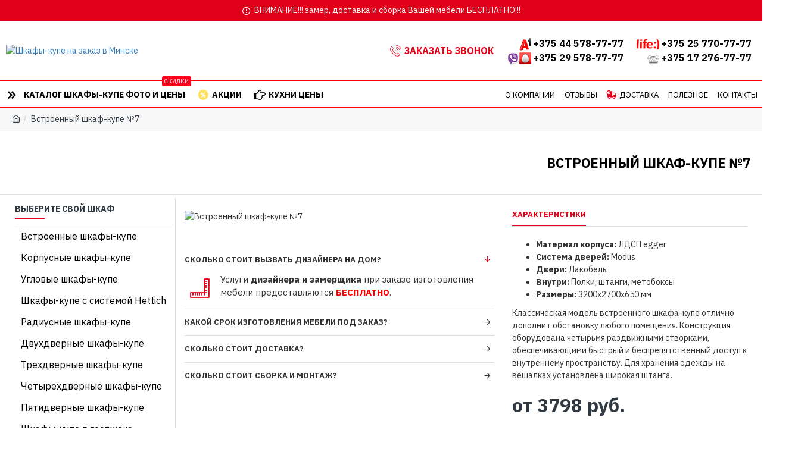

--- FILE ---
content_type: text/html; charset=utf-8
request_url: https://ishkaf.by/vstroennyj-shkaf-kupe-7
body_size: 56948
content:
<!DOCTYPE html><html dir="ltr" lang="ru-RU" class="desktop mac chrome chrome131 webkit oc30 is-guest store-0 skin-1 desktop-header-active mobile-sticky no-language no-currency no-search no-mini-cart no-cart no-wishlist no-compare route-product-product product-3592 layout-2 one-column column-left" data-jv="3.0.34" data-ov="3.0.2.0"><head typeof="og:website"><meta charset="UTF-8" /><meta name="viewport" content="width=device-width, initial-scale=1.0"><meta http-equiv="X-UA-Compatible" content="IE=edge"><title>Встроенный шкаф-купе №7</title><base href="https://ishkaf.by/" /><meta name="description" content="Встроенный шкаф-купе №7" /><meta name="keywords" content="Шкаф-купе, купить шкаф купе" /> <script>window['Journal'] = {"isPopup":false,"isPhone":false,"isTablet":false,"isDesktop":true,"filterUrlValuesSeparator":",","countdownDay":"Day","countdownHour":"Hour","countdownMin":"Min","countdownSec":"Sec","globalPageColumnLeftTabletStatus":false,"globalPageColumnRightTabletStatus":false,"scrollTop":false,"scrollToTop":false,"notificationHideAfter":"2000","quickviewPageStyleCloudZoomStatus":true,"quickviewPageStyleAdditionalImagesCarousel":false,"quickviewPageStyleAdditionalImagesCarouselStyleSpeed":"500","quickviewPageStyleAdditionalImagesCarouselStyleAutoPlay":false,"quickviewPageStyleAdditionalImagesCarouselStylePauseOnHover":true,"quickviewPageStyleAdditionalImagesCarouselStyleDelay":"3000","quickviewPageStyleAdditionalImagesCarouselStyleLoop":false,"quickviewPageStyleAdditionalImagesHeightAdjustment":"5","quickviewPageStylePriceUpdate":true,"quickviewPageStyleOptionsSelect":"all","quickviewText":"Quickview","mobileHeaderOn":"tablet","subcategoriesCarouselStyleSpeed":"500","subcategoriesCarouselStyleAutoPlay":false,"subcategoriesCarouselStylePauseOnHover":true,"subcategoriesCarouselStyleDelay":"3000","subcategoriesCarouselStyleLoop":false,"productPageStyleCloudZoomStatus":true,"productPageStyleCloudZoomPosition":"inner","productPageStyleAdditionalImagesCarousel":true,"productPageStyleAdditionalImagesCarouselStyleSpeed":"500","productPageStyleAdditionalImagesCarouselStyleAutoPlay":true,"productPageStyleAdditionalImagesCarouselStylePauseOnHover":true,"productPageStyleAdditionalImagesCarouselStyleDelay":"3000","productPageStyleAdditionalImagesCarouselStyleLoop":false,"productPageStyleAdditionalImagesHeightAdjustment":"5","productPageStylePriceUpdate":true,"productPageStyleOptionsSelect":"all","infiniteScrollStatus":true,"infiniteScrollOffset":"999","infiniteScrollLoadPrev":"\u041f\u0440\u0435\u0434\u044b\u0434\u0443\u0449\u0438\u0435","infiniteScrollLoadNext":"\u0421\u043b\u0435\u0434\u0443\u044e\u0449\u0438\u0435","infiniteScrollLoading":"\u0417\u0430\u0433\u0440\u0443\u0437\u043a\u0430...","infiniteScrollNoneLeft":"","headerHeight":"","headerCompactHeight":"60","mobileMenuOn":"","headerMiniSearchDisplay":"default","stickyStatus":true,"stickyFullHomePadding":false,"stickyFullwidth":true,"stickyAt":"300","stickyHeight":"50","headerTopBarHeight":"35","topBarStatus":true,"headerType":"classic","headerMobileHeight":"80","headerMobileStickyStatus":true,"headerMobileTopBarVisibility":true,"headerMobileTopBarHeight":"40","checkoutUrl":"https:\/\/ishkaf.by\/checkout","notification":[{"m":137,"c":null}],"headerNotice":[{"m":56,"c":"bddc5671"}],"columnsCount":1};</script> <script>(function(){if(Journal['isPhone']){return;}
var wrappers=['search','cart','cart-content','logo','language','currency'];var documentClassList=document.documentElement.classList;function extractClassList(){return['desktop','tablet','phone','desktop-header-active','mobile-header-active','mobile-menu-active'].filter(function(cls){return documentClassList.contains(cls);});}
function mqr(mqls,listener){Object.keys(mqls).forEach(function(k){mqls[k].addListener(listener);});listener();}
function mobileMenu(){console.warn('mobile menu!');var element=document.querySelector('#main-menu');var wrapper=document.querySelector('.mobile-main-menu-wrapper');if(element&&wrapper){wrapper.appendChild(element);}
var main_menu=document.querySelector('.main-menu');if(main_menu){main_menu.classList.add('accordion-menu');}
document.querySelectorAll('.main-menu .dropdown-toggle').forEach(function(element){element.classList.remove('dropdown-toggle');element.classList.add('collapse-toggle');element.removeAttribute('data-toggle');});document.querySelectorAll('.main-menu .dropdown-menu').forEach(function(element){element.classList.remove('dropdown-menu');element.classList.remove('j-dropdown');element.classList.add('collapse');});}
function desktopMenu(){console.warn('desktop menu!');var element=document.querySelector('#main-menu');var wrapper=document.querySelector('.desktop-main-menu-wrapper');if(element&&wrapper){wrapper.insertBefore(element,document.querySelector('#main-menu-2'));}
var main_menu=document.querySelector('.main-menu');if(main_menu){main_menu.classList.remove('accordion-menu');}
document.querySelectorAll('.main-menu .collapse-toggle').forEach(function(element){element.classList.add('dropdown-toggle');element.classList.remove('collapse-toggle');element.setAttribute('data-toggle','dropdown');});document.querySelectorAll('.main-menu .collapse').forEach(function(element){element.classList.add('dropdown-menu');element.classList.add('j-dropdown');element.classList.remove('collapse');});document.body.classList.remove('mobile-wrapper-open');}
function mobileHeader(){console.warn('mobile header!');Object.keys(wrappers).forEach(function(k){var element=document.querySelector('#'+wrappers[k]);var wrapper=document.querySelector('.mobile-'+wrappers[k]+'-wrapper');if(element&&wrapper){wrapper.appendChild(element);}
if(wrappers[k]==='cart-content'){if(element){element.classList.remove('j-dropdown');element.classList.remove('dropdown-menu');}}});var search=document.querySelector('#search');var cart=document.querySelector('#cart');if(search&&(Journal['searchStyle']==='full')){search.classList.remove('full-search');search.classList.add('mini-search');}
if(cart&&(Journal['cartStyle']==='full')){cart.classList.remove('full-cart');cart.classList.add('mini-cart')}}
function desktopHeader(){console.warn('desktop header!');Object.keys(wrappers).forEach(function(k){var element=document.querySelector('#'+wrappers[k]);var wrapper=document.querySelector('.desktop-'+wrappers[k]+'-wrapper');if(wrappers[k]==='cart-content'){if(element){element.classList.add('j-dropdown');element.classList.add('dropdown-menu');document.querySelector('#cart').appendChild(element);}}else{if(element&&wrapper){wrapper.appendChild(element);}}});var search=document.querySelector('#search');var cart=document.querySelector('#cart');if(search&&(Journal['searchStyle']==='full')){search.classList.remove('mini-search');search.classList.add('full-search');}
if(cart&&(Journal['cartStyle']==='full')){cart.classList.remove('mini-cart');cart.classList.add('full-cart');}
documentClassList.remove('mobile-cart-content-container-open');documentClassList.remove('mobile-main-menu-container-open');documentClassList.remove('mobile-overlay');}
function moveElements(classList){if(classList.includes('mobile-header-active')){mobileHeader();mobileMenu();}else if(classList.includes('mobile-menu-active')){desktopHeader();mobileMenu();}else{desktopHeader();desktopMenu();}}
var mqls={phone:window.matchMedia('(max-width: 768px)'),tablet:window.matchMedia('(max-width: 1023px)'),menu:window.matchMedia('(max-width: '+Journal['mobileMenuOn']+'px)')};mqr(mqls,function(){var oldClassList=extractClassList();if(Journal['isDesktop']){if(mqls.phone.matches){documentClassList.remove('desktop');documentClassList.remove('tablet');documentClassList.add('mobile');documentClassList.add('phone');}else if(mqls.tablet.matches){documentClassList.remove('desktop');documentClassList.remove('phone');documentClassList.add('mobile');documentClassList.add('tablet');}else{documentClassList.remove('mobile');documentClassList.remove('phone');documentClassList.remove('tablet');documentClassList.add('desktop');}
if(documentClassList.contains('phone')||(documentClassList.contains('tablet')&&Journal['mobileHeaderOn']==='tablet')){documentClassList.remove('desktop-header-active');documentClassList.add('mobile-header-active');}else{documentClassList.remove('mobile-header-active');documentClassList.add('desktop-header-active');}}
if(documentClassList.contains('desktop-header-active')&&mqls.menu.matches){documentClassList.add('mobile-menu-active');}else{documentClassList.remove('mobile-menu-active');}
var newClassList=extractClassList();if(oldClassList.join(' ')!==newClassList.join(' ')){if(document.readyState==='loading'){document.addEventListener('DOMContentLoaded',function(){moveElements(newClassList);});}else{moveElements(newClassList);}}});})();(function(){var cookies={};var style=document.createElement('style');var documentClassList=document.documentElement.classList;document.head.appendChild(style);document.cookie.split('; ').forEach(function(c){var cc=c.split('=');cookies[cc[0]]=cc[1];});if(Journal['popup']){for(var i in Journal['popup']){if(!cookies['p-'+Journal['popup'][i]['c']]){documentClassList.add('popup-open');documentClassList.add('popup-center');break;}}}
if(Journal['notification']){for(var i in Journal['notification']){if(cookies['n-'+Journal['notification'][i]['c']]){style.sheet.insertRule('.module-notification-'+Journal['notification'][i]['m']+'{ display:none }');}}}
if(Journal['headerNotice']){for(var i in Journal['headerNotice']){if(cookies['hn-'+Journal['headerNotice'][i]['c']]){style.sheet.insertRule('.module-header_notice-'+Journal['headerNotice'][i]['m']+'{ display:none }');}}}
if(Journal['layoutNotice']){for(var i in Journal['layoutNotice']){if(cookies['ln-'+Journal['layoutNotice'][i]['c']]){style.sheet.insertRule('.module-layout_notice-'+Journal['layoutNotice'][i]['m']+'{ display:none }');}}}})();</script> <link href="https://fonts.googleapis.com/css?family=IBM+Plex+Sans:700,400&amp;subset=latin-ext" type="text/css" rel="stylesheet"/><link href="catalog/view/theme/journal3/assets/d2d2ec6651dc6f15c719a2c8b0dff0d4.css?v=3.0.34" type="text/css" rel="stylesheet" media="all" /><link href="https://ishkaf.by/vstroennyj-shkaf-kupe-7" rel="canonical" /><link href="https://ishkaf.by/image/catalog/nomer1.png" rel="icon" /><style>.blog-post .post-details .post-stats::-webkit-scrollbar-thumb{background-color:rgba(230, 0, 25, 1)}.blog-post .post-details .post-stats::-webkit-scrollbar{height:1px;width:1px}.blog-post .post-details .post-stats{background:rgba(255, 255, 255, 1);margin-top:20px;margin-bottom:20px}.blog-post .post-details .post-stats .p-posted{display:none}.blog-post .post-details .post-stats .p-author{display:none}.blog-post .post-details .post-stats .p-date{display:none}.p-date-image{color:rgba(255, 255, 255, 1);font-weight:700;background:rgba(230, 0, 25, 1);margin:5px}.p-date-image
i{color:rgba(238, 238, 238, 1)}.blog-post .post-details .post-stats .p-comment{display:none}.blog-post .post-details .post-stats .p-view{display:none}.blog-post .post-details .post-stats .p-category{display:none}.post-content>p{margin-bottom:10px}.post-image{display:block;text-align:left;float:none}.post-content{column-count:initial;column-gap:50px;column-rule-color:rgba(221, 221, 221, 1);column-rule-width:1px;column-rule-style:solid}.blog-post
.tags{justify-content:center}.post-comments{margin-top:20px}.post-comment{margin-bottom:30px;padding-bottom:15px;border-width:0;border-bottom-width:1px;border-style:solid}.post-reply{margin-top:15px;margin-left:60px;padding-top:20px;border-width:0;border-top-width:1px;border-style:solid;border-color:rgba(221,221,221,1)}.user-avatar{display:none;margin-right:15px;border-radius:50%}.module-blog_comments .side-image{display:none}.post-comment .user-name{font-size:18px;font-weight:700}.post-comment .user-data
div{font-size:12px}.post-comment .user-site::before{left:-1px}.post-comment .user-data .user-date{display:none}.post-comment .user-data .user-time{display:none}.comment-form .form-group:not(.required){display:none}.user-data .user-site{display:none}.main-posts.post-grid .post-layout.swiper-slide{margin-right:0px;width:calc((100% - 0 * 0px) / 1 - 0.01px)}.main-posts.post-grid .post-layout:not(.swiper-slide){padding:0px;width:calc(100% / 1 - 0.01px)}.one-column #content .main-posts.post-grid .post-layout.swiper-slide{margin-right:20px;width:calc((100% - 2 * 20px) / 3 - 0.01px)}.one-column #content .main-posts.post-grid .post-layout:not(.swiper-slide){padding:10px;width:calc(100% / 3 - 0.01px)}.two-column #content .main-posts.post-grid .post-layout.swiper-slide{margin-right:0px;width:calc((100% - 0 * 0px) / 1 - 0.01px)}.two-column #content .main-posts.post-grid .post-layout:not(.swiper-slide){padding:0px;width:calc(100% / 1 - 0.01px)}.side-column .main-posts.post-grid .post-layout.swiper-slide{margin-right:0px;width:calc((100% - 0 * 0px) / 1 - 0.01px)}.side-column .main-posts.post-grid .post-layout:not(.swiper-slide){padding:0px;width:calc(100% / 1 - 0.01px)}.main-posts.post-grid{margin:-10px}.post-grid .post-thumb{border-width:1px;border-style:solid;border-color:rgba(221, 221, 221, 1);padding:5px}.post-grid .post-thumb .image
img{filter:grayscale(0)}.post-grid .post-thumb:hover .image
img{transform:scale(1.15)}.post-grid .post-thumb
.caption{position:relative;bottom:auto;width:auto}.post-grid .post-thumb
.name{display:flex;width:auto;margin-left:auto;margin-right:auto;justify-content:center;margin-left:auto;margin-right:auto;margin-top:10px;margin-bottom:10px}.post-grid .post-thumb .name
a{white-space:nowrap;overflow:hidden;text-overflow:ellipsis;font-size:16px;color:rgba(0, 0, 0, 1);font-weight:700}.desktop .post-grid .post-thumb .name a:hover{color:rgba(230, 0, 25, 1)}.post-grid .post-thumb
.description{display:block;text-align:center;margin-bottom:10px}.post-grid .post-thumb .button-group{display:flex;justify-content:center;margin-bottom:10px}.post-grid .post-thumb .btn-read-more::before{display:none}.post-grid .post-thumb .btn-read-more::after{display:none;content:'\e5c8' !important;font-family:icomoon !important}.post-grid .post-thumb .btn-read-more .btn-text{display:inline-block;padding:0}.post-grid .post-thumb .btn-read-more.btn, .post-grid .post-thumb .btn-read-more.btn:visited{color:rgba(0, 0, 0, 1)}.post-grid .post-thumb .btn-read-more.btn{background:rgba(255, 255, 255, 1);border-width:1px;border-style:solid;border-color:rgba(235, 0, 0, 1)}.post-grid .post-thumb .btn-read-more.btn:hover{background:rgba(230, 0, 25, 1) !important}.post-grid .post-thumb .btn-read-more.btn.btn.disabled::after{font-size:20px}.post-grid .post-thumb .post-stats{display:none;color:rgba(238, 238, 238, 1);justify-content:center;position:absolute;transform:translateY(-100%);width:100%;background:rgba(0, 0, 0, 0.65);padding:7px}.post-grid .post-thumb .post-stats .p-author{display:none}.post-grid .post-thumb
.image{display:block}.post-grid .post-thumb .p-date{display:none}.post-grid .post-thumb .post-stats .p-comment{display:none}.post-grid .post-thumb .post-stats .p-view{display:none}.blog-feed
span{display:block;color:rgba(235, 102, 38, 1) !important}.blog-feed{display:none;margin-right:30px}.blog-feed::before{content:'\f143' !important;font-family:icomoon !important;font-size:14px;color:rgba(235,102,38,1)}.countdown{color:rgba(48, 56, 65, 1);background:rgba(255, 255, 255, 1);border-radius:3px;width:90%}.countdown div
span{color:rgba(109,118,125,1)}.countdown>div{border-style:solid;border-color:rgba(245, 245, 245, 1)}.boxed-layout .site-wrapper{overflow:hidden}.boxed-layout
.header{padding:0
20px}.boxed-layout
.breadcrumb{padding-left:20px;padding-right:20px}.wrapper, .mega-menu-content, .site-wrapper > .container, .grid-cols,.desktop-header-active .is-sticky .header .desktop-main-menu-wrapper,.desktop-header-active .is-sticky .sticky-fullwidth-bg,.boxed-layout .site-wrapper, .breadcrumb, .title-wrapper, .page-title > span,.desktop-header-active .header .top-bar,.desktop-header-active .header .mid-bar,.desktop-main-menu-wrapper{max-width:1400px}.desktop-main-menu-wrapper .main-menu>.j-menu>.first-dropdown::before{transform:translateX(calc(0px - (100vw - 1400px) / 2))}html[dir='rtl'] .desktop-main-menu-wrapper .main-menu>.j-menu>.first-dropdown::before{transform:none;right:calc(0px - (100vw - 1400px) / 2)}.desktop-main-menu-wrapper .main-menu>.j-menu>.first-dropdown.mega-custom::before{transform:translateX(calc(0px - (200vw - 1400px) / 2))}html[dir='rtl'] .desktop-main-menu-wrapper .main-menu>.j-menu>.first-dropdown.mega-custom::before{transform:none;right:calc(0px - (200vw - 1400px) / 2)}.site-wrapper>.container>.row{padding:5px}#content{padding-top:20px;padding-bottom:20px}.column-left
#content{padding-left:15px}.column-right
#content{padding-right:15px}.side-column{max-width:290px;padding:10px;padding-right:3px;padding-left:0px}.one-column
#content{max-width:calc(100% - 290px)}.two-column
#content{max-width:calc(100% - 290px * 2)}#column-left{border-width:0;border-right-width:1px;border-style:solid;border-color:rgba(221,221,221,1)}#column-right{border-width:0;border-left-width:1px;border-style:solid;border-color:rgba(221,221,221,1);padding:20px;padding-right:0px}.page-title{display:block}.dropdown.drop-menu>.j-dropdown{left:0;right:auto;transform:translate3d(0,-10px,0)}.dropdown.drop-menu.animating>.j-dropdown{left:0;right:auto;transform:none}.dropdown.drop-menu>.j-dropdown::before{left:10px;right:auto;transform:translateX(0)}.dropdown.dropdown .j-menu .dropdown>a>.count-badge{margin-right:0}.dropdown.dropdown .j-menu .dropdown>a>.count-badge+.open-menu+.menu-label{margin-left:7px}.dropdown.dropdown .j-menu .dropdown>a::after{display:block}.dropdown.dropdown .j-menu>li>a{font-size:14px;color:rgba(0, 0, 0, 1);font-weight:400;background:rgba(255, 255, 255, 1);padding:10px}.desktop .dropdown.dropdown .j-menu > li:hover > a, .dropdown.dropdown .j-menu>li.active>a{color:rgba(255, 0, 28, 1);background:rgba(245, 245, 245, 1)}.dropdown.dropdown .j-menu .links-text{white-space:nowrap;overflow:hidden;text-overflow:ellipsis}.dropdown.dropdown .j-menu>li>a::before{margin-right:7px;min-width:20px;font-size:18px}.dropdown.dropdown .j-menu a .count-badge{display:inline-flex;position:relative}.dropdown.dropdown:not(.mega-menu) .j-dropdown{min-width:200px}.dropdown.dropdown .j-dropdown::before{display:block;border-bottom-color:rgba(238,238,238,1);margin-top:-10px}legend{font-family:'IBM Plex Sans';font-weight:700;font-size:14px;color:rgba(48,56,65,1);text-transform:uppercase;border-width:0px;padding:0px;margin:0px;margin-bottom:10px;white-space:normal;overflow:visible;text-overflow:initial;text-align:left}legend::after{content:'';display:block;position:relative;margin-top:8px;left:initial;right:initial;margin-left:0;margin-right:auto;transform:none}legend.page-title>span::after{content:'';display:block;position:relative;margin-top:8px;left:initial;right:initial;margin-left:0;margin-right:auto;transform:none}legend::after,legend.page-title>span::after{width:50px;height:1px;background:rgba(230,0,25,1)}.title{font-family:'IBM Plex Sans';font-weight:700;font-size:14px;color:rgba(48,56,65,1);text-transform:uppercase;border-width:0px;padding:0px;margin:0px;margin-bottom:10px;white-space:normal;overflow:visible;text-overflow:initial;text-align:left}.title::after{content:'';display:block;position:relative;margin-top:8px;left:initial;right:initial;margin-left:0;margin-right:auto;transform:none}.title.page-title>span::after{content:'';display:block;position:relative;margin-top:8px;left:initial;right:initial;margin-left:0;margin-right:auto;transform:none}.title::after,.title.page-title>span::after{width:50px;height:1px;background:rgba(230, 0, 25, 1)}html:not(.popup) .page-title{font-family:'IBM Plex Sans';font-weight:700;font-size:22px;color:rgba(0, 0, 0, 1);text-align:left;text-transform:uppercase;background-image:url('https://ishkaf.by/image/cache/catalog/uploads/bg-top1-2-2220x200.jpg');background-position:center center;background-size:auto;border-width:0;border-bottom-width:1px;border-style:solid;border-color:rgba(221, 221, 221, 1);border-radius:0px;padding-top:40px;padding-right:20px;padding-bottom:40px;margin:0px;white-space:normal;overflow:visible;text-overflow:initial;text-align:right}html:not(.popup) .page-title::after{display:none;margin-top:8px;left:initial;right:initial;margin-left:auto;margin-right:0;transform:none}html:not(.popup) .page-title.page-title>span::after{display:none;margin-top:8px;left:initial;right:initial;margin-left:auto;margin-right:0;transform:none}html:not(.popup) .page-title::after, html:not(.popup) .page-title.page-title>span::after{width:50px;height:2px;background:rgba(230,0,25,1)}.grid-col::before{display:none !important}.title.module-title{font-family:'IBM Plex Sans';font-weight:700;font-size:14px;color:rgba(48,56,65,1);text-transform:uppercase;border-width:0px;padding:0px;margin:0px;margin-bottom:10px;white-space:normal;overflow:visible;text-overflow:initial;text-align:left}.title.module-title::after{content:'';display:block;position:relative;margin-top:8px;left:initial;right:initial;margin-left:0;margin-right:auto;transform:none}.title.module-title.page-title>span::after{content:'';display:block;position:relative;margin-top:8px;left:initial;right:initial;margin-left:0;margin-right:auto;transform:none}.title.module-title::after,.title.module-title.page-title>span::after{width:50px;height:1px;background:rgba(230,0,25,1)}.btn,.btn:visited{font-size:12px;color:rgba(255,255,255,1);text-transform:uppercase}.btn:hover{color:rgba(255, 255, 255, 1) !important}.btn:active,.btn:hover:active,.btn:focus:active{color:rgba(255, 255, 255, 1) !important;background:rgba(34, 184, 155, 1) !important}.btn:focus{color:rgba(255, 255, 255, 1) !important;box-shadow:inset 0 0 20px rgba(0,0,0,0.25)}.btn{background:rgba(48,56,65,1);padding:12px}.btn.btn.disabled::after{font-size:20px}.btn-secondary.btn{background:rgba(254,225,91,1)}.btn-secondary.btn:hover{background:rgba(196, 202, 253, 1) !important}.btn-secondary.btn.btn.disabled::after{font-size:20px}.btn-success.btn,.btn-success.btn:visited{color:rgba(0,0,0,1)}.btn-success.btn{background:rgba(255,255,255,1);border-width:1px;border-style:solid;border-color:rgba(235,0,0,1)}.btn-success.btn:hover{background:rgba(230, 0, 25, 1) !important}.btn-success.btn.btn.disabled::after{font-size:20px}.btn-danger.btn,.btn-danger.btn:visited{color:rgba(255,255,255,1)}.btn-danger.btn:hover{color:rgba(230, 0, 25, 1) !important;background:rgba(238, 238, 238, 1) !important}.btn-danger.btn{background:rgba(230,0,25,1);border-style:none}.btn-danger.btn.btn.disabled::after{font-size:20px}.btn-warning.btn{background:rgba(254,225,91,1)}.btn-warning.btn:hover{background:rgba(196, 202, 253, 1) !important}.btn-warning.btn.btn.disabled::after{font-size:20px}.btn-info.btn,.btn-info.btn:visited{color:rgba(0,0,0,1);font-weight:700}.btn-info.btn:hover{color:rgba(255, 255, 255, 1) !important;background:rgba(230, 0, 25, 1) !important}.btn-info.btn:active,.btn-info.btn:hover:active,.btn-info.btn:focus:active{color:rgba(255, 255, 255, 1) !important;background:rgba(230, 0, 25, 1) !important}.btn-info.btn:focus{color:rgba(255, 255, 255, 1) !important;background:rgba(230,0,25,1);border-color:rgba(230,0,25,1)}.btn-info.btn{background:rgba(255,255,255,1);border-width:1px;border-style:dashed;border-color:rgba(230,0,25,1)}.btn-info.btn.btn.disabled::after{font-size:20px}.btn-light.btn,.btn-light.btn:visited{color:rgba(109,118,125,1)}.btn-light.btn:hover{color:rgba(48, 56, 65, 1) !important;background:rgba(196, 202, 253, 1) !important}.btn-light.btn{background:rgba(238,238,238,1)}.btn-light.btn.btn.disabled::after{font-size:20px}.btn-dark.btn{background:rgba(48,56,65,1)}.btn-dark.btn:hover{background:rgba(53, 66, 174, 1) !important}.btn-dark.btn.btn.disabled::after{font-size:20px}.buttons{margin-top:20px;padding-top:15px;border-width:0;border-top-width:1px;border-style:solid;border-color:rgba(221, 221, 221, 1);font-size:12px}.buttons .pull-left .btn, .buttons .pull-left .btn:visited{font-size:12px;color:rgba(255, 255, 255, 1);text-transform:uppercase}.buttons .pull-left .btn:hover{color:rgba(255, 255, 255, 1) !important}.buttons .pull-left .btn:active, .buttons .pull-left .btn:hover:active, .buttons .pull-left .btn:focus:active{color:rgba(255, 255, 255, 1) !important;background:rgba(34, 184, 155, 1) !important}.buttons .pull-left .btn:focus{color:rgba(255, 255, 255, 1) !important;box-shadow:inset 0 0 20px rgba(0, 0, 0, 0.25)}.buttons .pull-left
.btn{background:rgba(48, 56, 65, 1);padding:12px}.buttons .pull-left .btn.btn.disabled::after{font-size:20px}.buttons .pull-right .btn::after{content:'\e5c8' !important;font-family:icomoon !important;margin-left:5px}.buttons .pull-left .btn::before{content:'\e5c4' !important;font-family:icomoon !important;margin-right:5px}.buttons>div{flex:0 0 auto;width:auto;flex-basis:0}.buttons > div
.btn{width:auto}.buttons .pull-left{margin-right:auto}.buttons .pull-right:only-child{flex:0 0 auto;width:auto;margin:0
0 0 auto}.buttons .pull-right:only-child
.btn{width:auto}.buttons input+.btn{margin-top:5px}.tags{margin-top:15px;justify-content:flex-start;font-size:13px;font-weight:700;text-transform:uppercase}.tags a,.tags-title{margin-right:8px;margin-bottom:8px}.tags
b{display:none}.tags
a{padding-right:8px;padding-left:8px;font-size:12px;color:rgba(238,238,238,1);font-weight:400;text-transform:none;background:rgba(58,71,80,1)}.alert.alert-success{color:rgba(255,255,255,1);background:rgba(60,196,114,1)}.alert.alert-info{color:rgba(48, 56, 65, 1)}.alert-info.alert-dismissible
.close{color:rgba(196,202,253,1)}.alert.alert-warning{color:rgba(48,56,65,1);background:rgba(254,225,91,1)}.alert.alert-danger{color:rgba(255,255,255,1);background:rgba(230,0,25,1)}.breadcrumb{display:block !important;text-align:left;padding:10px;white-space:normal;-webkit-overflow-scrolling:touch}.breadcrumb::before{background:rgba(241, 241, 241, 0.53);border-width:0;border-top-width:1px;border-style:solid;border-color:rgba(255, 0, 0, 1)}.breadcrumb li:first-of-type a i::before{content:'\eb69' !important;font-family:icomoon !important}.breadcrumb
a{color:rgba(48, 56, 65, 1);text-decoration:underline}.mobile
.breadcrumb{overflow-x:visible}.breadcrumb::-webkit-scrollbar{-webkit-appearance:initial;height:1px;height:1px;width:1px}.breadcrumb::-webkit-scrollbar-track{background-color:white}.breadcrumb::-webkit-scrollbar-thumb{background-color:#999}.panel-group .panel-heading a::before{content:'\e5c8' !important;font-family:icomoon !important;order:10}.desktop .panel-group .panel-heading:hover a::before{color:rgba(230, 0, 25, 1)}.panel-group .panel-active .panel-heading a::before{content:'\e5db' !important;font-family:icomoon !important;color:rgba(230, 0, 25, 1);top:-1px}.panel-group .panel-heading
a{justify-content:space-between;font-size:13px;font-weight:700;text-transform:uppercase;padding:0px;padding-top:15px;padding-bottom:15px}.panel-group .panel-heading{border-width:0;border-top-width:1px;border-style:solid;border-color:rgba(221, 221, 221, 1)}.panel-group .panel-body{padding-bottom:10px}body{font-family:'IBM Plex Sans';font-weight:400;font-size:14px;line-height:1.5;-webkit-font-smoothing:antialiased}body
a{display:inline-block}body a:hover{color:rgba(230, 0, 25, 1)}body
p{font-size:15px;margin-bottom:15px}body
h1{margin-bottom:20px}body
h2{font-size:32px;margin-bottom:15px}body
h3{margin-bottom:15px}body
h4{font-weight:700;text-transform:uppercase;margin-bottom:15px}body
h5{font-size:17px;font-weight:400;margin-bottom:15px}body
h6{color:rgba(255, 255, 255, 1);text-transform:uppercase;background:rgba(230, 0, 25, 1);padding:6px;padding-right:10px;padding-left:10px;margin-bottom:15px;display:inline-block}body
blockquote{font-family:Georgia,serif;font-weight:400;font-style:italic;padding:15px;padding-top:10px;padding-bottom:10px;margin-top:15px;margin-bottom:15px;border-radius:3px;float:none;display:block;max-width:500px}body blockquote::before{margin-left:auto;margin-right:auto;float:left;content:'\e98f' !important;font-family:icomoon !important;color:rgba(230, 0, 25, 1);margin-right:10px}body
hr{margin-top:20px;margin-bottom:20px;overflow:visible}body hr::before{content:'\e993' !important;font-family:icomoon !important;font-size:20px;width:40px;height:40px;border-radius:50%}body .drop-cap{font-family:Georgia,serif !important;font-weight:400 !important;font-size:60px !important;font-family:Georgia,serif;font-weight:700;margin-right:5px}body .amp::before{content:'\e901' !important;font-family:icomoon !important;font-size:25px;top:5px}body .video-responsive{max-width:550px;margin-bottom:15px}.count-badge{color:rgba(255,255,255,1);background:rgba(230,0,25,1);border-radius:10px}.tooltip-inner{font-size:12px;color:rgba(238, 238, 238, 1);background:rgba(48, 56, 65, 1);border-radius:2px;box-shadow:0 -15px 100px -10px rgba(0, 0, 0, 0.1)}.tooltip.top .tooltip-arrow{border-top-color:rgba(48, 56, 65, 1)}.tooltip.right .tooltip-arrow{border-right-color:rgba(48, 56, 65, 1)}.tooltip.bottom .tooltip-arrow{border-bottom-color:rgba(48, 56, 65, 1)}.tooltip.left .tooltip-arrow{border-left-color:rgba(48, 56, 65, 1)}table tbody tr:hover
td{background:rgba(255, 255, 255, 1)}table tbody
td{border-width:0 !important;border-top-width:1px !important;border-style:solid !important;border-color:rgba(221, 221, 221, 1) !important}table{border-width:1px !important;border-style:solid !important;border-color:rgba(221, 221, 221, 1) !important}table thead
td{font-size:12px;font-weight:700;text-transform:uppercase;background:rgba(238, 238, 238, 1)}table tfoot
td{background:rgba(238, 238, 238, 1)}table tfoot td, table tfoot
th{border-style:solid !important;border-color:rgba(221, 221, 221, 1) !important}.table-responsive{border-width:1px;border-style:solid;border-color:rgba(221,221,221,1);-webkit-overflow-scrolling:touch}.table-responsive::-webkit-scrollbar{height:5px;width:5px}.form-group .control-label{max-width:150px;padding-top:7px;padding-bottom:5px;justify-content:flex-start}.required .control-label::after, .required .control-label+div::before{font-size:17px;margin-top:3px}.form-group{margin-bottom:8px}input.form-control{background:rgba(255, 255, 255, 1) !important;border-width:1px !important;border-style:solid !important;border-color:rgba(221, 221, 221, 1) !important;border-radius:2px !important;max-width:500px;height:38px}input.form-control:hover{border-color:rgba(196, 202, 253, 1) !important}input.form-control:focus,input.form-control:active{border-color:rgba(196, 202, 253, 1) !important}input.form-control:focus{box-shadow:inset 0 0 5px rgba(0,0,0,0.1)}textarea.form-control{background:rgba(255, 255, 255, 1) !important;border-width:1px !important;border-style:solid !important;border-color:rgba(221, 221, 221, 1) !important;border-radius:2px !important}textarea.form-control:hover{border-color:rgba(196, 202, 253, 1) !important}textarea.form-control:focus,textarea.form-control:active{border-color:rgba(196, 202, 253, 1) !important}textarea.form-control:focus{box-shadow:inset 0 0 5px rgba(0,0,0,0.1)}select.form-control{background:rgba(255, 255, 255, 1) !important;border-width:1px !important;border-style:solid !important;border-color:rgba(221, 221, 221, 1) !important;border-radius:2px !important;max-width:500px}select.form-control:hover{border-color:rgba(196, 202, 253, 1) !important}select.form-control:focus,select.form-control:active{border-color:rgba(196, 202, 253, 1) !important}select.form-control:focus{box-shadow:inset 0 0 5px rgba(0,0,0,0.1)}.radio{width:100%}.checkbox{width:100%}.input-group .input-group-btn
.btn{min-width:35px;min-height:35px}.upload-btn i::before{content:'\ebd8' !important;font-family:icomoon !important}.stepper input.form-control{border-width:0px !important}.stepper{width:50px;height:35px;border-style:solid;border-color:rgba(48, 56, 65, 1)}.stepper span
i{color:rgba(255, 255, 255, 1);background-color:rgba(109, 118, 125, 1)}.stepper span i:hover{background-color:rgba(53,66,174,1)}.pagination-results{font-size:13px;color:rgba(48, 56, 65, 1);letter-spacing:1px;margin-top:20px;justify-content:flex-start}.pagination-results .text-right{display:block}.pagination>li>a{color:rgba(48,56,65,1)}.pagination>li>a:hover{color:rgba(230,0,25,1)}.pagination>li.active>span,.pagination>li.active>span:hover,.pagination>li>a:focus{color:rgba(230,0,25,1)}.pagination>li>a,.pagination>li>span{padding:5px;padding-right:6px;padding-left:6px}.pagination>li{border-radius:2px}.pagination > li:first-child a::before, .pagination > li:last-child a::before{content:'\e5c4' !important;font-family:icomoon !important}.pagination > li .prev::before, .pagination > li .next::before{content:'\e5c4' !important;font-family:icomoon !important}.pagination>li:not(:first-of-type){margin-left:5px}.rating .fa-stack{font-size:13px;width:1.2em}.rating .fa-star, .rating .fa-star+.fa-star-o{color:rgba(254, 225, 91, 1)}.rating .fa-star-o:only-child{color:rgba(109,118,125,1)}.rating-stars{border-top-left-radius:3px;border-top-right-radius:3px}.popup-inner-body{max-height:calc(100vh - 50px * 2)}.popup-container{max-width:calc(100% - 20px * 2)}.popup-bg{background:rgba(0,0,0,0.75)}.popup-body,.popup{background:rgba(255, 255, 255, 1)}.popup-content, .popup .site-wrapper{padding:20px}.popup-body{border-radius:3px;box-shadow:0 5px 60px -10px rgba(0, 0, 0, 0.3)}.popup-container .popup-close::before{content:'\e5cd' !important;font-family:icomoon !important}.popup-close{width:30px;height:30px;margin-right:-12px;margin-top:12px}.popup-container .btn.popup-close{border-radius:50% !important}.popup-container>.btn:hover{background:rgba(53, 66, 174, 1) !important}.popup-container>.btn.btn.disabled::after{font-size:20px}.scroll-top i::before{content:'\e5d8' !important;font-family:icomoon !important;font-size:20px;color:rgba(255, 255, 255, 1);background:rgba(230, 0, 25, 1);padding:10px}.scroll-top:hover i::before{background:rgba(60,196,114,1)}.scroll-top{left:auto;right:10px;transform:translateX(0);;margin-left:10px;margin-right:10px;margin-bottom:10px}.journal-loading > i::before, .ias-spinner > i::before, .lg-outer .lg-item::after,.btn.disabled::after{content:'\e92f' !important;font-family:icomoon !important;font-size:30px;color:rgba(230, 0, 25, 1)}.journal-loading > .fa-spin, .lg-outer .lg-item::after,.btn.disabled::after{animation:fa-spin infinite linear;;animation-duration:2000ms}.btn-cart::before,.fa-shopping-cart::before{content:'\ea9b' !important;font-family:icomoon !important;left:-1px}.btn-wishlist::before{content:'\f08a' !important;font-family:icomoon !important}.btn-compare::before,.compare-btn::before{content:'\eab6' !important;font-family:icomoon !important}.fa-refresh::before{content:'\eacd' !important;font-family:icomoon !important}.fa-times-circle::before,.fa-times::before,.reset-filter::before,.notification-close::before,.popup-close::before,.hn-close::before{content:'\e981' !important;font-family:icomoon !important}.p-author::before{content:'\e7fd' !important;font-family:icomoon !important;margin-right:5px}.p-date::before{content:'\f133' !important;font-family:icomoon !important;margin-right:5px}.p-time::before{content:'\eb29' !important;font-family:icomoon !important;margin-right:5px}.p-comment::before{content:'\f27a' !important;font-family:icomoon !important;margin-right:5px}.p-view::before{content:'\f06e' !important;font-family:icomoon !important;margin-right:5px}.p-category::before{content:'\f022' !important;font-family:icomoon !important;margin-right:5px}.user-site::before{content:'\e321' !important;font-family:icomoon !important;left:-1px;margin-right:5px}.desktop ::-webkit-scrollbar{width:12px}.desktop ::-webkit-scrollbar-track{background:rgba(238, 238, 238, 1)}.desktop ::-webkit-scrollbar-thumb{background:rgba(109,118,125,1);border-width:4px;border-style:solid;border-color:rgba(238,238,238,1);border-radius:10px}.expand-content{max-height:70px}.block-expand.btn,.block-expand.btn:visited{text-transform:none}.block-expand.btn{padding:2px;padding-right:7px;padding-left:7px;min-width:20px;min-height:20px}.desktop .block-expand.btn:hover{box-shadow:0 5px 30px -5px rgba(0,0,0,0.25)}.block-expand.btn:active,.block-expand.btn:hover:active,.block-expand.btn:focus:active{box-shadow:inset 0 0 20px rgba(0,0,0,0.25)}.block-expand.btn:focus{box-shadow:inset 0 0 20px rgba(0,0,0,0.25)}.block-expand.btn.btn.disabled::after{font-size:20px}.block-expand::after{content:'Далее'}.block-expanded .block-expand::after{content:'Назад'}.block-expand::before{content:'\e5db' !important;font-family:icomoon !important;margin-right:5px}.block-expanded .block-expand::before{content:'\e5d8' !important;font-family:icomoon !important;margin-right:5px}.block-expand-overlay{background:linear-gradient(to bottom, transparent, rgba(245, 245, 245, 1))}.safari .block-expand-overlay{background:linear-gradient(to bottom, rgba(255,255,255,0), rgba(245, 245, 245, 1))}.iphone .block-expand-overlay{background:linear-gradient(to bottom, rgba(255,255,255,0), rgba(245, 245, 245, 1))}.ipad .block-expand-overlay{background:linear-gradient(to bottom,rgba(255,255,255,0),rgba(245,245,245,1))}.old-browser{color:rgba(42,42,42,1);background:rgba(255,255,255,1)}.notification-cart.notification{max-width:400px;margin:20px;margin-bottom:0px;padding:10px;background:rgba(255, 255, 255, 1);border-radius:5px;box-shadow:0 5px 60px -10px rgba(0, 0, 0, 0.3)}.notification-cart .notification-close{display:block;width:25px;height:25px;margin-right:-12px;margin-top:-12px}.notification-cart .notification-close::before{content:'\e5cd' !important;font-family:icomoon !important}.notification-cart .btn.notification-close{border-radius:50% !important}.notification-cart .notification-close.btn:hover{background:rgba(53, 66, 174, 1) !important}.notification-cart .notification-close.btn.btn.disabled::after{font-size:20px}.notification-cart
img{display:block;margin-right:10px;margin-bottom:10px}.notification-cart .notification-buttons{display:flex;padding:10px;margin:-10px;margin-top:5px}.notification-cart .notification-view-cart.btn:hover{background:rgba(53, 66, 174, 1) !important}.notification-cart .notification-view-cart.btn.btn.disabled::after{font-size:20px}.notification-cart .notification-view-cart{display:inline-flex;flex-grow:1}.notification-cart .notification-checkout.btn, .notification-cart .notification-checkout.btn:visited{color:rgba(0, 0, 0, 1)}.notification-cart .notification-checkout.btn{background:rgba(255, 255, 255, 1);border-width:1px;border-style:solid;border-color:rgba(235, 0, 0, 1)}.notification-cart .notification-checkout.btn:hover{background:rgba(230, 0, 25, 1) !important}.notification-cart .notification-checkout.btn.btn.disabled::after{font-size:20px}.notification-cart .notification-checkout{display:inline-flex;flex-grow:1;margin-left:10px}.notification-cart .notification-checkout::after{content:'\e5c8' !important;font-family:icomoon !important;margin-left:5px}.notification-wishlist.notification{max-width:400px;margin:20px;margin-bottom:0px;padding:10px;background:rgba(255, 255, 255, 1);border-radius:5px;box-shadow:0 5px 60px -10px rgba(0, 0, 0, 0.3)}.notification-wishlist .notification-close{display:block;width:25px;height:25px;margin-right:-12px;margin-top:-12px}.notification-wishlist .notification-close::before{content:'\e5cd' !important;font-family:icomoon !important}.notification-wishlist .btn.notification-close{border-radius:50% !important}.notification-wishlist .notification-close.btn:hover{background:rgba(53, 66, 174, 1) !important}.notification-wishlist .notification-close.btn.btn.disabled::after{font-size:20px}.notification-wishlist
img{display:block;margin-right:10px;margin-bottom:10px}.notification-wishlist .notification-buttons{display:flex;padding:10px;margin:-10px;margin-top:5px}.notification-wishlist .notification-view-cart.btn:hover{background:rgba(53, 66, 174, 1) !important}.notification-wishlist .notification-view-cart.btn.btn.disabled::after{font-size:20px}.notification-wishlist .notification-view-cart{display:inline-flex;flex-grow:1}.notification-wishlist .notification-checkout.btn, .notification-wishlist .notification-checkout.btn:visited{color:rgba(0, 0, 0, 1)}.notification-wishlist .notification-checkout.btn{background:rgba(255, 255, 255, 1);border-width:1px;border-style:solid;border-color:rgba(235, 0, 0, 1)}.notification-wishlist .notification-checkout.btn:hover{background:rgba(230, 0, 25, 1) !important}.notification-wishlist .notification-checkout.btn.btn.disabled::after{font-size:20px}.notification-wishlist .notification-checkout{display:inline-flex;flex-grow:1;margin-left:10px}.notification-wishlist .notification-checkout::after{content:'\e5c8' !important;font-family:icomoon !important;margin-left:5px}.notification-compare.notification{max-width:400px;margin:20px;margin-bottom:0px;padding:10px;background:rgba(255, 255, 255, 1);border-radius:5px;box-shadow:0 5px 60px -10px rgba(0, 0, 0, 0.3)}.notification-compare .notification-close{display:block;width:25px;height:25px;margin-right:-12px;margin-top:-12px}.notification-compare .notification-close::before{content:'\e5cd' !important;font-family:icomoon !important}.notification-compare .btn.notification-close{border-radius:50% !important}.notification-compare .notification-close.btn:hover{background:rgba(53, 66, 174, 1) !important}.notification-compare .notification-close.btn.btn.disabled::after{font-size:20px}.notification-compare
img{display:block;margin-right:10px;margin-bottom:10px}.notification-compare .notification-buttons{display:flex;padding:10px;margin:-10px;margin-top:5px}.notification-compare .notification-view-cart.btn:hover{background:rgba(53, 66, 174, 1) !important}.notification-compare .notification-view-cart.btn.btn.disabled::after{font-size:20px}.notification-compare .notification-view-cart{display:inline-flex;flex-grow:1}.notification-compare .notification-checkout.btn, .notification-compare .notification-checkout.btn:visited{color:rgba(0, 0, 0, 1)}.notification-compare .notification-checkout.btn{background:rgba(255, 255, 255, 1);border-width:1px;border-style:solid;border-color:rgba(235, 0, 0, 1)}.notification-compare .notification-checkout.btn:hover{background:rgba(230, 0, 25, 1) !important}.notification-compare .notification-checkout.btn.btn.disabled::after{font-size:20px}.notification-compare .notification-checkout{display:inline-flex;flex-grow:1;margin-left:10px}.notification-compare .notification-checkout::after{content:'\e5c8' !important;font-family:icomoon !important;margin-left:5px}.popup-quickview .popup-container{width:760px}.popup-quickview .popup-inner-body{height:600px}.route-product-product.popup-quickview .product-info .product-left{width:50%}.route-product-product.popup-quickview .product-info .product-right{width:calc(100% - 50%);padding-left:20px}.route-product-product.popup-quickview h1.page-title{display:none}.route-product-product.popup-quickview div.page-title{display:block}.route-product-product.popup-quickview .page-title{font-size:18px;font-weight:700;text-transform:uppercase;border-width:0px;padding:0px;margin-bottom:15px;white-space:normal;overflow:visible;text-overflow:initial}.route-product-product.popup-quickview .page-title::after{content:'';display:block;position:relative;margin-top:7px}.route-product-product.popup-quickview .page-title.page-title>span::after{content:'';display:block;position:relative;margin-top:7px}.route-product-product.popup-quickview .page-title::after, .route-product-product.popup-quickview .page-title.page-title>span::after{width:50px;height:1px;background:rgba(230, 0, 25, 1)}.route-product-product.popup-quickview .direction-horizontal .additional-image{width:calc(100% / 4)}.route-product-product.popup-quickview .additional-images .swiper-container{overflow:hidden}.route-product-product.popup-quickview .additional-images .swiper-buttons{display:none;top:50%;width:calc(100% - (5px * 2));margin-top:-10px}.route-product-product.popup-quickview .additional-images:hover .swiper-buttons{display:block}.route-product-product.popup-quickview .additional-images .swiper-button-prev{left:0;right:auto;transform:translate(0, -50%)}.route-product-product.popup-quickview .additional-images .swiper-button-next{left:auto;right:0;transform:translate(0, -50%)}.route-product-product.popup-quickview .additional-images .swiper-buttons
div{width:25px;height:25px;background:rgba(230, 0, 25, 1);box-shadow:0 5px 30px -5px rgba(0, 0, 0, 0.15)}.route-product-product.popup-quickview .additional-images .swiper-button-disabled{opacity:0}.route-product-product.popup-quickview .additional-images .swiper-buttons div::before{content:'\e5c4' !important;font-family:icomoon !important;color:rgba(255, 255, 255, 1)}.route-product-product.popup-quickview .additional-images .swiper-buttons .swiper-button-next::before{content:'\e5c8' !important;font-family:icomoon !important;color:rgba(255, 255, 255, 1)}.route-product-product.popup-quickview .additional-images .swiper-buttons div:not(.swiper-button-disabled):hover{background:rgba(53, 66, 174, 1)}.route-product-product.popup-quickview .additional-images .swiper-pagination{display:block;margin-bottom:-10px;left:50%;right:auto;transform:translateX(-50%)}.route-product-product.popup-quickview .additional-images
.swiper{padding-bottom:10px}.route-product-product.popup-quickview .additional-images .swiper-pagination-bullet{width:7px;height:7px;background-color:rgba(48, 56, 65, 1)}.route-product-product.popup-quickview .additional-images .swiper-pagination>span+span{margin-left:8px}.desktop .route-product-product.popup-quickview .additional-images .swiper-pagination-bullet:hover{background-color:rgba(230, 0, 25, 1)}.route-product-product.popup-quickview .additional-images .swiper-pagination-bullet.swiper-pagination-bullet-active{background-color:rgba(230, 0, 25, 1)}.route-product-product.popup-quickview .additional-images .swiper-pagination>span{border-radius:20px}.route-product-product.popup-quickview .additional-image{padding:calc(10px / 2)}.route-product-product.popup-quickview .additional-images{margin-top:10px;margin-right:-5px;margin-left:-5px}.route-product-product.popup-quickview .additional-images
img{border-width:1px;border-style:solid;border-color:rgba(245, 245, 245, 1)}.route-product-product.popup-quickview .additional-images img:hover{border-color:rgba(238, 238, 238, 1)}.route-product-product.popup-quickview .product-info .product-stats li::before{content:'\f111' !important;font-family:icomoon !important}.route-product-product.popup-quickview .product-info .product-stats
ul{width:100%}.route-product-product.popup-quickview .product-stats .product-views::before{content:'\f06e' !important;font-family:icomoon !important}.route-product-product.popup-quickview .product-stats .product-sold::before{content:'\e263' !important;font-family:icomoon !important}.route-product-product.popup-quickview .product-info .custom-stats{justify-content:space-between}.route-product-product.popup-quickview .product-info .product-details
.rating{justify-content:flex-start}.route-product-product.popup-quickview .product-info .product-details .countdown-wrapper{display:block}.route-product-product.popup-quickview .product-info .product-details .product-price-group{text-align:left}.route-product-product.popup-quickview .product-info .product-details .price-group{justify-content:flex-start;flex-direction:row;align-items:center}.route-product-product.popup-quickview .product-info .product-details .product-price-new{order:-1}.route-product-product.popup-quickview .product-info .product-details .product-points{display:block}.route-product-product.popup-quickview .product-info .product-details .product-tax{display:block}.route-product-product.popup-quickview .product-info .product-details
.discounts{display:block}.route-product-product.popup-quickview .product-info .product-details .product-options>.options-title{display:none}.route-product-product.popup-quickview .product-info .product-details .product-options>h3{display:block}.route-product-product.popup-quickview .product-info .product-options .push-option > div input:checked+img{box-shadow:inset 0 0 8px rgba(0, 0, 0, 0.7)}.route-product-product.popup-quickview .product-info .product-details .button-group-page{position:fixed;width:100%;z-index:1000;;background:rgba(255, 255, 255, 1);padding:10px;margin:0px;border-width:0;border-top-width:1px;border-style:solid;border-color:rgba(221, 221, 221, 1);box-shadow:0 -15px 100px -10px rgba(0,0,0,0.1)}.route-product-product.popup-quickview{padding-bottom:60px !important}.route-product-product.popup-quickview .site-wrapper{padding-bottom:0 !important}.route-product-product.popup-quickview.mobile .product-info .product-right{padding-bottom:60px !important}.route-product-product.popup-quickview .product-info .button-group-page
.stepper{display:flex;height:41px}.route-product-product.popup-quickview .product-info .button-group-page .btn-cart{display:inline-flex;margin-right:7px}.route-product-product.popup-quickview .product-info .button-group-page .btn-cart::before, .route-product-product.popup-quickview .product-info .button-group-page .btn-cart .btn-text{display:inline-block}.route-product-product.popup-quickview .product-info .product-details .stepper-group{flex-grow:1}.route-product-product.popup-quickview .product-info .product-details .stepper-group .btn-cart{flex-grow:1}.route-product-product.popup-quickview .product-info .button-group-page .btn-cart::before{font-size:17px}.route-product-product.popup-quickview .product-info .button-group-page .btn-cart.btn, .route-product-product.popup-quickview .product-info .button-group-page .btn-cart.btn:visited{font-size:12px;color:rgba(255, 255, 255, 1);text-transform:uppercase}.route-product-product.popup-quickview .product-info .button-group-page .btn-cart.btn:hover{color:rgba(255, 255, 255, 1) !important}.route-product-product.popup-quickview .product-info .button-group-page .btn-cart.btn:active, .route-product-product.popup-quickview .product-info .button-group-page .btn-cart.btn:hover:active, .route-product-product.popup-quickview .product-info .button-group-page .btn-cart.btn:focus:active{color:rgba(255, 255, 255, 1) !important;background:rgba(34, 184, 155, 1) !important}.route-product-product.popup-quickview .product-info .button-group-page .btn-cart.btn:focus{color:rgba(255, 255, 255, 1) !important;box-shadow:inset 0 0 20px rgba(0, 0, 0, 0.25)}.route-product-product.popup-quickview .product-info .button-group-page .btn-cart.btn{background:rgba(48, 56, 65, 1);padding:12px}.route-product-product.popup-quickview .product-info .button-group-page .btn-cart.btn.btn.disabled::after{font-size:20px}.route-product-product.popup-quickview .product-info .button-group-page .btn-more-details{display:inline-flex;flex-grow:0}.route-product-product.popup-quickview .product-info .button-group-page .btn-more-details .btn-text{display:none}.route-product-product.popup-quickview .product-info .button-group-page .btn-more-details::after{content:'\e5c8' !important;font-family:icomoon !important;font-size:18px}.route-product-product.popup-quickview .product-info .button-group-page .btn-more-details.btn, .route-product-product.popup-quickview .product-info .button-group-page .btn-more-details.btn:visited{color:rgba(0, 0, 0, 1)}.route-product-product.popup-quickview .product-info .button-group-page .btn-more-details.btn{background:rgba(255, 255, 255, 1);border-width:1px;border-style:solid;border-color:rgba(235, 0, 0, 1)}.route-product-product.popup-quickview .product-info .button-group-page .btn-more-details.btn:hover{background:rgba(230, 0, 25, 1) !important}.route-product-product.popup-quickview .product-info .button-group-page .btn-more-details.btn.btn.disabled::after{font-size:20px}.route-product-product.popup-quickview .product-info .product-details .button-group-page .wishlist-compare{flex-grow:0 !important;margin:0px
!important}.route-product-product.popup-quickview .product-info .button-group-page .wishlist-compare{margin-left:auto}.route-product-product.popup-quickview .product-info .button-group-page .btn-wishlist{display:inline-flex;margin:0px;margin-right:7px}.route-product-product.popup-quickview .product-info .button-group-page .btn-wishlist .btn-text{display:none}.route-product-product.popup-quickview .product-info .button-group-page .wishlist-compare .btn-wishlist{width:auto !important}.route-product-product.popup-quickview .product-info .button-group-page .btn-wishlist.btn, .route-product-product.popup-quickview .product-info .button-group-page .btn-wishlist.btn:visited{color:rgba(255, 255, 255, 1)}.route-product-product.popup-quickview .product-info .button-group-page .btn-wishlist.btn:hover{color:rgba(230, 0, 25, 1) !important;background:rgba(238, 238, 238, 1) !important}.route-product-product.popup-quickview .product-info .button-group-page .btn-wishlist.btn{background:rgba(230, 0, 25, 1);border-style:none}.route-product-product.popup-quickview .product-info .button-group-page .btn-wishlist.btn.btn.disabled::after{font-size:20px}.route-product-product.popup-quickview .product-info .button-group-page .btn-compare{display:inline-flex;margin-right:7px}.route-product-product.popup-quickview .product-info .button-group-page .btn-compare .btn-text{display:none}.route-product-product.popup-quickview .product-info .button-group-page .wishlist-compare .btn-compare{width:auto !important}.route-product-product.popup-quickview .product-info .button-group-page .btn-compare::before{content:'\eab6' !important;font-family:icomoon !important}.route-product-product.popup-quickview .product-info .button-group-page .btn-compare.btn:hover{background:rgba(53, 66, 174, 1) !important}.route-product-product.popup-quickview .product-info .button-group-page .btn-compare.btn.btn.disabled::after{font-size:20px}.popup-quickview .product-right
.description{order:100}.popup-quickview
.description{padding-top:15px;margin-top:15px;border-width:0;border-top-width:1px;border-style:solid;border-color:rgba(221, 221, 221, 1)}.popup-quickview .expand-content{max-height:100%;overflow:visible}.popup-quickview .block-expanded + .block-expand-overlay .block-expand::after{content:'Show Less'}.popup-quickview .block-expand-overlay{background:linear-gradient(to bottom, transparent, rgba(255, 255, 255, 1))}.safari.popup-quickview .block-expand-overlay{background:linear-gradient(to bottom, rgba(255,255,255,0), rgba(255, 255, 255, 1))}.iphone.popup-quickview .block-expand-overlay{background:linear-gradient(to bottom, rgba(255,255,255,0), rgba(255, 255, 255, 1))}.ipad.popup-quickview .block-expand-overlay{background:linear-gradient(to bottom,rgba(255,255,255,0),rgba(255,255,255,1))}.login-box{flex-direction:row}.login-box
.well{background:rgba(255, 255, 255, 1);padding:20px;border-radius:3px}.popup-login .popup-container{width:500px}.popup-login .popup-inner-body{height:260px}.popup-register .popup-container{width:500px}.popup-register .popup-inner-body{height:565px}.account-list>li>a{color:rgba(109,118,125,1);padding:10px;border-width:1px;border-style:solid;border-color:rgba(221,221,221,1);border-radius:3px;flex-direction:column;width:100%;text-align:center}.account-list>li>a::before{content:'\e93f' !important;font-family:icomoon !important;font-size:45px;color:rgba(48, 56, 65, 1);margin:0}.account-list .edit-info{display:flex}.route-information-sitemap .site-edit{display:block}.account-list .edit-pass{display:flex}.route-information-sitemap .site-pass{display:block}.account-list .edit-address{display:flex}.route-information-sitemap .site-address{display:block}.account-list .edit-wishlist{display:flex}.my-cards{display:block}.account-list .edit-order{display:flex}.route-information-sitemap .site-history{display:block}.account-list .edit-downloads{display:flex}.route-information-sitemap .site-download{display:block}.account-list .edit-rewards{display:flex}.account-list .edit-returns{display:flex}.account-list .edit-transactions{display:flex}.account-list .edit-recurring{display:flex}.my-affiliates{display:block}.my-newsletter .account-list{display:flex}.my-affiliates
.title{display:block}.my-newsletter
.title{display:block}.my-account
.title{display:none}.my-orders
.title{display:block}.my-cards
.title{display:block}.account-page
.title{font-family:'IBM Plex Sans';font-weight:700;font-size:14px;color:rgba(48, 56, 65, 1);text-transform:uppercase;border-width:0px;padding:0px;margin:0px;margin-bottom:10px;white-space:normal;overflow:visible;text-overflow:initial;text-align:left}.account-page .title::after{content:'';display:block;position:relative;margin-top:8px;left:initial;right:initial;margin-left:0;margin-right:auto;transform:none}.account-page .title.page-title>span::after{content:'';display:block;position:relative;margin-top:8px;left:initial;right:initial;margin-left:0;margin-right:auto;transform:none}.account-page .title::after, .account-page .title.page-title>span::after{width:50px;height:1px;background:rgba(230, 0, 25, 1)}.desktop .account-list>li>a:hover{background:rgba(255,255,255,1)}.account-list>li>a:hover{border-color:rgba(255, 255, 255, 1);box-shadow:0 5px 60px -10px rgba(0,0,0,0.3)}.account-list>li{width:calc(100% / 5);padding:10px;margin:0}.account-list{margin:0
-10px -10px;flex-direction:row}.account-list>.edit-info>a::before{content:'\e90d' !important;font-family:icomoon !important}.account-list>.edit-pass>a::before{content:'\eac4' !important;font-family:icomoon !important}.account-list>.edit-address>a::before{content:'\e956' !important;font-family:icomoon !important}.account-list>.edit-wishlist>a::before{content:'\e955' !important;font-family:icomoon !important}.my-cards .account-list>li>a::before{content:'\e950' !important;font-family:icomoon !important}.account-list>.edit-order>a::before{content:'\ead5' !important;font-family:icomoon !important}.account-list>.edit-downloads>a::before{content:'\eb4e' !important;font-family:icomoon !important}.account-list>.edit-rewards>a::before{content:'\e952' !important;font-family:icomoon !important}.account-list>.edit-returns>a::before{content:'\f112' !important;font-family:icomoon !important}.account-list>.edit-transactions>a::before{content:'\e928' !important;font-family:icomoon !important}.account-list>.edit-recurring>a::before{content:'\e8b3' !important;font-family:icomoon !important}.account-list>.affiliate-add>a::before{content:'\e95a' !important;font-family:icomoon !important}.account-list>.affiliate-edit>a::before{content:'\e95a' !important;font-family:icomoon !important}.account-list>.affiliate-track>a::before{content:'\e93c' !important;font-family:icomoon !important}.my-newsletter .account-list>li>a::before{content:'\e94c' !important;font-family:icomoon !important}.register-page .account-customer-group label::after{display:none !important}.register-page .account-fax label::after{display:none !important}.register-page .address-company label::after{display:none !important}#account-address .address-company label::after{display:none !important}.register-page .address-address-2 label::after{display:none !important}#account-address .address-address-2 label::after{display:none !important}.route-checkout-cart .td-qty .btn-remove.btn, .route-checkout-cart .td-qty .btn-remove.btn:visited{color:rgba(255, 255, 255, 1)}.route-checkout-cart .td-qty .btn-remove.btn:hover{color:rgba(230, 0, 25, 1) !important;background:rgba(238, 238, 238, 1) !important}.route-checkout-cart .td-qty .btn-remove.btn{background:rgba(230, 0, 25, 1);border-style:none}.route-checkout-cart .td-qty .btn-remove.btn.btn.disabled::after{font-size:20px}.route-checkout-cart .cart-total table tbody tr:hover
td{background:rgba(255, 255, 255, 1)}.route-checkout-cart .cart-total table tbody
td{border-width:0 !important;border-top-width:1px !important;border-style:solid !important;border-color:rgba(221, 221, 221, 1) !important}.route-checkout-cart .cart-total
table{border-width:1px !important;border-style:solid !important;border-color:rgba(221, 221, 221, 1) !important}.route-checkout-cart .cart-total table thead
td{font-size:12px;font-weight:700;text-transform:uppercase;background:rgba(238, 238, 238, 1)}.route-checkout-cart .cart-total table tfoot
td{background:rgba(238, 238, 238, 1)}.route-checkout-cart .cart-total table tfoot td, .route-checkout-cart .cart-total table tfoot
th{border-style:solid !important;border-color:rgba(221, 221, 221, 1) !important}.route-checkout-cart .cart-total .table-responsive{border-width:1px;border-style:solid;border-color:rgba(221, 221, 221, 1);-webkit-overflow-scrolling:touch}.route-checkout-cart .cart-total .table-responsive::-webkit-scrollbar{height:5px;width:5px}.route-checkout-cart .cart-page{display:flex}.route-checkout-cart .cart-bottom{max-width:400px}.cart-bottom{background:rgba(238,238,238,1);padding:20px;margin-left:20px;border-width:1px;border-style:solid;border-color:rgba(221,221,221,1)}.panels-total{flex-direction:column}.panels-total .cart-total{background:rgba(255, 255, 255, 1);align-items:flex-start}.route-checkout-cart
.buttons{margin-top:20px;padding-top:15px;border-width:0;border-top-width:1px;border-style:solid;border-color:rgba(221, 221, 221, 1)}.route-checkout-cart .buttons .pull-right .btn, .route-checkout-cart .buttons .pull-right .btn:visited{color:rgba(0, 0, 0, 1)}.route-checkout-cart .buttons .pull-right
.btn{background:rgba(255, 255, 255, 1);border-width:1px;border-style:solid;border-color:rgba(235, 0, 0, 1)}.route-checkout-cart .buttons .pull-right .btn:hover{background:rgba(230, 0, 25, 1) !important}.route-checkout-cart .buttons .pull-right .btn.btn.disabled::after{font-size:20px}.route-checkout-cart .buttons .pull-left .btn:hover{background:rgba(53, 66, 174, 1) !important}.route-checkout-cart .buttons .pull-left .btn.btn.disabled::after{font-size:20px}.route-checkout-cart .buttons .pull-right .btn::after{content:'\e5c8' !important;font-family:icomoon !important}.route-checkout-cart .buttons .pull-left .btn::before{content:'\e5c4' !important;font-family:icomoon !important}.route-checkout-cart .buttons>div{flex:1;width:auto;flex-basis:0}.route-checkout-cart .buttons > div
.btn{width:100%}.route-checkout-cart .buttons .pull-left{margin-right:0}.route-checkout-cart .buttons>div+div{padding-left:10px}.route-checkout-cart .buttons .pull-right:only-child{flex:1;margin:0
0 0 auto}.route-checkout-cart .buttons .pull-right:only-child
.btn{width:100%}.route-checkout-cart .buttons input+.btn{margin-top:5px}.cart-table .td-image{display:none}.cart-table .td-qty .stepper, .cart-section
.stepper{display:none}.cart-table .td-name{display:none}.cart-table .td-model{display:none}.route-account-order-info .table-responsive .table-order thead>tr>td:nth-child(2){display:none}.route-account-order-info .table-responsive .table-order tbody>tr>td:nth-child(2){display:none}.route-account-order-info .table-responsive .table-order tfoot>tr>td:last-child{display:none}.cart-table .td-price{display:none}.route-checkout-cart .cart-panels{margin-bottom:30px}.route-checkout-cart .cart-panels
.title{font-family:'IBM Plex Sans';font-weight:700;font-size:14px;color:rgba(48, 56, 65, 1);text-transform:uppercase;border-width:0px;padding:0px;margin:0px;margin-bottom:10px;white-space:normal;overflow:visible;text-overflow:initial;text-align:left;display:block}.route-checkout-cart .cart-panels .title::after{content:'';display:block;position:relative;margin-top:8px;left:initial;right:initial;margin-left:0;margin-right:auto;transform:none}.route-checkout-cart .cart-panels .title.page-title>span::after{content:'';display:block;position:relative;margin-top:8px;left:initial;right:initial;margin-left:0;margin-right:auto;transform:none}.route-checkout-cart .cart-panels .title::after, .route-checkout-cart .cart-panels .title.page-title>span::after{width:50px;height:1px;background:rgba(230, 0, 25, 1)}.route-checkout-cart .cart-panels .form-group .control-label{max-width:9999px;padding-top:7px;padding-bottom:5px;justify-content:flex-start}.route-checkout-cart .cart-panels .form-group{margin-bottom:8px}.route-checkout-cart .cart-panels input.form-control{background:rgba(255, 255, 255, 1) !important;border-width:1px !important;border-style:solid !important;border-color:rgba(221, 221, 221, 1) !important;border-radius:2px !important}.route-checkout-cart .cart-panels input.form-control:hover{border-color:rgba(196, 202, 253, 1) !important}.route-checkout-cart .cart-panels input.form-control:focus, .route-checkout-cart .cart-panels input.form-control:active{border-color:rgba(196, 202, 253, 1) !important}.route-checkout-cart .cart-panels input.form-control:focus{box-shadow:inset 0 0 5px rgba(0, 0, 0, 0.1)}.route-checkout-cart .cart-panels textarea.form-control{background:rgba(255, 255, 255, 1) !important;border-width:1px !important;border-style:solid !important;border-color:rgba(221, 221, 221, 1) !important;border-radius:2px !important}.route-checkout-cart .cart-panels textarea.form-control:hover{border-color:rgba(196, 202, 253, 1) !important}.route-checkout-cart .cart-panels textarea.form-control:focus, .route-checkout-cart .cart-panels textarea.form-control:active{border-color:rgba(196, 202, 253, 1) !important}.route-checkout-cart .cart-panels textarea.form-control:focus{box-shadow:inset 0 0 5px rgba(0, 0, 0, 0.1)}.route-checkout-cart .cart-panels select.form-control{background:rgba(255, 255, 255, 1) !important;border-width:1px !important;border-style:solid !important;border-color:rgba(221, 221, 221, 1) !important;border-radius:2px !important;max-width:200px}.route-checkout-cart .cart-panels select.form-control:hover{border-color:rgba(196, 202, 253, 1) !important}.route-checkout-cart .cart-panels select.form-control:focus, .route-checkout-cart .cart-panels select.form-control:active{border-color:rgba(196, 202, 253, 1) !important}.route-checkout-cart .cart-panels select.form-control:focus{box-shadow:inset 0 0 5px rgba(0, 0, 0, 0.1)}.route-checkout-cart .cart-panels
.radio{width:100%}.route-checkout-cart .cart-panels
.checkbox{width:100%}.route-checkout-cart .cart-panels .input-group .input-group-btn .btn, .route-checkout-cart .cart-panels .input-group .input-group-btn .btn:visited{font-size:12px;color:rgba(255, 255, 255, 1);text-transform:uppercase}.route-checkout-cart .cart-panels .input-group .input-group-btn .btn:hover{color:rgba(255, 255, 255, 1) !important}.route-checkout-cart .cart-panels .input-group .input-group-btn .btn:active, .route-checkout-cart .cart-panels .input-group .input-group-btn .btn:hover:active, .route-checkout-cart .cart-panels .input-group .input-group-btn .btn:focus:active{color:rgba(255, 255, 255, 1) !important;background:rgba(34, 184, 155, 1) !important}.route-checkout-cart .cart-panels .input-group .input-group-btn .btn:focus{color:rgba(255, 255, 255, 1) !important;box-shadow:inset 0 0 20px rgba(0, 0, 0, 0.25)}.route-checkout-cart .cart-panels .input-group .input-group-btn
.btn{background:rgba(48, 56, 65, 1);padding:12px;min-width:35px;min-height:35px;margin-left:5px}.route-checkout-cart .cart-panels .input-group .input-group-btn .btn.btn.disabled::after{font-size:20px}.route-checkout-cart .cart-panels .upload-btn i::before{content:'\ebd8' !important;font-family:icomoon !important}.route-checkout-cart .cart-panels
.buttons{margin-top:20px;padding-top:15px;border-width:0;border-top-width:1px;border-style:solid;border-color:rgba(221, 221, 221, 1)}.route-checkout-cart .cart-panels .buttons .pull-right .btn, .route-checkout-cart .cart-panels .buttons .pull-right .btn:visited{color:rgba(0, 0, 0, 1)}.route-checkout-cart .cart-panels .buttons .pull-right
.btn{background:rgba(255, 255, 255, 1);border-width:1px;border-style:solid;border-color:rgba(235, 0, 0, 1)}.route-checkout-cart .cart-panels .buttons .pull-right .btn:hover{background:rgba(230, 0, 25, 1) !important}.route-checkout-cart .cart-panels .buttons .pull-right .btn.btn.disabled::after{font-size:20px}.route-checkout-cart .cart-panels .buttons .pull-left .btn:hover{background:rgba(53, 66, 174, 1) !important}.route-checkout-cart .cart-panels .buttons .pull-left .btn.btn.disabled::after{font-size:20px}.route-checkout-cart .cart-panels .buttons .pull-right .btn::after{content:'\e5c8' !important;font-family:icomoon !important}.route-checkout-cart .cart-panels .buttons .pull-left .btn::before{content:'\e5c4' !important;font-family:icomoon !important}.route-checkout-cart .cart-panels .buttons>div{flex:1;width:auto;flex-basis:0}.route-checkout-cart .cart-panels .buttons > div
.btn{width:100%}.route-checkout-cart .cart-panels .buttons .pull-left{margin-right:0}.route-checkout-cart .cart-panels .buttons>div+div{padding-left:10px}.route-checkout-cart .cart-panels .buttons .pull-right:only-child{flex:1;margin:0
0 0 auto}.route-checkout-cart .cart-panels .buttons .pull-right:only-child
.btn{width:100%}.route-checkout-cart .cart-panels .buttons input+.btn{margin-top:5px}.route-checkout-cart .cart-panels>p{display:none}.route-checkout-cart .cart-panels .panel:first-child{display:block}.route-checkout-cart .cart-panels .panel:nth-child(2){display:block}.route-checkout-cart .cart-panels .panel:nth-child(3){display:block}.route-checkout-cart .cart-panels .panel:first-child
.collapse{display:none}.route-checkout-cart .cart-panels .panel:first-child
.collapse.in{display:block}.route-checkout-cart .cart-panels .panel:first-child .panel-heading{pointer-events:auto}.route-checkout-cart .cart-panels .panel:nth-child(2) .collapse{display:none}.route-checkout-cart .cart-panels .panel:nth-child(2) .collapse.in{display:block}.route-checkout-cart .cart-panels .panel:nth-child(2) .panel-heading{pointer-events:auto}.route-checkout-cart .cart-panels .panel:nth-child(3) .collapse{display:none}.route-checkout-cart .cart-panels .panel:nth-child(3) .collapse.in{display:block}.route-checkout-cart .cart-panels .panel:nth-child(3) .panel-heading{pointer-events:auto}.route-product-category .page-title{display:block}.route-product-category .category-description{order:10}.category-image{float:left}.category-text{position:static;bottom:auto}.category-description{margin-bottom:30px}.category-description>img{margin-bottom:10px}.refine-categories .refine-item.swiper-slide{margin-right:20px;width:calc((100% - 7 * 20px) / 8 - 0.01px)}.refine-categories .refine-item:not(.swiper-slide){padding:10px;width:calc(100% / 8 - 0.01px)}.one-column #content .refine-categories .refine-item.swiper-slide{margin-right:20px;width:calc((100% - 6 * 20px) / 7 - 0.01px)}.one-column #content .refine-categories .refine-item:not(.swiper-slide){padding:10px;width:calc(100% / 7 - 0.01px)}.two-column #content .refine-categories .refine-item.swiper-slide{margin-right:20px;width:calc((100% - 5 * 20px) / 6 - 0.01px)}.two-column #content .refine-categories .refine-item:not(.swiper-slide){padding:10px;width:calc(100% / 6 - 0.01px)}.side-column .refine-categories .refine-item.swiper-slide{margin-right:15px;width:calc((100% - 0 * 15px) / 1 - 0.01px)}.side-column .refine-categories .refine-item:not(.swiper-slide){padding:7.5px;width:calc(100% / 1 - 0.01px)}.refine-items{margin:-5px}.refine-categories{margin-bottom:20px}.refine-links .refine-item+.refine-item{margin-left:10px}.refine-categories .swiper-container{overflow:hidden}.refine-categories .swiper-buttons{display:none;top:50%;width:calc(100% - (5px * 2));margin-top:-10px}.refine-categories:hover .swiper-buttons{display:block}.refine-categories .swiper-button-prev{left:0;right:auto;transform:translate(0, -50%)}.refine-categories .swiper-button-next{left:auto;right:0;transform:translate(0, -50%)}.refine-categories .swiper-buttons
div{width:25px;height:25px;background:rgba(230, 0, 25, 1);box-shadow:0 5px 30px -5px rgba(0, 0, 0, 0.15)}.refine-categories .swiper-button-disabled{opacity:0}.refine-categories .swiper-buttons div::before{content:'\e5c4' !important;font-family:icomoon !important;color:rgba(255, 255, 255, 1)}.refine-categories .swiper-buttons .swiper-button-next::before{content:'\e5c8' !important;font-family:icomoon !important;color:rgba(255, 255, 255, 1)}.refine-categories .swiper-buttons div:not(.swiper-button-disabled):hover{background:rgba(53, 66, 174, 1)}.refine-categories .swiper-pagination{display:block;margin-bottom:-10px;left:50%;right:auto;transform:translateX(-50%)}.refine-categories
.swiper{padding-bottom:10px}.refine-categories .swiper-pagination-bullet{width:7px;height:7px;background-color:rgba(48, 56, 65, 1)}.refine-categories .swiper-pagination>span+span{margin-left:8px}.desktop .refine-categories .swiper-pagination-bullet:hover{background-color:rgba(230, 0, 25, 1)}.refine-categories .swiper-pagination-bullet.swiper-pagination-bullet-active{background-color:rgba(230, 0, 25, 1)}.refine-categories .swiper-pagination>span{border-radius:20px}.refine-item
a{background:rgba(255, 255, 255, 1);padding:7px;border-width:1px;border-style:solid;border-color:rgba(221, 221, 221, 1)}.refine-item a:hover{border-color:rgba(230, 0, 25, 1)}.refine-item a
img{display:block}.refine-name{white-space:normal;overflow:visible;text-overflow:initial;padding:7px;padding-bottom:0px}.refine-item .refine-name{text-align:center}.refine-name .count-badge{display:none}.refine-title{white-space:normal;overflow:hidden;text-overflow:ellipsis}.checkout-section.section-login{display:none}.quick-checkout-wrapper div .title.section-title{font-family:'IBM Plex Sans';font-weight:700;font-size:14px;color:rgba(48, 56, 65, 1);text-transform:uppercase;border-width:0px;padding:0px;margin:0px;margin-bottom:10px;white-space:normal;overflow:visible;text-overflow:initial;text-align:left}.quick-checkout-wrapper div .title.section-title::after{content:'';display:block;position:relative;margin-top:8px;left:initial;right:initial;margin-left:0;margin-right:auto;transform:none}.quick-checkout-wrapper div .title.section-title.page-title>span::after{content:'';display:block;position:relative;margin-top:8px;left:initial;right:initial;margin-left:0;margin-right:auto;transform:none}.quick-checkout-wrapper div .title.section-title::after, .quick-checkout-wrapper div .title.section-title.page-title>span::after{width:50px;height:1px;background:rgba(230,0,25,1)}.checkout-section{background:rgba(255, 255, 255, 1);padding:15px;border-radius:3px;margin-bottom:25px}.quick-checkout-wrapper > div
.right{padding-left:25px;width:calc(100% - 30%)}.quick-checkout-wrapper > div
.left{width:30%}.section-payment{padding-left:20px;width:calc(100% - 40%)}.section-shipping{width:40%}.quick-checkout-wrapper .right .section-cvr{display:block}.quick-checkout-wrapper .right .section-cvr .control-label{display:flex}.quick-checkout-wrapper .right .section-cvr .form-coupon{display:flex}.quick-checkout-wrapper .right .section-cvr .form-voucher{display:flex}.quick-checkout-wrapper .right .section-cvr .form-reward{display:flex}.quick-checkout-wrapper .right .checkout-payment-details
legend{display:block}.quick-checkout-wrapper .right .confirm-section
.buttons{margin-top:20px;padding-top:15px;border-width:0;border-top-width:1px;border-style:solid;border-color:rgba(221, 221, 221, 1)}.quick-checkout-wrapper .right .confirm-section .buttons .pull-right .btn, .quick-checkout-wrapper .right .confirm-section .buttons .pull-right .btn:visited{color:rgba(0, 0, 0, 1)}.quick-checkout-wrapper .right .confirm-section .buttons .pull-right
.btn{background:rgba(255, 255, 255, 1);border-width:1px;border-style:solid;border-color:rgba(235, 0, 0, 1)}.quick-checkout-wrapper .right .confirm-section .buttons .pull-right .btn:hover{background:rgba(230, 0, 25, 1) !important}.quick-checkout-wrapper .right .confirm-section .buttons .pull-right .btn.btn.disabled::after{font-size:20px}.quick-checkout-wrapper .right .confirm-section .buttons .pull-left .btn:hover{background:rgba(53, 66, 174, 1) !important}.quick-checkout-wrapper .right .confirm-section .buttons .pull-left .btn.btn.disabled::after{font-size:20px}.quick-checkout-wrapper .right .confirm-section .buttons .pull-right .btn::after{content:'\e5c8' !important;font-family:icomoon !important}.quick-checkout-wrapper .right .confirm-section .buttons .pull-left .btn::before{content:'\e5c4' !important;font-family:icomoon !important}.quick-checkout-wrapper .right .confirm-section .buttons>div{flex:1;width:auto;flex-basis:0}.quick-checkout-wrapper .right .confirm-section .buttons > div
.btn{width:100%}.quick-checkout-wrapper .right .confirm-section .buttons .pull-left{margin-right:0}.quick-checkout-wrapper .right .confirm-section .buttons>div+div{padding-left:10px}.quick-checkout-wrapper .right .confirm-section .buttons .pull-right:only-child{flex:1;margin:0
0 0 auto}.quick-checkout-wrapper .right .confirm-section .buttons .pull-right:only-child
.btn{width:100%}.quick-checkout-wrapper .right .confirm-section .buttons input+.btn{margin-top:5px}.quick-checkout-wrapper .confirm-section
textarea{display:block}.quick-checkout-wrapper .left .section-login
.title{display:block}.quick-checkout-wrapper .left .section-register
.title{display:block}.quick-checkout-wrapper .left .payment-address
.title{display:block}.quick-checkout-wrapper .left .shipping-address
.title{display:block}.quick-checkout-wrapper .right .shipping-payment
.title{display:block}.quick-checkout-wrapper .right .section-cvr
.title{display:block}.quick-checkout-wrapper .right .checkout-payment-details
.title{display:block}.quick-checkout-wrapper .right .cart-section
.title{display:block}.quick-checkout-wrapper .right .confirm-section
.title{display:block}.quick-checkout-wrapper .account-customer-group label::after{display:none !important}.quick-checkout-wrapper .account-telephone label::after{display:none !important}.quick-checkout-wrapper .account-fax label::after{display:none !important}.quick-checkout-wrapper .address-company label::after{display:none !important}.quick-checkout-wrapper .address-address-2 label::after{display:none !important}.quick-checkout-wrapper .shipping-payment .shippings
p{display:none;font-weight:bold}.quick-checkout-wrapper .shipping-payment .ship-wrapper
p{display:none}.shipping-payment .section-body
.radio{margin-bottom:8px}.section-shipping .section-body>div:first-child::before{content:'\eab8' !important;font-family:icomoon !important;margin-right:7px}.section-shipping .section-body>div:nth-child(2)::before{content:'\eab9' !important;font-family:icomoon !important;color:rgba(60, 196, 114, 1);margin-right:7px}.section-payment .section-body>div:first-child::before{content:'\e961' !important;font-family:icomoon !important;margin-right:7px}.section-payment .section-body>div:nth-child(2)::before{content:'\e95d' !important;font-family:icomoon !important;margin-right:7px}.section-payment .section-body>div:nth-child(3)::before{content:'\f0d6' !important;font-family:icomoon !important;margin-right:7px}.quick-checkout-wrapper .cart-section .td-qty .btn-danger.btn, .quick-checkout-wrapper .cart-section .td-qty .btn-danger.btn:visited{color:rgba(255, 255, 255, 1)}.quick-checkout-wrapper .cart-section .td-qty .btn-danger.btn:hover{color:rgba(230, 0, 25, 1) !important;background:rgba(238, 238, 238, 1) !important}.quick-checkout-wrapper .cart-section .td-qty .btn-danger.btn{background:rgba(230, 0, 25, 1);border-style:none}.quick-checkout-wrapper .cart-section .td-qty .btn-danger.btn.btn.disabled::after{font-size:20px}.route-product-compare .compare-buttons .btn-remove.btn, .route-product-compare .compare-buttons .btn-remove.btn:visited{color:rgba(255, 255, 255, 1)}.route-product-compare .compare-buttons .btn-remove.btn:hover{color:rgba(230, 0, 25, 1) !important;background:rgba(238, 238, 238, 1) !important}.route-product-compare .compare-buttons .btn-remove.btn{background:rgba(230, 0, 25, 1);border-style:none}.route-product-compare .compare-buttons .btn-remove.btn.btn.disabled::after{font-size:20px}.route-product-compare .compare-buttons .btn-cart{display:flex}.route-product-compare .compare-buttons .btn-remove{display:flex}.compare-name{display:table-row}.compare-image{display:table-row}.compare-price{display:table-row}.compare-model{display:table-row}.compare-manufacturer{display:table-row}.compare-availability{display:table-row}.compare-rating{display:table-row}.compare-summary{display:table-row}.compare-weight{display:table-row}.compare-dimensions{display:table-row}.route-information-contact .location-title{display:none}.route-information-contact .store-image{display:block}.route-information-contact .store-address{display:none}.route-information-contact .store-tel{display:none}.route-information-contact .store-fax{display:none}.route-information-contact .store-info{display:none}.route-information-contact .store-address
a{display:none}.route-information-information
.content{column-count:initial;column-gap:30px;column-rule-width:1px;column-rule-style:solid}.maintenance-page
header{display:none !important}.maintenance-page
footer{display:none !important}#common-maintenance{padding:40px}.route-product-manufacturer #content a
img{display:block}.route-product-manufacturer .manufacturer
a{background:rgba(255, 255, 255, 1);padding:8px;border-width:1px;border-style:solid;border-color:rgba(221, 221, 221, 1);border-radius:3px}.route-product-manufacturer
h2.title{font-size:12px;margin-bottom:5px;white-space:normal;overflow:visible;text-overflow:initial;font-size:40px;font-weight:400}.route-product-manufacturer h2.title::after{display:none}.route-product-manufacturer h2.title.page-title>span::after{display:none}.route-product-search #content .search-criteria-title{display:block}.route-product-search #content
.buttons{margin-top:20px;padding-top:15px;border-width:0;border-top-width:1px;border-style:solid;border-color:rgba(221, 221, 221, 1)}.route-product-search #content .buttons .pull-right .btn, .route-product-search #content .buttons .pull-right .btn:visited{color:rgba(0, 0, 0, 1)}.route-product-search #content .buttons .pull-right
.btn{background:rgba(255, 255, 255, 1);border-width:1px;border-style:solid;border-color:rgba(235, 0, 0, 1)}.route-product-search #content .buttons .pull-right .btn:hover{background:rgba(230, 0, 25, 1) !important}.route-product-search #content .buttons .pull-right .btn.btn.disabled::after{font-size:20px}.route-product-search #content .buttons .pull-left .btn:hover{background:rgba(53, 66, 174, 1) !important}.route-product-search #content .buttons .pull-left .btn.btn.disabled::after{font-size:20px}.route-product-search #content .buttons .pull-right .btn::after{content:'\e5c8' !important;font-family:icomoon !important}.route-product-search #content .buttons .pull-left .btn::before{content:'\e5c4' !important;font-family:icomoon !important}.route-product-search #content .buttons>div{flex:1;width:auto;flex-basis:0}.route-product-search #content .buttons > div
.btn{width:100%}.route-product-search #content .buttons .pull-left{margin-right:0}.route-product-search #content .buttons>div+div{padding-left:10px}.route-product-search #content .buttons .pull-right:only-child{flex:1;margin:0
0 0 auto}.route-product-search #content .buttons .pull-right:only-child
.btn{width:100%}.route-product-search #content .buttons input+.btn{margin-top:5px}.route-product-search #content .search-products-title{display:block}.route-information-sitemap #content>.row>div+div{padding-left:50px;border-width:0;border-left-width:1px;border-style:solid;border-color:rgba(221, 221, 221, 1)}.route-information-sitemap #content>.row>div>ul>li>a::before{content:'\f15c' !important;font-family:icomoon !important}.route-information-sitemap #content > .row > div > ul li ul li a::before{content:'\f0f6' !important;font-family:icomoon !important}.route-information-sitemap #content>.row{flex-direction:row}.route-information-sitemap #content>.row>div{width:auto}.route-account-wishlist td .btn-remove.btn, .route-account-wishlist td .btn-remove.btn:visited{color:rgba(255, 255, 255, 1)}.route-account-wishlist td .btn-remove.btn:hover{color:rgba(230, 0, 25, 1) !important;background:rgba(238, 238, 238, 1) !important}.route-account-wishlist td .btn-remove.btn{background:rgba(230, 0, 25, 1);border-style:none}.route-account-wishlist td .btn-remove.btn.btn.disabled::after{font-size:20px}.route-account-wishlist .td-image{display:table-cell}.route-account-wishlist .td-name{display:table-cell}.route-account-wishlist .td-model{display:table-cell}.route-account-wishlist .td-stock{display:table-cell}.route-account-wishlist .td-price{display:table-cell}.route-account-wishlist .td-stock.in-stock{color:rgba(60, 196, 114, 1)}.route-account-wishlist .td-stock.out-of-stock{color:rgba(230, 0, 25, 1)}.route-account-wishlist .td-price
b{color:rgba(60, 196, 114, 1)}.route-account-wishlist .td-price
s{font-size:13px;color:rgba(109, 118, 125, 1);text-decoration:line-through}.product-info .product-left{width:55%}.product-info .product-right{width:calc(100% - 55%);padding-left:30px}.route-product-product:not(.popup) h1.page-title{display:block}.route-product-product:not(.popup) .product-info div.page-title{display:none}.product-image .swiper .swiper-controls{display:block}.lg-product-images .lg-image{max-height:calc(100% - 100px)}.lg-product-images .lg-actions .lg-prev::before{content:'\e5c4' !important;font-family:icomoon !important}.lg-product-images .lg-actions .lg-next::before{content:'\e5c8' !important;font-family:icomoon !important}.lg-product-images #lg-counter{display:inline-block}.lg-product-images #lg-zoom-in{display:block}.lg-product-images #lg-actual-size{display:block}.lg-product-images #lg-zoom-in::after{content:'\ebef' !important;font-family:icomoon !important}.lg-product-images #lg-actual-size::after{content:'\ebf0' !important;font-family:icomoon !important}.lg-product-images .lg-close::after{content:'\ebeb' !important;font-family:icomoon !important}.lg-product-images .lg-sub-html{background:rgba(0, 0, 0, 0.5);white-space:nowrap;overflow:hidden;text-overflow:ellipsis;top:auto;display:block}.lg-product-images.lg-thumb-open .lg-sub-html{bottom:90px !important}.lg-product-images .lg-thumb-item{margin-top:10px;padding-right:10px}.lg-product-images .lg-thumb-item
img{margin-bottom:10px;border-width:1px;border-style:solid;border-color:rgba(0, 0, 0, 0)}.lg-product-images .lg-thumb-outer{padding-left:10px}.desktop .lg-product-images .lg-thumb-item img:hover, .lg-product-images .lg-thumb-item.active
img{border-color:rgba(230, 0, 25, 1)}.lg-product-images .lg-toogle-thumb{left:auto;right:20px;transform:translateX(0)}.direction-horizontal .additional-image{width:calc(100% / 4)}.additional-images .swiper-container{overflow:hidden}.additional-images .swiper-buttons{display:block;top:50%}.additional-images .swiper-button-prev{left:0;right:auto;transform:translate(0, -50%)}.additional-images .swiper-button-next{left:auto;right:0;transform:translate(0, -50%)}.additional-images .swiper-buttons
div{width:70px;height:20px;background:rgba(221, 221, 221, 1)}.additional-images .swiper-button-disabled{opacity:0}.additional-images .swiper-buttons div::before{content:'\e5c4' !important;font-family:icomoon !important}.desktop .additional-images .swiper-buttons div:not(.swiper-button-disabled):hover::before{color:rgba(255, 255, 255, 1)}.additional-images .swiper-buttons .swiper-button-next::before{content:'\e5c8' !important;font-family:icomoon !important}.desktop .additional-images .swiper-buttons .swiper-button-next:not(.swiper-button-disabled):hover::before{color:rgba(255, 255, 255, 1)}.additional-images .swiper-buttons div:not(.swiper-button-disabled):hover{background:rgba(230, 0, 25, 1)}.additional-images .swiper-pagination{display:none !important;margin-bottom:-10px;left:50%;right:auto;transform:translateX(-50%)}.additional-images
.swiper{padding-bottom:0;;padding-bottom:10px}.additional-images .swiper-pagination-bullet{width:10px;height:10px}.additional-images .swiper-pagination>span+span{margin-left:7px}.additional-images .swiper-pagination>span{border-radius:10px}.additional-image{padding:calc(10px / 2)}.additional-images
img{border-width:1px;border-style:solid;border-color:rgba(255, 255, 255, 1)}.additional-images img:hover{border-color:rgba(109, 118, 125, 1)}.product-info .product-details>div{margin-bottom:15px}.route-product-product:not(.popup) .product-info .product-details .product-stats{order:-5}.product-info .product-stats
b{font-size:12px;color:rgba(109, 118, 125, 1);font-weight:700;text-transform:uppercase}.product-info .product-stats
span{color:rgba(48, 56, 65, 1)}.product-info .product-details .brand-image a
span{display:block}.product-info .product-details .brand-image
a{background:rgba(255, 255, 255, 1);padding:5px;margin-top:-30px;border-width:1px;border-style:dashed;border-color:rgba(221, 221, 221, 1)}.product-info .product-stats li::before{content:'\f111' !important;font-family:icomoon !important}.route-product-product:not(.popup) .product-info .product-price-group{flex-direction:row}.route-product-product:not(.popup) .product-info .product-price-group .product-stats{order:2;margin-left:auto}.product-info .product-manufacturer
a{font-size:13px}.product-info .product-stats .in-stock
span{color:rgba(60, 196, 114, 1)}.product-info .product-stats .out-of-stock
span{color:rgba(230, 0, 25, 1)}.product-info .product-stats .product-stock
b{display:block}.product-stats .product-views::before{content:'\f06e' !important;font-family:icomoon !important;margin-right:5px}.product-stats .product-sold::before{content:'\e99a' !important;font-family:icomoon !important;color:rgba(235, 102, 38, 1);margin-right:5px}.product-info .product-details .custom-stats{order:-1;margin-bottom:10px}.product-info .product-stats .product-sold
b{color:rgba(48, 56, 65, 1);font-weight:700}.product-info .product-stats .product-views
b{font-weight:700}.product-info .custom-stats{justify-content:space-between}.product-info .product-details
.rating{justify-content:flex-start;display:none;padding-top:10px;padding-bottom:10px;margin-bottom:5px;border-width:0;border-top-width:1px;border-bottom-width:1px;border-style:solid;border-color:rgba(221, 221, 221, 1)}.route-product-product:not(.popup) .product-info .product-details
.rating{order:0}.product-info .product-details .rating .fa-stack{font-size:15px;width:1.2em}.product-info .product-details .countdown-wrapper{display:none;margin-top:15px;order:-2}.route-product-product:not(.popup) .product-info .product-details .product-price-group{order:2}.product-info .product-details .product-price-group{text-align:left;justify-content:flex-start;display:flex}.product-info .product-details .price-group{font-size:32px;color:rgba(48, 56, 65, 1);font-weight:700}.product-info .product-details .price-group .product-price-new{color:rgba(230, 0, 25, 1)}.route-product-product:not(.popup) .product-info .product-details .price-group{flex-direction:row;align-items:center}.route-product-product:not(.popup) .product-info .product-details .product-price-new{order:-1}.product-info .product-details .price-group .product-price-old{display:block;font-size:22px;color:rgba(109, 118, 125, 1);font-weight:400;text-decoration:line-through}.route-product-product:not(.popup) .product-info .product-details .product-price-old{margin-left:10px}.product-info .product-details .product-points{font-size:14px;display:block;margin-top:5px;margin-bottom:5px}.product-info .product-details .product-tax{display:block;font-size:14px}.product-info .product-details
.discounts{display:none}.route-product-product:not(.popup) .product-info .product-details .product-options{order:2}.route-product-product:not(.popup) .product-info .product-details .product-options>.options-title{display:none}.product-info .product-details .product-options>h3{display:block;font-family:'IBM Plex Sans';font-weight:700;font-size:14px;color:rgba(48, 56, 65, 1);text-transform:uppercase;border-width:0px;padding:0px;margin:0px;margin-bottom:10px;white-space:normal;overflow:visible;text-overflow:initial;text-align:left}.product-info .product-details .product-options>h3::after{content:'';display:block;position:relative;margin-top:8px;left:initial;right:initial;margin-left:0;margin-right:auto;transform:none}.product-info .product-details .product-options>h3.page-title>span::after{content:'';display:block;position:relative;margin-top:8px;left:initial;right:initial;margin-left:0;margin-right:auto;transform:none}.product-info .product-details .product-options > h3::after, .product-info .product-details .product-options>h3.page-title>span::after{width:50px;height:1px;background:rgba(230, 0, 25, 1)}.product-options .form-group .control-label{max-width:9999px;padding-top:7px;padding-bottom:5px;justify-content:flex-start}.product-options .form-group{margin-bottom:8px}.product-options input.form-control{background:rgba(255, 255, 255, 1) !important;border-width:1px !important;border-style:solid !important;border-color:rgba(221, 221, 221, 1) !important;border-radius:2px !important}.product-options input.form-control:hover{border-color:rgba(196, 202, 253, 1) !important}.product-options input.form-control:focus, .product-options input.form-control:active{border-color:rgba(196, 202, 253, 1) !important}.product-options input.form-control:focus{box-shadow:inset 0 0 5px rgba(0, 0, 0, 0.1)}.product-options textarea.form-control{background:rgba(255, 255, 255, 1) !important;border-width:1px !important;border-style:solid !important;border-color:rgba(221, 221, 221, 1) !important;border-radius:2px !important}.product-options textarea.form-control:hover{border-color:rgba(196, 202, 253, 1) !important}.product-options textarea.form-control:focus, .product-options textarea.form-control:active{border-color:rgba(196, 202, 253, 1) !important}.product-options textarea.form-control:focus{box-shadow:inset 0 0 5px rgba(0, 0, 0, 0.1)}.product-options select.form-control{background:rgba(255, 255, 255, 1) !important;border-width:1px !important;border-style:solid !important;border-color:rgba(221, 221, 221, 1) !important;border-radius:2px !important;max-width:200px}.product-options select.form-control:hover{border-color:rgba(196, 202, 253, 1) !important}.product-options select.form-control:focus, .product-options select.form-control:active{border-color:rgba(196, 202, 253, 1) !important}.product-options select.form-control:focus{box-shadow:inset 0 0 5px rgba(0, 0, 0, 0.1)}.product-options
.radio{width:100%}.product-options
.checkbox{width:100%}.product-options .input-group .input-group-btn .btn, .product-options .input-group .input-group-btn .btn:visited{font-size:12px;color:rgba(255, 255, 255, 1);text-transform:uppercase}.product-options .input-group .input-group-btn .btn:hover{color:rgba(255, 255, 255, 1) !important}.product-options .input-group .input-group-btn .btn:active, .product-options .input-group .input-group-btn .btn:hover:active, .product-options .input-group .input-group-btn .btn:focus:active{color:rgba(255, 255, 255, 1) !important;background:rgba(34, 184, 155, 1) !important}.product-options .input-group .input-group-btn .btn:focus{color:rgba(255, 255, 255, 1) !important;box-shadow:inset 0 0 20px rgba(0, 0, 0, 0.25)}.product-options .input-group .input-group-btn
.btn{background:rgba(48, 56, 65, 1);padding:12px;min-width:35px;min-height:35px;margin-left:5px}.product-options .input-group .input-group-btn .btn.btn.disabled::after{font-size:20px}.product-options .upload-btn i::before{content:'\ebd8' !important;font-family:icomoon !important}.product-info .product-options .push-option > div .option-value{margin-right:8px;margin-bottom:8px;min-width:30px;min-height:30px;border-width:1px;border-style:solid;border-color:rgba(221, 221, 221, 1);border-radius:2px}.product-info .product-options .push-option > div
img{margin-right:5px;margin-bottom:5px;border-width:1px;border-style:solid;border-color:rgba(109, 118, 125, 1);border-radius:50%}.product-info .product-options .push-option > div input:checked+.option-value{border-color:rgba(196, 202, 253, 1)}.desktop .product-info .product-options .push-option > div img:hover, .product-info .product-options .push-option > div input:checked+img{border-color:rgba(0, 0, 0, 1)}.product-info .product-options .push-option > div input:checked+img{border-color:rgba(0, 0, 0, 1);box-shadow:inset 0 0 8px rgba(0, 0, 0, 0.7)}.product-info .product-options .push-option > div img:hover{box-shadow:0 5px 30px -5px rgba(0, 0, 0, 0.15)}.product-info .product-options .push-option input+img+.option-value{display:none}.route-product-product:not(.popup) .product-info .product-details .button-group-page{position:static;width:auto;z-index:1;;order:3}.has-bottom-menu.route-product-product .bottom-menu{display:block}.product-info .button-group-page
.stepper{display:none;width:50px;height:35px;border-style:solid;border-color:rgba(48, 56, 65, 1)}.product-info .button-group-page .stepper input.form-control{border-width:0px !important}.product-info .button-group-page .stepper span
i{color:rgba(255, 255, 255, 1);background-color:rgba(109, 118, 125, 1)}.product-info .button-group-page .stepper span i:hover{background-color:rgba(53, 66, 174, 1)}.route-product-product:not(.popup) .product-info .button-group-page
.stepper{height:40px}.product-info .button-group-page .btn-cart{display:none;border-radius:0px !important}.route-product-product
.tags{display:none;justify-content:flex-start}.route-product-product:not(.popup) .product-info .button-group-page .btn-cart::before{display:inline-block}.route-product-product:not(.popup) .product-info .button-group-page .btn-cart .btn-text{display:inline-block}.product-info .button-group-page .extra-group{width:auto;flex-grow:initial;flex-direction:row}.product-info .button-group-page .btn-extra{flex:initial;width:auto;display:inline-flex}.product-info .button-group-page .btn-extra+.btn-extra{flex:1;width:100%}.product-info .product-details .buttons-wrapper .extra-group{justify-content:center;align-items:center}.route-product-product:not(.popup) .product-info .button-group-page .btn-cart{flex-grow:initial;height:40px}.route-product-product:not(.popup) .product-info .button-group-page .stepper-group{flex-grow:initial;width:auto}.product-info .button-group-page .btn-cart::before{font-size:16px;margin-right:5px}.product-info .button-group-page .btn-extra.btn, .product-info .button-group-page .btn-extra.btn:visited{color:rgba(0, 0, 0, 1)}.product-info .button-group-page .btn-extra.btn{background:rgba(255, 255, 255, 1);border-width:1px;border-style:solid;border-color:rgba(235, 0, 0, 1)}.product-info .button-group-page .btn-extra.btn:hover{background:rgba(230, 0, 25, 1) !important}.product-info .button-group-page .btn-extra.btn.btn.disabled::after{font-size:20px}.product-info .button-group-page .btn-extra + .btn-extra.btn, .product-info .button-group-page .btn-extra+.btn-extra.btn:visited{color:rgba(255, 255, 255, 1)}.product-info .button-group-page .btn-extra+.btn-extra.btn:hover{color:rgba(230, 0, 25, 1) !important;background:rgba(238, 238, 238, 1) !important}.product-info .button-group-page .btn-extra+.btn-extra.btn{background:rgba(230, 0, 25, 1);border-style:none}.product-info .button-group-page .btn-extra+.btn-extra.btn.btn.disabled::after{font-size:20px}.product-info .button-group-page .extra-group .btn-extra:first-child{margin-right:8px;border-radius:0px !important}.product-info .button-group-page .extra-group .btn-extra+.btn-extra{border-radius:0px !important}.product-info .button-group-page .extra-group .btn-extra:first-child::before{font-size:17px;margin-right:10px}.product-info .button-group-page .extra-group .btn-extra:last-child::before{font-size:17px;margin-right:10px}.route-product-product:not(.popup) .product-info .product-details .button-group-page .wishlist-compare{width:auto}.route-product-product:not(.popup) .product-info .button-group-page .wishlist-compare{margin-left:auto;margin-right:0;justify-content:center;align-items:center;flex-direction:row}.route-product-product:not(.popup) .product-info .button-group-page .btn-wishlist{display:none;border-radius:0px !important}.route-product-product:not(.popup) .product-info .button-group-page .btn-wishlist .btn-text{display:none}.route-product-product:not(.popup) .product-info .button-group-page .wishlist-compare .btn-wishlist{flex:initial;width:auto}.route-product-product:not(.popup) .product-info .button-group-page .btn-wishlist::before{font-size:17px}.route-product-product:not(.popup) .product-info .button-group-page .btn-wishlist.btn, .route-product-product:not(.popup) .product-info .button-group-page .btn-wishlist.btn:visited{color:rgba(255, 255, 255, 1)}.route-product-product:not(.popup) .product-info .button-group-page .btn-wishlist.btn:hover{color:rgba(230, 0, 25, 1) !important;background:rgba(238, 238, 238, 1) !important}.route-product-product:not(.popup) .product-info .button-group-page .btn-wishlist.btn{background:rgba(230, 0, 25, 1);border-style:none}.route-product-product:not(.popup) .product-info .button-group-page .btn-wishlist.btn.btn.disabled::after{font-size:20px}.product-info .button-group-page .btn-compare{display:none}.route-product-product:not(.popup) .product-info .button-group-page .btn-compare .btn-text{display:none}.route-product-product:not(.popup) .product-info .button-group-page .wishlist-compare .btn-compare{flex:initial;width:auto}.route-product-product:not(.popup) .product-info .button-group-page .btn-compare{border-radius:0px !important}.route-product-product:not(.popup) .product-info .button-group-page .btn-compare::before{font-size:17px}.route-product-product:not(.popup) .product-info .button-group-page .btn-compare.btn:hover{background:rgba(53, 66, 174, 1) !important}.route-product-product:not(.popup) .product-info .button-group-page .btn-compare.btn.btn.disabled::after{font-size:20px}.products-filter{background:rgba(255, 255, 255, 1);margin-bottom:20px;padding:12px;border-radius:2px}.grid-list
button{display:none}#btn-grid-view::before{content:'\e97b' !important;font-family:icomoon !important;font-size:18px}#btn-list-view::before{content:'\e97a' !important;font-family:icomoon !important;font-size:18px}.grid-list .view-btn{width:25px;height:25px}.grid-list .compare-btn{display:none;padding-left:15px;display:none}.grid-list .links-text{display:inline-flex}.grid-list .compare-btn::before{margin-right:5px;font-size:18px;color:rgba(48, 56, 65, 1)}.grid-list .count-badge{display:inline-flex}.products-filter .select-group .input-group.sort-by{display:inline-flex}.products-filter .select-group .input-group.per-page{display:inline-flex}.sort-by{margin:0
10px}.products-filter .select-group .input-group .input-group-addon{border-radius:3px}.route-product-category .pagination-results{font-size:13px;color:rgba(48, 56, 65, 1);letter-spacing:1px;margin-top:20px;justify-content:flex-start}.route-product-category .pagination-results .text-right{display:block}.route-product-category .pagination>li>a{color:rgba(48, 56, 65, 1)}.route-product-category .pagination>li>a:hover{color:rgba(230, 0, 25, 1)}.route-product-category .pagination > li.active > span, .route-product-category .pagination > li.active > span:hover, .route-product-category .pagination>li>a:focus{color:rgba(230, 0, 25, 1)}.route-product-category .pagination > li > a, .route-product-category .pagination>li>span{padding:5px;padding-right:6px;padding-left:6px}.route-product-category .pagination>li{border-radius:2px}.route-product-category .pagination > li:first-child a::before, .route-product-category .pagination > li:last-child a::before{content:'\e5c4' !important;font-family:icomoon !important}.route-product-category .pagination > li .prev::before, .route-product-category .pagination > li .next::before{content:'\e5c4' !important;font-family:icomoon !important}.route-product-category .pagination>li:not(:first-of-type){margin-left:5px}.main-products+.pagination-results{display:none}.ias-noneleft{margin:10px;margin-right:5px;margin-left:5px;padding:10px;border-width:0;border-top-width:1px;border-style:solid;border-color:rgba(221,221,221,1)}.ias-spinner{margin:10px;padding-top:10px;border-width:0;border-top-width:1px;border-style:solid;border-color:rgba(221, 221, 221, 1)}.ias-trigger-next
.btn{margin:10px}.ias-trigger-prev
.btn{margin:10px}.ias-trigger
a{display:flex}.product-list .ias-noneleft{margin:0px;margin-top:20px}.ias-trigger .btn::before{content:'\eacd' !important;font-family:icomoon !important;margin-right:5px}.main-products.product-grid .product-layout.swiper-slide{margin-right:20px;width:calc((100% - 3 * 20px) / 4 - 0.01px)}.main-products.product-grid .product-layout:not(.swiper-slide){padding:10px;width:calc(100% / 4 - 0.01px)}.one-column #content .main-products.product-grid .product-layout.swiper-slide{margin-right:20px;width:calc((100% - 2 * 20px) / 3 - 0.01px)}.one-column #content .main-products.product-grid .product-layout:not(.swiper-slide){padding:10px;width:calc(100% / 3 - 0.01px)}.two-column #content .main-products.product-grid .product-layout.swiper-slide{margin-right:20px;width:calc((100% - 1 * 20px) / 2 - 0.01px)}.two-column #content .main-products.product-grid .product-layout:not(.swiper-slide){padding:10px;width:calc(100% / 2 - 0.01px)}.side-column .main-products.product-grid .product-layout.swiper-slide{margin-right:20px;width:calc((100% - 0 * 20px) / 1 - 0.01px)}.side-column .main-products.product-grid .product-layout:not(.swiper-slide){padding:10px;width:calc(100% / 1 - 0.01px)}.main-products.product-grid{margin:-10px}.main-products.product-grid .product-thumb{background:rgba(255, 255, 255, 1);border-width:1px;border-style:solid;border-color:rgba(221, 221, 221, 1);padding:4px;padding-bottom:8px}.desktop .main-products.product-grid .product-layout:hover{background:rgba(255, 255, 255, 1);box-shadow:0 5px 60px -10px rgba(0, 0, 0, 0.3)}.desktop .main-products.product-grid .product-layout:hover .product-thumb{border-color:rgba(255, 255, 255, 1)}.main-products.product-grid .product-thumb:hover .product-img>div{transform:scale(1.12)}.main-products.product-grid .product-thumb .product-img
img{box-shadow:inset 0 0 5px rgba(0, 0, 0, 0.1)}.main-products.product-grid .product-thumb .product-labels{visibility:visible;opacity:1}.main-products.product-grid .product-thumb .quickview-button{display:none;left:50%;top:50%;bottom:auto;right:auto;transform:translate3d(-50%, -50%, 1px);margin-right:5px;margin-bottom:5px}.main-products.product-grid .product-thumb .btn-quickview{visibility:hidden;opacity:0;transform:scale(.88);width:32px;height:32px}.main-products.product-grid .product-thumb:hover .btn-quickview{visibility:visible;opacity:1;transform:scale(1)}.main-products.product-grid .product-thumb .btn-quickview .btn-text{display:none}.main-products.product-grid .product-thumb .btn-quickview::before{display:inline-block;content:'\eb54' !important;font-family:icomoon !important;font-size:16px}.main-products.product-grid .product-thumb .image .btn, .main-products.product-grid .product-thumb .image .btn:visited{color:rgba(0, 0, 0, 1);font-weight:700}.main-products.product-grid .product-thumb .image .btn:hover{color:rgba(255, 255, 255, 1) !important;background:rgba(230, 0, 25, 1) !important}.main-products.product-grid .product-thumb .image .btn:active, .main-products.product-grid .product-thumb .image .btn:hover:active, .main-products.product-grid .product-thumb .image .btn:focus:active{color:rgba(255, 255, 255, 1) !important;background:rgba(230, 0, 25, 1) !important}.main-products.product-grid .product-thumb .image .btn:focus{color:rgba(255, 255, 255, 1) !important;background:rgba(230, 0, 25, 1);border-color:rgba(230, 0, 25, 1)}.main-products.product-grid .product-thumb .image
.btn{background:rgba(255, 255, 255, 1);border-width:1px;border-style:dashed;border-color:rgba(230, 0, 25, 1)}.main-products.product-grid .product-thumb .image .btn.btn.disabled::after{font-size:20px}.main-products.product-grid .product-thumb
.countdown{display:flex;visibility:visible;opacity:1;transform:translate3d(-50%, 0, 1px) scale(1);color:rgba(48, 56, 65, 1);background:rgba(255, 255, 255, 1);border-radius:3px;width:90%;bottom:10px}.main-products.product-grid .product-thumb .countdown div
span{color:rgba(109, 118, 125, 1)}.main-products.product-grid .product-thumb .countdown>div{border-style:solid;border-color:rgba(245, 245, 245, 1)}.main-products.product-grid.product-list .product-layout
.image{float:left;height:100%}.main-products.product-grid .product-thumb
.stats{display:none;justify-content:space-between;position:relative;transform:none;width:initial;padding:5px;padding-right:7px;padding-left:7px;border-width:0;border-bottom-width:1px;border-style:solid;border-color:rgba(221, 221, 221, 1)}.main-products.product-grid .product-thumb
.name{order:initial;display:flex;width:auto;margin-left:auto;margin-right:auto;justify-content:center;margin-left:auto;margin-right:auto;margin-top:10px;margin-bottom:8px}.main-products.product-grid .stat-1 .stats-label{display:none}.main-products.product-grid .stat-2 .stats-label{display:none}.main-products.product-grid.product-grid .product-thumb
.rating{position:absolute;visibility:visible;opacity:1;top:0}.main-products.product-grid.product-grid .product-thumb .rating-stars{position:absolute;visibility:visible;opacity:1;transform:translateY(-50%)}.main-products.product-grid .product-thumb
.rating{justify-content:center;display:flex}.main-products.product-grid .product-thumb .rating.no-rating{display:none}.main-products.product-grid .product-thumb .rating .fa-stack{font-size:13px;width:1.2em}.main-products.product-grid .product-thumb .rating .fa-star, .main-products.product-grid .product-thumb .rating .fa-star+.fa-star-o{color:rgba(254, 225, 91, 1)}.main-products.product-grid .product-thumb .rating .fa-star-o:only-child{color:rgba(109, 118, 125, 1)}.main-products.product-grid .product-thumb .rating-stars{border-top-left-radius:3px;border-top-right-radius:3px;background:rgba(255, 255, 255, 1);padding:5px}.main-products.product-grid .product-thumb .rating.no-rating
span{opacity:0.5}.main-products.product-grid:not(.product-list) .has-countdown .product-thumb
.rating{margin-top:-47px}.main-products.product-grid .product-thumb .name
a{white-space:normal;overflow:visible;text-overflow:initial;font-size:13px;color:rgba(48, 56, 65, 1);font-weight:700;text-align:center;text-transform:uppercase;text-align:center}.main-products.product-grid .product-thumb
.description{display:none;margin-top:5px}.main-products.product-grid .product-thumb
.price{display:block;font-family:'IBM Plex Sans';font-weight:700;font-size:18px;color:rgba(0, 0, 0, 1);text-align:center;width:auto;margin-left:auto;margin-right:auto;margin-left:auto;margin-right:auto;text-align:center;justify-content:center;align-items:center;padding-top:3px;margin-bottom:5px;border-width:0;border-top-width:1px;border-style:solid;border-color:rgba(221, 221, 221, 1)}.main-products.product-grid .product-thumb .price-tax{display:none;font-size:12px;text-align:center}.main-products.product-grid .product-thumb .price-new{color:rgba(230, 0, 25, 1);margin:0
7px 0 0;order:1}.main-products.product-grid .product-thumb .price-old{font-size:14px;color:rgba(109, 118, 125, 1);font-weight:400;text-decoration:line-through;margin:0;order:2}.main-products.product-grid .product-thumb .price>div{align-items:center;flex-direction:row}.main-products.product-grid .product-thumb .buttons-wrapper{display:none}.main-products.product-grid .product-thumb .button-group{justify-content:center}.main-products.product-grid.product-grid .product-thumb .button-group{background:rgba(48, 56, 65, 1)}.main-products.product-grid .product-thumb .cart-group{display:none}.main-products.product-grid .product-thumb .btn-cart{width:36px;height:36px}.main-products.product-grid .product-thumb .btn-wishlist{width:36px;height:36px;display:none;margin-right:2px;margin-left:2px}.main-products.product-grid .product-thumb .btn-compare{width:36px;height:36px;display:none}.main-products.product-grid .product-thumb .btn-cart .btn-text{display:none}.main-products.product-grid .product-thumb .btn-cart::before{display:inline-block;font-size:16px;left:1px}.main-products.product-grid.product-grid .product-thumb .btn-cart{flex:initial}.main-products.product-grid.product-grid .product-thumb .cart-group{flex:initial}.main-products.product-grid .product-thumb
.stepper{display:none;width:50px;height:35px;border-style:solid;border-color:rgba(48, 56, 65, 1);margin-right:2px;height:30px}.main-products.product-grid .product-thumb .stepper input.form-control{border-width:0px !important}.main-products.product-grid .product-thumb .stepper span
i{color:rgba(255, 255, 255, 1);background-color:rgba(109, 118, 125, 1)}.main-products.product-grid .product-thumb .stepper span i:hover{background-color:rgba(53, 66, 174, 1)}.main-products.product-grid .button-group-bottom .wish-group.wish-group-bottom{margin:-10px;margin-top:10px}.main-products.product-grid .button-group-bottom .wish-group-bottom{border-width:0;border-top-width:1px;border-style:solid}.main-products.product-grid .product-thumb .btn-wishlist::before{display:inline-block;font-size:16px}.main-products.product-grid .product-thumb .btn-wishlist .btn-text{display:none}.main-products.product-grid .product-thumb .btn-compare::before{display:inline-block;font-size:16px}.main-products.product-grid .product-thumb .btn-compare .btn-text{display:none}.main-products.product-grid .product-thumb .extra-group{display:block}.main-products.product-grid .product-thumb .extra-group .btn:first-child{display:inline-flex;margin-bottom:8px}.main-products.product-grid .product-thumb .extra-group .btn-extra+.btn{display:inline-flex}.main-products.product-grid .product-thumb .extra-group .btn:first-child::before{display:inline-block;font-size:17px}.main-products.product-grid .product-thumb .extra-group .btn:first-child .btn-text{display:inline-block;padding:0
.4em}.main-products.product-grid .product-thumb .extra-group .btn+.btn::before{display:inline-block;font-size:17px}.main-products.product-grid .product-thumb .extra-group .btn + .btn .btn-text{display:inline-block;padding:0
.4em}.main-products.product-grid .product-layout .extra-group>div{justify-content:center}.main-products.product-grid .product-thumb .extra-group>div{padding:5px;padding-right:7px;padding-left:7px;border-width:0;border-top-width:1px;border-style:solid;border-color:rgba(221, 221, 221, 1)}.main-products.product-grid .product-thumb .extra-group .btn.btn, .main-products.product-grid .product-thumb .extra-group .btn.btn:visited{color:rgba(0, 0, 0, 1)}.main-products.product-grid .product-thumb .extra-group
.btn.btn{background:rgba(255, 255, 255, 1);border-width:1px;border-style:solid;border-color:rgba(235, 0, 0, 1)}.main-products.product-grid .product-thumb .extra-group .btn.btn:hover{background:rgba(230, 0, 25, 1) !important}.main-products.product-grid .product-thumb .extra-group .btn.btn.btn.disabled::after{font-size:20px}.main-products.product-grid .product-thumb .extra-group .btn + .btn.btn, .main-products.product-grid .product-thumb .extra-group .btn+.btn.btn:visited{color:rgba(255, 255, 255, 1)}.main-products.product-grid .product-thumb .extra-group .btn+.btn.btn:hover{color:rgba(230, 0, 25, 1) !important;background:rgba(238, 238, 238, 1) !important}.main-products.product-grid .product-thumb .extra-group .btn+.btn.btn{background:rgba(230, 0, 25, 1);border-style:none}.main-products.product-grid .product-thumb .extra-group .btn+.btn.btn.btn.disabled::after{font-size:20px}.main-products.product-grid.product-grid .product-thumb .extra-group{position:static;margin-top:initial}.main-products.product-grid.product-grid .product-thumb .extra-group>div{position:static;transform:none;opacity:1}.main-products.product-grid.product-grid .product-thumb .buttons-wrapper{overflow:hidden;width:100%}.main-products.product-grid.product-grid .product-thumb .buttons-wrapper .button-group{position:absolute;width:100%;opacity:0;visibility:hidden;transform:translate3d(0,-85%,0)}.main-products.product-grid.product-grid .product-thumb:hover .buttons-wrapper .button-group{opacity:1;visibility:visible;transform:translate3d(0,-100%,0)}.main-products.product-grid.product-grid .wish-group{position:static;width:auto;top:auto;visibility:visible;opacity:1;transform:translate3d(0,0,0);justify-content:flex-end}.popup-options .popup-container{width:400px}.popup-options .popup-inner-body{height:380px}@media (max-width: 1440px){.blog-feed{margin-right:10px}#content{padding:20px}.side-column{padding:10px;padding-right:3px;padding-left:20px}#column-right{padding-right:20px}.breadcrumb{padding-left:20px}.main-products.product-grid .product-layout.swiper-slide{margin-right:20px;width:calc((100% - 2 * 20px) / 3 - 0.01px)}.main-products.product-grid .product-layout:not(.swiper-slide){padding:10px;width:calc(100% / 3 - 0.01px)}}@media (max-width: 1024px){.post-reply{margin-left:0px}.post-grid .post-thumb .btn-read-more.btn, .post-grid .post-thumb .btn-read-more.btn:visited{font-size:11px}.btn-success.btn,.btn-success.btn:visited{font-size:11px}.notification-cart .notification-checkout.btn, .notification-cart .notification-checkout.btn:visited{font-size:11px}.notification-wishlist .notification-checkout.btn, .notification-wishlist .notification-checkout.btn:visited{font-size:11px}.notification-compare .notification-checkout.btn, .notification-compare .notification-checkout.btn:visited{font-size:11px}.route-product-product.popup-quickview .product-info .button-group-page .btn-more-details.btn, .route-product-product.popup-quickview .product-info .button-group-page .btn-more-details.btn:visited{font-size:11px}.account-list>li{width:calc(100% / 3)}.cart-bottom{margin-top:20px;margin-left:0px}.route-checkout-cart .buttons .pull-right .btn, .route-checkout-cart .buttons .pull-right .btn:visited{font-size:11px}.route-checkout-cart .cart-panels .buttons .pull-right .btn, .route-checkout-cart .cart-panels .buttons .pull-right .btn:visited{font-size:11px}.refine-categories .refine-item.swiper-slide{margin-right:20px;width:calc((100% - 5 * 20px) / 6 - 0.01px)}.refine-categories .refine-item:not(.swiper-slide){padding:10px;width:calc(100% / 6 - 0.01px)}.one-column #content .refine-categories .refine-item.swiper-slide{margin-right:20px;width:calc((100% - 4 * 20px) / 5 - 0.01px)}.one-column #content .refine-categories .refine-item:not(.swiper-slide){padding:10px;width:calc(100% / 5 - 0.01px)}.two-column #content .refine-categories .refine-item.swiper-slide{margin-right:20px;width:calc((100% - 3 * 20px) / 4 - 0.01px)}.two-column #content .refine-categories .refine-item:not(.swiper-slide){padding:10px;width:calc(100% / 4 - 0.01px)}.quick-checkout-wrapper > div
.right{padding-left:0px;width:100%}.quick-checkout-wrapper > div
.left{width:100%}.quick-checkout-wrapper .right .confirm-section .buttons .pull-right .btn, .quick-checkout-wrapper .right .confirm-section .buttons .pull-right .btn:visited{font-size:11px}.route-product-search #content .buttons .pull-right .btn, .route-product-search #content .buttons .pull-right .btn:visited{font-size:11px}.route-product-product:not(.popup) .product-info .product-details .button-group-page{background:rgba(255, 255, 255, 1);padding:7px}.product-info .button-group-page .btn-extra.btn, .product-info .button-group-page .btn-extra.btn:visited{font-size:11px}.main-products.product-grid .product-layout.swiper-slide{margin-right:20px;width:calc((100% - 1 * 20px) / 2 - 0.01px)}.main-products.product-grid .product-layout:not(.swiper-slide){padding:10px;width:calc(100% / 2 - 0.01px)}.one-column #content .main-products.product-grid .product-layout.swiper-slide{margin-right:20px;width:calc((100% - 1 * 20px) / 2 - 0.01px)}.one-column #content .main-products.product-grid .product-layout:not(.swiper-slide){padding:10px;width:calc(100% / 2 - 0.01px)}.main-products.product-grid .product-thumb
.price{font-size:16px;font-weight:700}.main-products.product-grid .product-thumb .price-old{font-size:13px}.main-products.product-grid .product-thumb
.stepper{display:none}.main-products.product-grid .product-thumb .extra-group .btn.btn, .main-products.product-grid .product-thumb .extra-group .btn.btn:visited{font-size:11px}.main-products.product-grid.product-grid .product-thumb .extra-group{margin-top:initial}.main-products.product-grid.product-grid .product-thumb .buttons-wrapper{position:static;width:auto;overflow:visible;order:initial;margin-top:auto;transform:none}.main-products.product-grid.product-grid .product-thumb .buttons-wrapper .button-group{position:static;opacity:1;visibility:visible;transform:none}.main-products.product-grid.product-grid .product-thumb:hover .buttons-wrapper .button-group{transform:none}}@media (max-width: 760px){.one-column #content .main-posts.post-grid .post-layout.swiper-slide{margin-right:20px;width:calc((100% - 1 * 20px) / 2 - 0.01px)}.one-column #content .main-posts.post-grid .post-layout:not(.swiper-slide){padding:10px;width:calc(100% / 2 - 0.01px)}.buttons>div{flex:1}.buttons > div
.btn{width:100%}.buttons .pull-left{margin-right:0}.buttons>div+div{padding-left:10px}.buttons .pull-right:only-child{flex:1}.buttons .pull-right:only-child
.btn{width:100%}.route-checkout-cart .buttons>div{width:100%;flex-basis:auto}.route-checkout-cart .buttons>div+div{padding-top:10px;padding-left:0px}.route-checkout-cart .cart-panels .buttons>div{width:100%;flex-basis:auto}.route-checkout-cart .cart-panels .buttons>div+div{padding-top:10px;padding-left:0px}.refine-categories .refine-item.swiper-slide{margin-right:10px;width:calc((100% - 3 * 10px) / 4 - 0.01px)}.refine-categories .refine-item:not(.swiper-slide){padding:5px;width:calc(100% / 4 - 0.01px)}.one-column #content .refine-categories .refine-item.swiper-slide{margin-right:10px;width:calc((100% - 3 * 10px) / 4 - 0.01px)}.one-column #content .refine-categories .refine-item:not(.swiper-slide){padding:5px;width:calc(100% / 4 - 0.01px)}.two-column #content .refine-categories .refine-item.swiper-slide{margin-right:10px;width:calc((100% - 2 * 10px) / 3 - 0.01px)}.two-column #content .refine-categories .refine-item:not(.swiper-slide){padding:5px;width:calc(100% / 3 - 0.01px)}.section-payment{padding-top:20px;padding-left:0px;width:100%}.section-shipping{width:100%}.quick-checkout-wrapper .right .confirm-section .buttons>div{width:100%;flex-basis:auto}.quick-checkout-wrapper .right .confirm-section .buttons>div+div{padding-top:10px;padding-left:0px}.route-product-search #content .buttons>div{width:100%;flex-basis:auto}.route-product-search #content .buttons>div+div{padding-top:10px;padding-left:0px}.route-information-sitemap #content>.row>div+div{padding-left:0px;border-width:0;border-left-width:0px}.route-information-sitemap #content>.row{flex-direction:column}.route-information-sitemap #content>.row>div{width:100%}.product-info .product-left{width:100%}.product-info .product-right{width:100%;padding-left:0px}.route-product-product:not(.popup) .product-info .product-left{padding-bottom:20px}.product-info .button-group-page .btn-extra{flex:1;width:100%}.product-info .button-group-page .extra-group{flex-direction:column}.product-info .button-group-page .extra-group .btn-extra+.btn-extra{margin-top:8px}.grid-list .compare-btn{padding-left:5px}.grid-list .links-text{display:none}.grid-list .compare-btn::before{margin-right:0}.main-products.product-grid .product-layout.swiper-slide{margin-right:20px;width:calc((100% - 0 * 20px) / 1 - 0.01px)}.main-products.product-grid .product-layout:not(.swiper-slide){padding:10px;width:calc(100% / 1 - 0.01px)}.one-column #content .main-products.product-grid .product-layout.swiper-slide{margin-right:20px;width:calc((100% - 0 * 20px) / 1 - 0.01px)}.one-column #content .main-products.product-grid .product-layout:not(.swiper-slide){padding:10px;width:calc(100% / 1 - 0.01px)}.two-column #content .main-products.product-grid .product-layout.swiper-slide{margin-right:20px;width:calc((100% - 0 * 20px) / 1 - 0.01px)}.two-column #content .main-products.product-grid .product-layout:not(.swiper-slide){padding:10px;width:calc(100% / 1 - 0.01px)}}@media (max-width: 470px){html:not(.popup) .page-title{font-size:18px}.popup-login .popup-inner-body{height:325px}.account-list>li{width:calc(100% / 2)}.refine-categories .refine-item.swiper-slide{margin-right:10px;width:calc((100% - 2 * 10px) / 3 - 0.01px)}.refine-categories .refine-item:not(.swiper-slide){padding:5px;width:calc(100% / 3 - 0.01px)}.one-column #content .refine-categories .refine-item.swiper-slide{margin-right:10px;width:calc((100% - 2 * 10px) / 3 - 0.01px)}.one-column #content .refine-categories .refine-item:not(.swiper-slide){padding:5px;width:calc(100% / 3 - 0.01px)}}@media (max-width: 370px){.route-product-product:not(.popup) .product-info .button-group-page .btn-cart::before{display:inline-block}.route-product-product:not(.popup) .product-info .button-group-page .btn-cart .btn-text{display:none}.product-info .button-group-page .btn-cart::before{margin-right:0px}}#cart{display:none}.desktop-header-active .header-sm .mid-bar{height:60px}.info-blocks-wrapper{justify-content:flex-end}.language .dropdown-toggle
.symbol{display:flex;border-radius:0px}.language .dropdown-toggle .symbol+span{display:block;margin-left:5px}.language .language-flag{display:inline-flex}.language .currency-symbol{display:inline-flex}.language .language-title-dropdown{display:inline-flex}.language .currency-title-dropdown{display:inline-flex}.language .currency-code-dropdown{display:none}.language .dropdown-toggle > span, .language .dropdown::after{font-size:12px;color:rgba(238, 238, 238, 1);font-weight:700;text-transform:uppercase}.desktop .language .dropdown:hover button > span, .language .dropdown:hover::after{color:rgba(255, 255, 255, 1)}.currency .dropdown-toggle
.symbol{display:flex;border-radius:0px}.currency .dropdown-toggle .symbol+span{display:block;margin-left:5px}.currency .language-flag{display:inline-flex}.currency .currency-symbol{display:inline-flex}.currency .language-title-dropdown{display:inline-flex}.currency .currency-title-dropdown{display:inline-flex}.currency .currency-code-dropdown{display:none}.currency .dropdown-toggle > span, .currency .dropdown::after{font-size:12px;color:rgba(238, 238, 238, 1);font-weight:700;text-transform:uppercase}.desktop .currency .dropdown:hover button > span, .currency .dropdown:hover::after{color:rgba(255, 255, 255, 1)}.language-currency.top-menu .dropdown.drop-menu>.j-dropdown{left:50%;right:auto;transform:translate3d(-50%, -10px, 0)}.language-currency.top-menu .dropdown.drop-menu.animating>.j-dropdown{left:50%;right:auto;transform:translate3d(-50%, 0, 0)}.language-currency.top-menu .dropdown.drop-menu>.j-dropdown::before{left:50%;right:auto;transform:translateX(-50%)}.language-currency.top-menu .dropdown.dropdown .j-menu>li>a{flex-direction:row;font-size:14px;color:rgba(109, 118, 125, 1);font-weight:400;text-transform:none;background:rgba(255, 255, 255, 1);padding:6px;padding-right:8px;padding-left:8px}.language-currency.top-menu .dropdown.dropdown .j-menu .dropdown>a>.count-badge{margin-right:0}.language-currency.top-menu .dropdown.dropdown .j-menu .dropdown>a>.count-badge+.open-menu+.menu-label{margin-left:7px}.language-currency.top-menu .dropdown.dropdown .j-menu .dropdown>a::after{display:block}.desktop .language-currency.top-menu .dropdown.dropdown .j-menu > li:hover > a, .language-currency.top-menu .dropdown.dropdown .j-menu>li.active>a{color:rgba(48, 56, 65, 1)}.language-currency.top-menu .dropdown.dropdown .j-menu .links-text{white-space:nowrap;overflow:hidden;text-overflow:ellipsis}.language-currency.top-menu .dropdown.dropdown .j-menu>li>a::before{color:rgba(109, 118, 125, 1);margin-right:7px;font-size:16px}.desktop .language-currency.top-menu .dropdown.dropdown .j-menu > li:hover > a::before, .language-currency.top-menu .dropdown.dropdown .j-menu>li.active>a::before{color:rgba(48, 56, 65, 1)}.language-currency.top-menu .dropdown.dropdown .j-menu>li+li{margin-left:0px}.language-currency.top-menu .dropdown.dropdown .j-menu a .count-badge{display:none;position:relative}.language-currency.top-menu .dropdown.dropdown:not(.mega-menu) .j-dropdown>.j-menu{padding:5px;background:rgba(255, 255, 255, 1)}.language-currency.top-menu .dropdown.dropdown:not(.mega-menu) .j-dropdown{min-width:100px}.language-currency.top-menu .dropdown.dropdown:not(.mega-menu) .j-menu{box-shadow:0 0 65px -10px rgba(0, 0, 0, 0.2);border-radius:3px}.language-currency.top-menu .dropdown.dropdown .j-dropdown::before{display:block;margin-top:-10px}.desktop-header-active .header .top-bar .language-currency{margin-left:auto}.desktop-header-active .header .top-bar{justify-content:space-between;height:35px}.desktop-header-active .header #logo
a{justify-content:flex-start}.desktop-header-active .header-classic .mid-bar .desktop-logo-wrapper{order:0;margin:0}.desktop-header-active .header-classic .mid-bar .desktop-search-wrapper{order:2;flex-grow:1}.desktop-logo-wrapper{width:auto}.desktop-search-wrapper{width:auto}.classic-cart-wrapper{width:auto}.desktop-header-active header:not(.header-slim) .header-compact .mid-bar{justify-content:flex-start}.desktop-header-active header:not(.header-slim) .header-compact .mid-bar>div{max-width:none}.desktop-header-active header:not(.header-slim) .header-compact .header-cart-group{margin-left:auto}.desktop-header-active header:not(.header-slim) .header-compact .mid-bar .desktop-logo-wrapper{position:relative;left:0;transform:translateX(0)}.desktop-main-menu-wrapper .first-dropdown::before{display:none !important}.main-menu > .j-menu .dropdown>a>.count-badge{margin-right:5px}.main-menu > .j-menu .dropdown>a>.count-badge+.open-menu+.menu-label{margin-left:0}.main-menu > .j-menu .dropdown>a::after{display:none}.main-menu>.j-menu>li>a{font-size:16px;color:rgba(0, 0, 0, 1);text-transform:uppercase;padding:10px;padding-bottom:12px}.desktop .main-menu>.j-menu>li:hover>a,.main-menu>.j-menu>li.active>a{color:rgba(255,0,28,1)}.main-menu>.j-menu>li.open>a{font-size:16px;color:rgba(255, 0, 0, 1);text-transform:uppercase}.main-menu > .j-menu .links-text{white-space:nowrap;overflow:hidden;text-overflow:ellipsis}.main-menu>.j-menu>li>a::before{margin-right:5px;font-size:20px}.main-menu > .j-menu a .count-badge{display:inline-flex;position:relative}#main-menu-2 > .j-menu .dropdown>a>.count-badge{margin-right:5px}#main-menu-2 > .j-menu .dropdown>a>.count-badge+.open-menu+.menu-label{margin-left:0}#main-menu-2 > .j-menu .dropdown>a::after{display:none}#main-menu-2>.j-menu>li>a{font-size:13px;color:rgba(0, 0, 0, 1);padding:8px;padding-bottom:12px}.desktop #main-menu-2>.j-menu>li:hover>a,#main-menu-2>.j-menu>li.active>a{color:rgba(230,0,25,1)}#main-menu-2>.j-menu>li.open>a{color:rgba(230, 0, 25, 1)}#main-menu-2 > .j-menu .links-text{white-space:nowrap;overflow:hidden;text-overflow:ellipsis}#main-menu-2>.j-menu>li>a>span>s{color:rgba(0,0,0,1)}#main-menu-2>.j-menu>li>a:not([href]){color:rgba(0, 0, 0, 1)}.desktop #main-menu-2>.j-menu>li:hover>a::before,#main-menu-2>.j-menu>li.active>a::before{color:rgba(60,196,114,1)}#main-menu-2>.j-menu>li>a::before{font-size:16px}#main-menu-2 > .j-menu a .count-badge{display:none;position:absolute;margin:0;transform:translateX(17px);margin-top:-17px}.main-menu>ul>.drop-menu>.j-dropdown{left:0;right:auto;transform:translate3d(0,-10px,0)}.main-menu>ul>.drop-menu.animating>.j-dropdown{left:0;right:auto;transform:none}.main-menu>ul>.drop-menu>.j-dropdown::before{left:10px;right:auto;transform:translateX(0)}.main-menu > ul >.dropdown .j-menu .dropdown>a>.count-badge{margin-right:0}.main-menu > ul >.dropdown .j-menu .dropdown>a>.count-badge+.open-menu+.menu-label{margin-left:7px}.main-menu > ul >.dropdown .j-menu .dropdown>a::after{display:block}.main-menu > ul >.dropdown .j-menu>li>a{font-size:14px;color:rgba(0, 0, 0, 1);font-weight:400;background:rgba(255, 255, 255, 1);padding:10px}.desktop .main-menu > ul >.dropdown .j-menu > li:hover > a, .main-menu > ul >.dropdown .j-menu>li.active>a{color:rgba(255, 0, 28, 1);background:rgba(245, 245, 245, 1)}.main-menu > ul >.dropdown .j-menu .links-text{white-space:nowrap;overflow:hidden;text-overflow:ellipsis}.main-menu > ul >.dropdown .j-menu>li>a::before{margin-right:7px;min-width:20px;font-size:18px}.main-menu > ul >.dropdown .j-menu a .count-badge{display:inline-flex;position:relative}.main-menu > ul >.dropdown:not(.mega-menu) .j-dropdown{min-width:200px}.main-menu > ul >.dropdown .j-dropdown::before{display:block;border-bottom-color:rgba(238,238,238,1);margin-top:-10px}#main-menu-2>ul>.drop-menu>.j-dropdown{left:50%;right:auto;transform:translate3d(-50%,-10px,0)}#main-menu-2>ul>.drop-menu.animating>.j-dropdown{left:50%;right:auto;transform:translate3d(-50%,0,0)}#main-menu-2>ul>.drop-menu>.j-dropdown::before{left:50%;right:auto;transform:translateX(-50%)}#main-menu-2 > ul >.dropdown .j-menu>li>a{flex-direction:row;font-size:14px;color:rgba(109, 118, 125, 1);font-weight:400;text-transform:none;background:rgba(255, 255, 255, 1);padding:6px;padding-right:8px;padding-left:8px}#main-menu-2 > ul >.dropdown .j-menu .dropdown>a>.count-badge{margin-right:0}#main-menu-2 > ul >.dropdown .j-menu .dropdown>a>.count-badge+.open-menu+.menu-label{margin-left:7px}#main-menu-2 > ul >.dropdown .j-menu .dropdown>a::after{display:block}.desktop #main-menu-2 > ul >.dropdown .j-menu > li:hover > a, #main-menu-2 > ul >.dropdown .j-menu>li.active>a{color:rgba(48, 56, 65, 1)}#main-menu-2 > ul >.dropdown .j-menu .links-text{white-space:nowrap;overflow:hidden;text-overflow:ellipsis}#main-menu-2 > ul >.dropdown .j-menu>li>a::before{color:rgba(109, 118, 125, 1);margin-right:7px;font-size:16px}.desktop #main-menu-2 > ul >.dropdown .j-menu > li:hover > a::before, #main-menu-2 > ul >.dropdown .j-menu>li.active>a::before{color:rgba(48, 56, 65, 1)}#main-menu-2 > ul >.dropdown .j-menu>li+li{margin-left:0px}#main-menu-2 > ul >.dropdown .j-menu a .count-badge{display:none;position:relative}#main-menu-2 > ul >.dropdown:not(.mega-menu) .j-dropdown>.j-menu{padding:5px;background:rgba(255, 255, 255, 1)}#main-menu-2 > ul >.dropdown:not(.mega-menu) .j-dropdown{min-width:100px}#main-menu-2 > ul >.dropdown:not(.mega-menu) .j-menu{box-shadow:0 0 65px -10px rgba(0, 0, 0, 0.2);border-radius:3px}#main-menu-2 > ul >.dropdown .j-dropdown::before{display:block;margin-top:-10px}.mega-menu-content{background:rgba(255,255,255,1)}.j-dropdown>.mega-menu-content{box-shadow:30px 25px 50px -10px rgba(0, 0, 0, 0.15);max-height:500px !important;overflow-y:auto}.desktop-header-active .header-compact .desktop-main-menu-wrapper{height:100%}.header-lg .desktop-main-menu-wrapper .main-menu .main-menu-item>a{height:100%}.desktop-header-active .header-compact .desktop-logo-wrapper{order:0}.desktop-main-menu-wrapper #main-menu{margin-left:0;margin-right:auto}.desktop-main-menu-wrapper .desktop-cart-wrapper{margin-left:0}.mid-bar #main-menu-2{order:5}.desktop-header-active .header .menu-stretch .main-menu-item > a .links-text{text-align:center}.desktop-main-menu-wrapper::before{background:rgba(255,255,255,1);height:45px;border-width:0;border-top-width:1px;border-style:solid;border-color:rgba(255,0,0,1)}.desktop-main-menu-wrapper{height:45px;top:-45px}.desktop-main-menu-wrapper .main-menu-item>a{padding:0
15px}.header-compact .desktop-main-menu-wrapper #main-menu{margin-left:initial;margin-right:auto}.desktop-header-active .menu-trigger a::before{content:'\f0c9' !important;font-family:icomoon !important}#search{display:none}.desktop-header-active .header-default .desktop-search-wrapper{order:1;flex-grow:0}.desktop-header-active .header-default .top-menu-group{order:-1;flex-grow:1}.desktop-header-active .header-search .search-button{order:5;border-top-left-radius:0;border-bottom-left-radius:0;border-top-right-radius:inherit;border-bottom-right-radius:inherit}.desktop-header-active .header-search>input:first-child{border-top-left-radius:inherit;border-bottom-left-radius:inherit;border-top-right-radius:0;border-bottom-right-radius:0}.desktop-header-active .header-search>input{border-top-left-radius:0;border-bottom-left-radius:0;border-top-right-radius:0;border-bottom-right-radius:0}.desktop-header-active .header-search>span:first-child{border-top-left-radius:inherit;border-bottom-left-radius:inherit;border-top-right-radius:0;border-bottom-right-radius:0}.desktop-header-active .header-search>span{border-top-left-radius:0;border-bottom-left-radius:0;border-top-right-radius:0;border-bottom-right-radius:0}.desktop-header-active .search-categories{border-top-left-radius:inherit;border-bottom-left-radius:inherit;border-top-right-radius:0;border-bottom-right-radius:0}.tt-menu:not(.tt-empty)::before{left:100%;transform:translateX(-150%)}.desktop-header-active .mini-search .header-search
input{min-width:150px}.mini-search .search-trigger::before{content:'\f002' !important;font-family:icomoon !important}.mini-search #search>.dropdown-menu::before{display:block;margin-top:-10px}.secondary-menu .top-menu .j-menu>li>a{flex-direction:row;font-size:18px;color:rgba(0, 0, 0, 1);font-weight:700;padding:8px}.secondary-menu .top-menu .j-menu .dropdown>a>.count-badge{margin-right:5px}.secondary-menu .top-menu .j-menu .dropdown>a>.count-badge+.open-menu+.menu-label{margin-left:0}.secondary-menu .top-menu .j-menu .dropdown>a::after{display:none}.secondary-menu .top-menu .j-menu .links-text{white-space:nowrap;overflow:hidden;text-overflow:ellipsis}.secondary-menu .top-menu .j-menu>li>a>span>s{color:rgba(221, 221, 221, 1)}.secondary-menu .top-menu .j-menu>li>a::before{color:rgba(230, 0, 25, 1);margin-right:5px}.secondary-menu .top-menu .j-menu>li+li{margin-left:6px}.secondary-menu .top-menu .j-menu li .count-badge{color:rgba(255, 255, 255, 1);background:rgba(230, 0, 25, 1);border-radius:10px}.secondary-menu .top-menu .j-menu a .count-badge{display:none;position:absolute;margin:0;transform:translateX(18px);margin-top:-15px}.mid-bar .secondary-menu{justify-content:flex-end}.desktop-header-active .is-sticky .header .desktop-main-menu-wrapper::before{width:100vw;margin-left:-50vw;left:50%;;background:rgba(255, 255, 255, 1);box-shadow:0 5px 60px -10px rgba(0, 0, 0, 0.3)}.desktop-header-active .is-sticky .header .desktop-main-menu-wrapper{height:50px}.desktop-header-active header::before{content:'';height:35px}header::before{background:rgba(225, 0, 25, 1)}.top-menu .j-menu>li>a{flex-direction:row;font-size:14px;color:rgba(255, 255, 255, 1);padding:5px}.top-menu .j-menu .dropdown>a>.count-badge{margin-right:5px}.top-menu .j-menu .dropdown>a>.count-badge+.open-menu+.menu-label{margin-left:0}.top-menu .j-menu .dropdown>a::after{display:none}.top-menu .j-menu .links-text{white-space:nowrap;overflow:hidden;text-overflow:ellipsis}.top-menu .j-menu>li>a::before{margin-right:5px}.top-menu .j-menu a .count-badge{display:none;position:relative}.top-menu .dropdown.drop-menu>.j-dropdown{left:50%;right:auto;transform:translate3d(-50%, -10px, 0)}.top-menu .dropdown.drop-menu.animating>.j-dropdown{left:50%;right:auto;transform:translate3d(-50%, 0, 0)}.top-menu .dropdown.drop-menu>.j-dropdown::before{left:50%;right:auto;transform:translateX(-50%)}.top-menu .dropdown.dropdown .j-menu>li>a{flex-direction:row;font-size:14px;color:rgba(109, 118, 125, 1);font-weight:400;text-transform:none;background:rgba(255, 255, 255, 1);padding:6px;padding-right:8px;padding-left:8px}.top-menu .dropdown.dropdown .j-menu .dropdown>a>.count-badge{margin-right:0}.top-menu .dropdown.dropdown .j-menu .dropdown>a>.count-badge+.open-menu+.menu-label{margin-left:7px}.top-menu .dropdown.dropdown .j-menu .dropdown>a::after{display:block}.desktop .top-menu .dropdown.dropdown .j-menu > li:hover > a, .top-menu .dropdown.dropdown .j-menu>li.active>a{color:rgba(48, 56, 65, 1)}.top-menu .dropdown.dropdown .j-menu .links-text{white-space:nowrap;overflow:hidden;text-overflow:ellipsis}.top-menu .dropdown.dropdown .j-menu>li>a::before{color:rgba(109, 118, 125, 1);margin-right:7px;font-size:16px}.desktop .top-menu .dropdown.dropdown .j-menu > li:hover > a::before, .top-menu .dropdown.dropdown .j-menu>li.active>a::before{color:rgba(48, 56, 65, 1)}.top-menu .dropdown.dropdown .j-menu>li+li{margin-left:0px}.top-menu .dropdown.dropdown .j-menu a .count-badge{display:none;position:relative}.top-menu .dropdown.dropdown:not(.mega-menu) .j-dropdown>.j-menu{padding:5px;background:rgba(255, 255, 255, 1)}.top-menu .dropdown.dropdown:not(.mega-menu) .j-dropdown{min-width:100px}.top-menu .dropdown.dropdown:not(.mega-menu) .j-menu{box-shadow:0 0 65px -10px rgba(0, 0, 0, 0.2);border-radius:3px}.top-menu .dropdown.dropdown .j-dropdown::before{display:block;margin-top:-10px}.top-bar>div:first-child{width:50%}.top-bar>div:first-child>ul>li:last-child{position:absolute;right:0;transform:translateX(50%)}@media (max-width: 1440px){.desktop-header-active .header .mid-bar{padding-right:10px;padding-left:10px}.secondary-menu .top-menu .j-menu>li>a{font-size:16px;font-weight:700}}.mobile-header-active #cart>a>i::before{font-size:26px}.mobile-cart-wrapper #cart>a>i{background:none}.mobile-header-active #cart>a>i{width:60px;height:35px}.mobile-header-active .mobile-wrapper-header>span{color:rgba(255, 255, 255, 1);font-weight:700;text-transform:uppercase}.mobile-header-active .mobile-wrapper-header{background:rgba(230, 0, 25, 1);border-width:0;border-bottom-width:1px;border-color:rgba(221, 221, 221, 1);height:45px}.mobile-header-active .mobile-wrapper-header>a::before{color:rgba(255, 255, 255, 1)}.mobile-header-active .mobile-wrapper-header>a{width:45px}.mobile-header-active .mobile-cart-content-wrapper{padding-bottom:45px}.mobile-header-active .mobile-filter-wrapper{padding-bottom:45px}.mobile-header-active .mobile-main-menu-wrapper{padding-bottom:45px}.mobile-header-active .mobile-filter-container-open .journal-loading-overlay{top:45px}.mobile-header-active.mobile-header-active .mobile-container{width:85%}.mobile-header-active.desktop-header-active .mobile-main-menu-container{width:300px}.mobile-header-active .mobile-main-menu-container{background:rgba(255, 255, 255, 1);background-image:linear-gradient(to bottom, #fff ,#dee6f9);;box-shadow:30px 25px 50px -10px rgba(0, 0, 0, 0.15)}.mobile-header-active .mobile-main-menu-wrapper .main-menu{padding:10px}.mobile-header-active .mobile-cart-content-container{background:rgba(245, 245, 245, 1)}.mobile-header-active.mobile-overlay .site-wrapper::before{background:rgba(0, 0, 0, 0.5)}.mobile-header-active #cart-items.count-badge{display:inline-flex}.mobile-header-active .mobile-bar{background:rgba(255, 255, 255, 1)}.mobile-header-active .mobile-1 .mobile-bar{height:80px}.mobile-header-active .mobile-2 .mobile-bar{height:80px}.mobile-header-active .mobile-3 .mobile-logo-wrapper{height:80px}.mobile-header-active .mobile-bar-sticky{box-shadow:0 5px 60px -10px rgba(0, 0, 0, 0.3)}.mobile-header-active .language .dropdown-toggle
.symbol{display:flex;border-radius:0px}.mobile-header-active .language .dropdown-toggle .symbol+span{display:block;margin-left:5px}.mobile-header-active .language .language-flag{display:inline-flex}.mobile-header-active .language .currency-symbol{display:inline-flex}.mobile-header-active .language .language-title-dropdown{display:inline-flex}.mobile-header-active .language .currency-title-dropdown{display:inline-flex}.mobile-header-active .language .currency-code-dropdown{display:none}.mobile-header-active .language .dropdown-toggle > span, .mobile-header-active .language .dropdown::after{font-size:12px;color:rgba(238, 238, 238, 1);font-weight:700;text-transform:uppercase}.desktop .mobile-header-active .language .dropdown:hover button > span, .mobile-header-active .language .dropdown:hover::after{color:rgba(255, 255, 255, 1)}.mobile-header-active .currency .dropdown-toggle
.symbol{display:flex;border-radius:0px}.mobile-header-active .currency .dropdown-toggle .symbol+span{display:block;margin-left:5px}.mobile-header-active .currency .language-flag{display:inline-flex}.mobile-header-active .currency .currency-symbol{display:inline-flex}.mobile-header-active .currency .language-title-dropdown{display:inline-flex}.mobile-header-active .currency .currency-title-dropdown{display:inline-flex}.mobile-header-active .currency .currency-code-dropdown{display:none}.mobile-header-active .currency .dropdown-toggle > span, .mobile-header-active .currency .dropdown::after{font-size:12px;color:rgba(238, 238, 238, 1);font-weight:700;text-transform:uppercase}.desktop .mobile-header-active .currency .dropdown:hover button > span, .mobile-header-active .currency .dropdown:hover::after{color:rgba(255, 255, 255, 1)}.mobile-header-active .language-currency.top-menu.drop-menu>.j-dropdown{left:50%;right:auto;transform:translate3d(-50%, -10px, 0)}.mobile-header-active .language-currency.top-menu.drop-menu.animating>.j-dropdown{left:50%;right:auto;transform:translate3d(-50%, 0, 0)}.mobile-header-active .language-currency.top-menu.drop-menu>.j-dropdown::before{left:50%;right:auto;transform:translateX(-50%)}.mobile-header-active .language-currency.top-menu.dropdown .j-menu>li>a{flex-direction:row;font-size:14px;color:rgba(109, 118, 125, 1);font-weight:400;text-transform:none;background:rgba(255, 255, 255, 1);padding:6px;padding-right:8px;padding-left:8px}.mobile-header-active .language-currency.top-menu.dropdown .j-menu .dropdown>a>.count-badge{margin-right:0}.mobile-header-active .language-currency.top-menu.dropdown .j-menu .dropdown>a>.count-badge+.open-menu+.menu-label{margin-left:7px}.mobile-header-active .language-currency.top-menu.dropdown .j-menu .dropdown>a::after{display:block}.desktop .mobile-header-active .language-currency.top-menu.dropdown .j-menu > li:hover > a, .mobile-header-active .language-currency.top-menu.dropdown .j-menu>li.active>a{color:rgba(48, 56, 65, 1)}.mobile-header-active .language-currency.top-menu.dropdown .j-menu .links-text{white-space:nowrap;overflow:hidden;text-overflow:ellipsis}.mobile-header-active .language-currency.top-menu.dropdown .j-menu>li>a::before{color:rgba(109, 118, 125, 1);margin-right:7px;font-size:16px}.desktop .mobile-header-active .language-currency.top-menu.dropdown .j-menu > li:hover > a::before, .mobile-header-active .language-currency.top-menu.dropdown .j-menu>li.active>a::before{color:rgba(48, 56, 65, 1)}.mobile-header-active .language-currency.top-menu.dropdown .j-menu>li+li{margin-left:0px}.mobile-header-active .language-currency.top-menu.dropdown .j-menu a .count-badge{display:none;position:relative}.mobile-header-active .language-currency.top-menu.dropdown:not(.mega-menu) .j-dropdown>.j-menu{padding:5px;background:rgba(255, 255, 255, 1)}.mobile-header-active .language-currency.top-menu.dropdown:not(.mega-menu) .j-dropdown{min-width:100px}.mobile-header-active .language-currency.top-menu.dropdown:not(.mega-menu) .j-menu{box-shadow:0 0 65px -10px rgba(0, 0, 0, 0.2);border-radius:3px}.mobile-header-active .language-currency.top-menu.dropdown .j-dropdown::before{display:block;margin-top:-10px}.mobile-header-active #logo
a{padding:8px}.mobile-header-active .menu-trigger::before{content:'\eb7e' !important;font-family:icomoon !important;font-size:45px;color:rgba(0, 0, 0, 1);margin-left:8px}.mobile-header-active .menu-trigger{width:60px;height:35px}.mobile-main-menu-wrapper .main-menu.accordion-menu .j-menu .dropdown>a>.count-badge{margin-right:5px}.mobile-main-menu-wrapper .main-menu.accordion-menu .j-menu .dropdown>a>.count-badge+.open-menu+.menu-label{margin-left:0}.mobile-main-menu-wrapper .main-menu.accordion-menu .j-menu .dropdown>a::after{display:none}.mobile-main-menu-wrapper .main-menu.accordion-menu .j-menu>li>a{font-size:14px;color:rgba(0, 0, 0, 1);font-weight:700;text-transform:uppercase;background:none;padding:8px}.desktop .mobile-main-menu-wrapper .main-menu.accordion-menu .j-menu > li:hover > a, .mobile-main-menu-wrapper .main-menu.accordion-menu .j-menu>li.active>a{color:rgba(255, 0, 28, 1)}.mobile-main-menu-wrapper .main-menu.accordion-menu .j-menu>li.open>a{color:rgba(255, 0, 28, 1)}.mobile-main-menu-wrapper .main-menu.accordion-menu .j-menu .links-text{white-space:nowrap;overflow:hidden;text-overflow:ellipsis}.mobile-main-menu-wrapper .main-menu.accordion-menu .j-menu>li>a::before{margin-right:8px}.mobile-main-menu-wrapper .main-menu.accordion-menu .j-menu a .count-badge{display:none;position:relative}.mobile-main-menu-wrapper .main-menu .open-menu i::before{content:'\eba1' !important;font-family:icomoon !important;font-size:22px;left:5px}.mobile-main-menu-wrapper .main-menu .open-menu[aria-expanded='true'] i::before{content:'\eb86' !important;font-family:icomoon !important;font-size:22px;left:5px}.mobile-main-menu-wrapper .main-menu.accordion-menu .j-menu .j-menu .dropdown>a>.count-badge{margin-right:5px}.mobile-main-menu-wrapper .main-menu.accordion-menu .j-menu .j-menu .dropdown>a>.count-badge+.open-menu+.menu-label{margin-left:0}.mobile-main-menu-wrapper .main-menu.accordion-menu .j-menu .j-menu .dropdown>a::after{display:none}.mobile-main-menu-wrapper .main-menu.accordion-menu .j-menu .j-menu>li>a{font-size:14px;color:rgba(0, 0, 0, 1);font-weight:700;text-transform:uppercase;background:none;padding:8px}.desktop .mobile-main-menu-wrapper .main-menu.accordion-menu .j-menu .j-menu > li:hover > a, .mobile-main-menu-wrapper .main-menu.accordion-menu .j-menu .j-menu>li.active>a{color:rgba(255, 0, 28, 1)}.mobile-main-menu-wrapper .main-menu.accordion-menu .j-menu .j-menu>li.open>a{color:rgba(255, 0, 28, 1)}.mobile-main-menu-wrapper .main-menu.accordion-menu .j-menu .j-menu .links-text{white-space:nowrap;overflow:hidden;text-overflow:ellipsis}.mobile-main-menu-wrapper .main-menu.accordion-menu .j-menu .j-menu>li>a::before{margin-right:8px}.mobile-main-menu-wrapper .main-menu.accordion-menu .j-menu .j-menu a .count-badge{display:none;position:relative}.mobile-main-menu-wrapper .main-menu .j-menu > li > div .j-menu>li>a{padding-left:5px !important}.mobile-main-menu-wrapper .main-menu .j-menu > li > div .j-menu>li>div>.j-menu>li>a{padding-left:12px !important}.mobile-main-menu-wrapper .main-menu .j-menu > li > div .j-menu>li>div>.j-menu>li>div>.j-menu>li>a{padding-left:20px !important}.mobile-main-menu-wrapper .main-menu .j-menu > li > div .j-menu>li>div>.j-menu>li>div>.j-menu>li>div>.j-menu>li>a{padding-left:28px !important}.mobile-custom-menu-1::before{content:'\eaa7' !important;font-family:icomoon !important;font-size:22px;color:rgba(255,255,255,1)}.mobile-custom-menu{width:25px}.mobile-custom-menu-2::before{content:'\eab6' !important;font-family:icomoon !important;font-size:22px;color:rgba(255, 255, 255, 1)}.mobile-custom-menu-1 .count-badge{display:inline-flex}.mobile-custom-menu-2 .count-badge{display:inline-flex}.mobile-header-active .mini-search  #search .search-trigger{width:50px}.mobile-header-active .mobile-1 #search .header-search{padding:5px}.mobile-header-active .mobile-search-group{padding:5px}.mobile-header-active .mobile-3 .mobile-search-wrapper{padding:0
5px}.mobile-header-active #search .header-search{height:35px}.mobile-header-active .mobile-search-group, .mobile-header-active .mobile-1 .header-search{background:rgba(58, 71, 80, 1)}.mobile-header-active .mobile-1 #search>.dropdown-menu::before{display:block;margin-top:-10px}.mobile-header-active .mobile-header .mobile-top-bar{display:flex;height:40px;border-width:0;border-bottom-width:1px;border-style:solid;border-color:rgba(255, 0, 0, 1);padding-right:1px;padding-left:1px;background:rgba(255, 255, 255, 1);justify-content:space-between}
  /*No top bar not over*/
  
  /*No top bar over*/
  

  /*Top bar not over*/
  
  /*Top bar over*/
  
  /*Title before breadcrumbs*/

  
  
 .product-label-default.product-label-233{display:flex;margin-top:5px;margin-right:5px;position:relative;top:0;right:0;bottom:initial;left:initial;justify-content:flex-end}.product-label-diagonal.product-label-233{display:block}.product-label-diagonal.product-label-233>b{transform:scale(calc(10 / 10))}.product-label-233
b{color:rgba(255, 255, 255, 1);font-weight:700;background:rgba(230, 0, 25, 1);border-radius:3px}.product-label-233.product-label-default
b{min-width:60px}.product-label-233 b::before{content:'\e932' !important;font-family:icomoon !important;font-size:14px;margin-right:3px}.product-info .product-label-diagonal.product-label-233>b{transform:scale(calc(10 / 10))} .product-label-default.product-label-30{display:flex;position:relative;top:0;right:0;bottom:initial;left:initial;justify-content:flex-end}.product-label-diagonal.product-label-30{display:block;margin:15px}.product-label-diagonal.product-label-30>b{transform:scale(calc(10 / 10))}.product-label-30
b{color:rgba(255, 255, 255, 1);background:rgba(230, 0, 25, 1);border-radius:10px}.product-info .product-label-diagonal.product-label-30>b{transform:scale(calc(10 / 10))} .product-label-default.product-label-31{display:flex;margin-top:5px;margin-right:5px;position:relative;top:0;right:0;bottom:initial;left:initial;justify-content:flex-end}.product-label-diagonal.product-label-31{display:block}.product-label-diagonal.product-label-31>b{transform:scale(calc(10 / 10))}.product-label-31
b{color:rgba(48, 56, 65, 1);font-weight:700;text-transform:uppercase;background:rgba(254, 225, 91, 1);border-radius:3px}.product-label-31.product-label-default
b{min-width:60px}.product-label-31 b::before{content:'\e99a' !important;font-family:icomoon !important;font-size:16px;color:rgba(235, 102, 38, 1);margin-right:4px}.product-info .product-label-diagonal.product-label-31>b{transform:scale(calc(10 / 10))} .product-label-default.product-label-146{display:flex;position:relative;top:0;right:0;bottom:initial;left:initial;justify-content:flex-end}.product-label-diagonal.product-label-146{display:block;margin:18px}.product-label-diagonal.product-label-146>b{transform:scale(calc(10 / 10))}.product-label-146
b{color:rgba(255, 255, 255, 1);background:rgba(53, 66, 174, 1);padding:7px}.product-info .product-label-diagonal.product-label-146>b{transform:scale(calc(10 / 10))} .btn-extra-46::before{content:'\eaaf' !important;font-family:icomoon !important} .btn-extra-93::before{content:'\f2a0' !important;font-family:icomoon !important} .product-blocks-281{order:-10}#content .product-blocks-281{padding-top:15px;border-width:0;border-bottom-width:1px;border-style:solid;border-color:rgba(221, 221, 221, 1)} .product-blocks-279{order:-20}#content .product-blocks-279{padding-top:15px;padding-bottom:15px;border-width:0;border-bottom-width:1px;border-style:solid;border-color:rgba(221, 221, 221, 1)} .product-blocks-35{order:5} .product-blocks-263{order:20}#content .product-blocks-263{margin-top:20px} .product-blocks-247{order:-20}#content .product-blocks-247{padding-top:15px;padding-bottom:15px;border-width:0;border-bottom-width:1px;border-style:solid;border-color:rgba(221, 221, 221, 1)} .product-blocks-281{order:-10}#content .product-blocks-281{padding-top:15px;border-width:0;border-bottom-width:1px;border-style:solid;border-color:rgba(221, 221, 221, 1)}.grid-row-281-1::before{display:block;left:0;width:100vw}.grid-col-281-1-1{width:100%}.grid-col-281-1-1 .grid-items{justify-content:flex-start} .module-info_blocks-282 .module-item.swiper-slide{margin-right:0px;width:calc((100% - 0 * 0px) / 1 - 0.01px)}.module-info_blocks-282 .module-item:not(.swiper-slide){padding:0px;width:calc(100% / 1 - 0.01px)}.one-column #content .module-info_blocks-282 .module-item.swiper-slide{margin-right:0px;width:calc((100% - 0 * 0px) / 1 - 0.01px)}.one-column #content .module-info_blocks-282 .module-item:not(.swiper-slide){padding:0px;width:calc(100% / 1 - 0.01px)}.two-column #content .module-info_blocks-282 .module-item.swiper-slide{margin-right:0px;width:calc((100% - 0 * 0px) / 1 - 0.01px)}.two-column #content .module-info_blocks-282 .module-item:not(.swiper-slide){padding:0px;width:calc(100% / 1 - 0.01px)}.side-column .module-info_blocks-282 .module-item.swiper-slide{margin-right:0px;width:calc((100% - 0 * 0px) / 1 - 0.01px)}.side-column .module-info_blocks-282 .module-item:not(.swiper-slide){padding:0px;width:calc(100% / 1 - 0.01px)}.module-info_blocks-282 .info-block .info-block-title{font-size:14px;color:rgba(48, 56, 65, 1);font-weight:700;text-transform:uppercase;display:block}.module-info_blocks-282 .info-block .info-block-text{font-size:13px;color:rgba(109, 118, 125, 1);display:block}.module-info_blocks-282 .info-block{display:flex;flex-direction:row;justify-content:flex-start;text-align:left}.module-info_blocks-282 .info-block-content{display:flex;justify-content:flex-start}.module-info_blocks-282 .info-block::before{align-self:flex-start;font-size:22px}.module-info_blocks-282 .info-block-img{align-self:flex-start}.module-info_blocks-282 .info-block::before, .module-info_blocks-282 .info-block-img{margin-right:10px}.module-info_blocks-282 .info-block .count-badge{display:none} .product-blocks-279{order:-20}#content .product-blocks-279{padding-top:15px;padding-bottom:15px;border-width:0;border-bottom-width:1px;border-style:solid;border-color:rgba(221, 221, 221, 1)}.grid-row-279-1::before{display:block;left:0;width:100vw}.grid-col-279-1-1{width:100%}.grid-col-279-1-1 .grid-items{justify-content:flex-start} .module-info_blocks-280 .module-item.swiper-slide{margin-right:0px;width:calc((100% - 0 * 0px) / 1 - 0.01px)}.module-info_blocks-280 .module-item:not(.swiper-slide){padding:0px;width:calc(100% / 1 - 0.01px)}.one-column #content .module-info_blocks-280 .module-item.swiper-slide{margin-right:0px;width:calc((100% - 0 * 0px) / 1 - 0.01px)}.one-column #content .module-info_blocks-280 .module-item:not(.swiper-slide){padding:0px;width:calc(100% / 1 - 0.01px)}.two-column #content .module-info_blocks-280 .module-item.swiper-slide{margin-right:0px;width:calc((100% - 0 * 0px) / 1 - 0.01px)}.two-column #content .module-info_blocks-280 .module-item:not(.swiper-slide){padding:0px;width:calc(100% / 1 - 0.01px)}.side-column .module-info_blocks-280 .module-item.swiper-slide{margin-right:0px;width:calc((100% - 0 * 0px) / 1 - 0.01px)}.side-column .module-info_blocks-280 .module-item:not(.swiper-slide){padding:0px;width:calc(100% / 1 - 0.01px)}.module-info_blocks-280 .info-block .info-block-title{font-size:14px;color:rgba(48, 56, 65, 1);font-weight:700;text-transform:uppercase;display:block}.module-info_blocks-280 .info-block .info-block-text{font-size:13px;color:rgba(109, 118, 125, 1);display:block}.module-info_blocks-280 .info-block{display:flex;flex-direction:row;justify-content:flex-start;text-align:left}.module-info_blocks-280 .info-block-content{display:flex;justify-content:flex-start}.module-info_blocks-280 .info-block::before{align-self:flex-start;font-size:22px}.module-info_blocks-280 .info-block-img{align-self:flex-start}.module-info_blocks-280 .info-block::before, .module-info_blocks-280 .info-block-img{margin-right:10px}.module-info_blocks-280 .info-block .count-badge{display:none}.module-info_blocks-280 .module-item-1 .info-block::before{content:'\e310' !important;font-family:icomoon !important;font-size:50px;color:rgba(230, 0, 25, 1)} .product-blocks-35{order:5}.grid-row-35-1::before{display:block;left:0;width:100vw}.grid-col-35-1-1{width:100%}.grid-col-35-1-1 .grid-items{justify-content:flex-start} .module-blocks-48.blocks-grid .module-item.swiper-slide{margin-right:20px;width:calc((100% - 0 * 20px) / 1 - 0.01px)}.module-blocks-48.blocks-grid .module-item:not(.swiper-slide){padding:10px;width:calc(100% / 1 - 0.01px)}.one-column #content .module-blocks-48.blocks-grid .module-item.swiper-slide{margin-right:20px;width:calc((100% - 0 * 20px) / 1 - 0.01px)}.one-column #content .module-blocks-48.blocks-grid .module-item:not(.swiper-slide){padding:10px;width:calc(100% / 1 - 0.01px)}.two-column #content .module-blocks-48.blocks-grid .module-item.swiper-slide{margin-right:20px;width:calc((100% - 0 * 20px) / 1 - 0.01px)}.two-column #content .module-blocks-48.blocks-grid .module-item:not(.swiper-slide){padding:10px;width:calc(100% / 1 - 0.01px)}.side-column .module-blocks-48.blocks-grid .module-item.swiper-slide{margin-right:20px;width:calc((100% - 0 * 20px) / 1 - 0.01px)}.side-column .module-blocks-48.blocks-grid .module-item:not(.swiper-slide){padding:10px;width:calc(100% / 1 - 0.01px)}.module-blocks-48 .nav-tabs > li > a, .module-blocks-48 .nav-tabs > li.active > a, .module-blocks-48 .nav-tabs > li.active > a:hover, .module-blocks-48 .nav-tabs>li.active>a:focus{font-size:13px;color:rgba(48, 56, 65, 1);font-weight:700;text-transform:uppercase}.desktop .module-blocks-48 .nav-tabs > li:hover > a, .module-blocks-48 .nav-tabs>li.active>a{color:rgba(230, 0, 25, 1)}.module-blocks-48 .nav-tabs{border-width:0;border-bottom-width:1px;border-style:solid;border-color:rgba(221, 221, 221, 1);display:flex;justify-content:flex-start;flex-wrap:nowrap;overflow-x:auto;overflow-y:hidden;-webkit-overflow-scrolling:touch;;min-width:50px}.module-blocks-48 .nav-tabs>li{border-width:0;border-bottom-width:1px;border-style:solid;border-color:rgba(0, 0, 0, 0);flex-grow:0}.module-blocks-48 .nav-tabs>li.active{border-color:rgba(230, 0, 25, 1)}.module-blocks-48 .nav-tabs>li.active::after{display:none;border-top-width:10px}.module-blocks-48 .nav-tabs>li>a{justify-content:center;white-space:nowrap;padding:0px;padding-bottom:10px}.module-blocks-48 .nav-tabs>li>a::before{font-size:18px}.module-blocks-48 .nav-tabs>li:not(:last-child){margin-right:20px}.module-blocks-48 .mobile .nav-tabs{overflow-x:scroll}.module-blocks-48 .nav-tabs::-webkit-scrollbar{-webkit-appearance:none;height:1px;height:1px;width:1px}.module-blocks-48 .nav-tabs::-webkit-scrollbar-track{background-color:white;background-color:rgba(255, 255, 255, 1)}.module-blocks-48 .nav-tabs::-webkit-scrollbar-thumb{background-color:#999;background-color:rgba(60, 196, 114, 1)}.module-blocks-48 .tab-container::before{display:none}.module-blocks-48 .tab-content{padding-top:20px}.module-blocks-48 .tab-container{display:block}.module-blocks-48 .tab-container .nav-tabs{flex-direction:row}.module-blocks-48 .block-title{order:-2}.module-blocks-48 .block-header{display:flex;float:none;order:-1;justify-content:flex-start;align-items:flex-start}.module-blocks-48 .block-header
img{display:flex}.module-blocks-48 .block-wrapper{display:flex}.module-blocks-48 .block-header
i{float:none;display:flex}.module-blocks-48 .block-body{display:flex;flex-direction:column}.module-blocks-48 .module-item-1 .block-header{display:flex;float:none;order:-1;justify-content:flex-start;align-items:flex-start}.module-blocks-48 .module-item-1 .block-header
img{display:flex}.module-blocks-48 .module-item-1 .block-wrapper{display:flex}.module-blocks-48 .module-item-1 .block-header
i{float:none;display:flex}.module-blocks-48 .module-item-1 .block-body{display:flex;flex-direction:column}.module-blocks-48 .module-item-1 .block-content{text-align:left;column-count:initial;column-rule-width:1px;column-rule-style:solid}.module-blocks-48 .module-item-1 .expand-content{max-height:100%;overflow:visible}.module-blocks-48 .module-item-1 .block-footer
.btn{width:auto;transform:scale(calc(100 / 100));transform-origin:center}.module-blocks-48 .module-item-1 .block-footer{text-align:center} .product-blocks-263{order:20}#content .product-blocks-263{margin-top:20px}.grid-row-263-1{margin-bottom:20px}.grid-row-263-1::before{display:block;left:0;width:100vw}.grid-col-263-1-1{width:100%}.grid-col-263-1-1 .grid-items{justify-content:flex-start} .module-blocks-235.blocks-grid .module-item.swiper-slide{margin-right:0px;width:calc((100% - 0 * 0px) / 1 - 0.01px)}.module-blocks-235.blocks-grid .module-item:not(.swiper-slide){padding:0px;width:calc(100% / 1 - 0.01px)}.one-column #content .module-blocks-235.blocks-grid .module-item.swiper-slide{margin-right:0px;width:calc((100% - 0 * 0px) / 1 - 0.01px)}.one-column #content .module-blocks-235.blocks-grid .module-item:not(.swiper-slide){padding:0px;width:calc(100% / 1 - 0.01px)}.two-column #content .module-blocks-235.blocks-grid .module-item.swiper-slide{margin-right:0px;width:calc((100% - 0 * 0px) / 1 - 0.01px)}.two-column #content .module-blocks-235.blocks-grid .module-item:not(.swiper-slide){padding:0px;width:calc(100% / 1 - 0.01px)}.side-column .module-blocks-235.blocks-grid .module-item.swiper-slide{margin-right:0px;width:calc((100% - 0 * 0px) / 1 - 0.01px)}.side-column .module-blocks-235.blocks-grid .module-item:not(.swiper-slide){padding:0px;width:calc(100% / 1 - 0.01px)}.module-blocks-235 .nav-tabs > li > a, .module-blocks-235 .nav-tabs > li.active > a, .module-blocks-235 .nav-tabs > li.active > a:hover, .module-blocks-235 .nav-tabs>li.active>a:focus{font-size:13px;color:rgba(48, 56, 65, 1);font-weight:700;text-transform:uppercase}.desktop .module-blocks-235 .nav-tabs > li:hover > a, .module-blocks-235 .nav-tabs>li.active>a{color:rgba(230, 0, 25, 1)}.module-blocks-235 .nav-tabs{border-width:0;border-bottom-width:1px;border-style:solid;border-color:rgba(221, 221, 221, 1);display:flex;justify-content:flex-start;flex-wrap:nowrap;overflow-x:auto;overflow-y:hidden;-webkit-overflow-scrolling:touch;;min-width:50px}.module-blocks-235 .nav-tabs>li{border-width:0;border-bottom-width:1px;border-style:solid;border-color:rgba(0, 0, 0, 0);flex-grow:0}.module-blocks-235 .nav-tabs>li.active{border-color:rgba(230, 0, 25, 1)}.module-blocks-235 .nav-tabs>li.active::after{display:none;border-top-width:10px}.module-blocks-235 .nav-tabs>li>a{justify-content:center;white-space:nowrap;padding:0px;padding-bottom:10px}.module-blocks-235 .nav-tabs>li>a::before{font-size:18px}.module-blocks-235 .nav-tabs>li:not(:last-child){margin-right:20px}.module-blocks-235 .mobile .nav-tabs{overflow-x:scroll}.module-blocks-235 .nav-tabs::-webkit-scrollbar{-webkit-appearance:none;height:1px;height:1px;width:1px}.module-blocks-235 .nav-tabs::-webkit-scrollbar-track{background-color:white;background-color:rgba(255, 255, 255, 1)}.module-blocks-235 .nav-tabs::-webkit-scrollbar-thumb{background-color:#999;background-color:rgba(60, 196, 114, 1)}.module-blocks-235 .tab-container::before{display:none}.module-blocks-235 .tab-content{padding-top:20px}.module-blocks-235 .tab-container{display:block}.module-blocks-235 .tab-container .nav-tabs{flex-direction:row}.module-blocks-235 .block-title{order:-2}.module-blocks-235 .block-header{display:flex;float:none;order:-1;justify-content:flex-start;align-items:flex-start}.module-blocks-235 .block-header
img{display:flex}.module-blocks-235 .block-wrapper{display:flex}.module-blocks-235 .block-header
i{float:none;display:flex}.module-blocks-235 .block-body{display:flex;flex-direction:column}.module-blocks-235 .module-item-1 .block-header{display:flex;float:none;order:-1;justify-content:flex-start;align-items:flex-start}.module-blocks-235 .module-item-1 .block-header
img{display:flex}.module-blocks-235 .module-item-1 .block-wrapper{display:flex}.module-blocks-235 .module-item-1 .block-header
i{float:none;display:flex;margin-right:10px}.module-blocks-235 .module-item-1 .block-body{display:flex;flex-direction:row}.module-blocks-235 .module-item-1 .block-header i::before{content:'\e3e2' !important;font-family:icomoon !important;font-size:35px;color:rgba(230, 0, 25, 1)}.module-blocks-235 .module-item-1 .block-content{text-align:left;column-count:initial;column-gap:20px;column-rule-width:1px;column-rule-style:solid}.module-blocks-235 .module-item-1 .expand-content{max-height:100%;overflow:visible}.module-blocks-235 .module-item-1 .block-footer
.btn{width:auto;transform:scale(calc(100 / 100));transform-origin:center}.module-blocks-235 .module-item-1 .block-footer{text-align:center}.module-blocks-235 .module-item-2 .block-header{display:flex;float:none;order:-1;justify-content:flex-start;align-items:flex-start}.module-blocks-235 .module-item-2 .block-header
img{display:flex}.module-blocks-235 .module-item-2 .block-wrapper{display:flex}.module-blocks-235 .module-item-2 .block-header
i{float:none;display:flex;margin-right:10px}.module-blocks-235 .module-item-2 .block-body{display:flex;flex-direction:row}.module-blocks-235 .module-item-2 .block-header i::before{content:'\e8b3' !important;font-family:icomoon !important;font-size:45px;color:rgba(230, 0, 25, 1)}.module-blocks-235 .module-item-2 .block-content{text-align:left;column-count:initial;column-gap:20px;column-rule-width:1px;column-rule-style:solid}.module-blocks-235 .module-item-2 .expand-content{max-height:100%;overflow:visible}.module-blocks-235 .module-item-2 .block-footer
.btn{width:auto;transform:scale(calc(100 / 100));transform-origin:center}.module-blocks-235 .module-item-2 .block-footer{text-align:center}.module-blocks-235 .module-item-3 .block-header{display:flex;float:none;order:-1;justify-content:flex-start;align-items:flex-start}.module-blocks-235 .module-item-3 .block-header
img{display:flex}.module-blocks-235 .module-item-3 .block-wrapper{display:flex}.module-blocks-235 .module-item-3 .block-header
i{float:none;display:flex;margin-right:10px}.module-blocks-235 .module-item-3 .block-body{display:flex;flex-direction:row}.module-blocks-235 .module-item-3 .block-header i::before{content:'\eab7' !important;font-family:icomoon !important;font-size:35px;color:rgba(230, 0, 25, 1)}.module-blocks-235 .module-item-3 .block-content{text-align:left;column-count:initial;column-gap:20px;column-rule-width:1px;column-rule-style:solid}.module-blocks-235 .module-item-3 .expand-content{max-height:100%;overflow:visible}.module-blocks-235 .module-item-3 .block-footer
.btn{width:auto;transform:scale(calc(100 / 100));transform-origin:center}.module-blocks-235 .module-item-3 .block-footer{text-align:center}.module-blocks-235 .module-item-4 .block-header{display:flex;float:none;order:-1;justify-content:flex-start;align-items:flex-start}.module-blocks-235 .module-item-4 .block-header
img{display:flex}.module-blocks-235 .module-item-4 .block-wrapper{display:flex}.module-blocks-235 .module-item-4 .block-header
i{float:none;display:flex;margin-right:10px}.module-blocks-235 .module-item-4 .block-body{display:flex;flex-direction:row}.module-blocks-235 .module-item-4 .block-header i::before{content:'\eb68' !important;font-family:icomoon !important;font-size:35px;color:rgba(230, 0, 25, 1)}.module-blocks-235 .module-item-4 .block-content{text-align:left;column-count:initial;column-gap:20px;column-rule-width:1px;column-rule-style:solid}.module-blocks-235 .module-item-4 .expand-content{max-height:100%;overflow:visible}.module-blocks-235 .module-item-4 .block-footer
.btn{width:auto;transform:scale(calc(100 / 100));transform-origin:center}.module-blocks-235 .module-item-4 .block-footer{text-align:center} .product-blocks-247{order:-20}#content .product-blocks-247{padding-top:15px;padding-bottom:15px;border-width:0;border-bottom-width:1px;border-style:solid;border-color:rgba(221, 221, 221, 1)}.grid-row-247-1::before{display:block;left:0;width:100vw}.grid-col-247-1-1{width:100%}.grid-col-247-1-1 .grid-items{justify-content:flex-start} .module-info_blocks-250 .module-item.swiper-slide{margin-right:0px;width:calc((100% - 0 * 0px) / 1 - 0.01px)}.module-info_blocks-250 .module-item:not(.swiper-slide){padding:0px;width:calc(100% / 1 - 0.01px)}.one-column #content .module-info_blocks-250 .module-item.swiper-slide{margin-right:0px;width:calc((100% - 0 * 0px) / 1 - 0.01px)}.one-column #content .module-info_blocks-250 .module-item:not(.swiper-slide){padding:0px;width:calc(100% / 1 - 0.01px)}.two-column #content .module-info_blocks-250 .module-item.swiper-slide{margin-right:0px;width:calc((100% - 0 * 0px) / 1 - 0.01px)}.two-column #content .module-info_blocks-250 .module-item:not(.swiper-slide){padding:0px;width:calc(100% / 1 - 0.01px)}.side-column .module-info_blocks-250 .module-item.swiper-slide{margin-right:0px;width:calc((100% - 0 * 0px) / 1 - 0.01px)}.side-column .module-info_blocks-250 .module-item:not(.swiper-slide){padding:0px;width:calc(100% / 1 - 0.01px)}.module-info_blocks-250 .info-block .info-block-title{font-size:14px;color:rgba(48, 56, 65, 1);font-weight:700;text-transform:uppercase;display:block}.module-info_blocks-250 .info-block .info-block-text{font-size:13px;color:rgba(109, 118, 125, 1);display:block}.module-info_blocks-250 .info-block{display:flex;flex-direction:row;justify-content:flex-start;text-align:left}.module-info_blocks-250 .info-block-content{display:flex;justify-content:flex-start}.module-info_blocks-250 .info-block::before{align-self:flex-start;font-size:22px}.module-info_blocks-250 .info-block-img{align-self:flex-start}.module-info_blocks-250 .info-block::before, .module-info_blocks-250 .info-block-img{margin-right:10px}.module-info_blocks-250 .info-block .count-badge{display:none}.module-info_blocks-250 .module-item-1 .info-block::before{content:'\eab9' !important;font-family:icomoon !important;font-size:50px;color:rgba(60, 196, 114, 1)} .grid-row-column-left-1::before{display:block;left:0;width:100vw}.grid-row-column-left-1 .wave-top{display:block}.grid-row-column-left-1 .wave-bottom{display:block}.grid-col-column-left-1-1{width:100%;margin-bottom:30px}.grid-col-column-left-1-1 .grid-item{height:auto}.grid-col-column-left-1-1 .grid-items{justify-content:flex-start}.grid-item-column-left-1-1-1{width:100%}.grid-col-column-left-1-2{width:100%;margin-bottom:30px}.grid-col-column-left-1-2 .grid-item{height:auto}.grid-col-column-left-1-2 .grid-items{justify-content:flex-start}.grid-item-column-left-1-2-1{width:100%}.grid-col-column-left-1-3{width:100%;margin-bottom:30px}.grid-col-column-left-1-3 .grid-item{height:auto}.grid-col-column-left-1-3 .grid-items{justify-content:flex-start}.grid-item-column-left-1-3-1{width:100%}.grid-row-content-bottom-1::before{display:block;left:0;width:100vw}.grid-row-content-bottom-1 .wave-top{display:block}.grid-row-content-bottom-1 .wave-bottom{display:block}.grid-col-content-bottom-1-1{width:100%}.grid-col-content-bottom-1-1 .grid-item{height:auto}.grid-col-content-bottom-1-1 .grid-items{justify-content:flex-start}.grid-item-content-bottom-1-1-1{width:100%}.grid-row-bottom-1{background:rgba(238,238,238,1);padding:20px;padding-top:40px;padding-bottom:40px;border-width:0;border-top-width:1px;border-style:solid;border-color:rgba(221,221,221,1)}.grid-row-bottom-1::before{display:block;left:0;width:100vw}.grid-row-bottom-1 .wave-top{display:block}.grid-row-bottom-1 .wave-bottom{display:block}@media (max-width: 760px){.grid-row-bottom-1{padding:20px}}.grid-col-bottom-1-1{width:100%;padding-right:15px}.grid-col-bottom-1-1 .grid-item{height:auto}.grid-col-bottom-1-1 .grid-items{justify-content:flex-start}@media (max-width: 760px){.grid-col-bottom-1-1{padding-right:0px;margin-bottom:20px}}.grid-item-bottom-1-1-1{width:100%} .accordion-menu-19.accordion-menu > .j-menu > li.accordion-menu-item li>a::before{content:'\e93f' !important;font-family:icomoon !important;font-size:12px;margin-right:5px}.accordion-menu-19.accordion-menu .j-menu .dropdown>a>.count-badge{margin-right:5px}.accordion-menu-19.accordion-menu .j-menu .dropdown>a>.count-badge+.open-menu+.menu-label{margin-left:0}.accordion-menu-19.accordion-menu .j-menu .dropdown>a::after{display:none}.accordion-menu-19.accordion-menu .j-menu>li>a{font-size:16px;color:rgba(0, 0, 0, 1);padding:6px;padding-right:0px;padding-left:10px}.desktop .accordion-menu-19.accordion-menu .j-menu > li:hover > a, .accordion-menu-19.accordion-menu .j-menu>li.active>a{color:rgba(230, 0, 25, 1)}.accordion-menu-19.accordion-menu .j-menu>li.open>a{color:rgba(230, 0, 25, 1)}.accordion-menu-19.accordion-menu .j-menu .links-text{white-space:nowrap;overflow:hidden;text-overflow:ellipsis}.accordion-menu-19.accordion-menu .j-menu>li>a>span>s{font-size:14px;color:rgba(0, 0, 0, 1)}.accordion-menu-19.accordion-menu .j-menu>li>a::before{margin-right:8px}.accordion-menu-19.accordion-menu .j-menu a .count-badge{display:none;position:relative}.accordion-menu-19 .open-menu i::before{content:'\eba2' !important;font-family:icomoon !important;font-size:16px;left:5px}.accordion-menu-19 .open-menu[aria-expanded='true'] i::before{content:'\eb87' !important;font-family:icomoon !important;font-size:16px;left:5px}.accordion-menu-19.accordion-menu .j-menu .j-menu .dropdown>a>.count-badge{margin-right:5px}.accordion-menu-19.accordion-menu .j-menu .j-menu .dropdown>a>.count-badge+.open-menu+.menu-label{margin-left:0}.accordion-menu-19.accordion-menu .j-menu .j-menu .dropdown>a::after{display:none}.accordion-menu-19.accordion-menu .j-menu .j-menu>li>a{font-size:14px;font-weight:400;text-transform:none;padding:5px}.desktop .accordion-menu-19.accordion-menu .j-menu .j-menu > li:hover > a, .accordion-menu-19.accordion-menu .j-menu .j-menu>li.active>a{color:rgba(230, 0, 25, 1)}.accordion-menu-19.accordion-menu .j-menu .j-menu>li.open>a{color:rgba(230, 0, 25, 1)}.accordion-menu-19.accordion-menu .j-menu .j-menu .links-text{white-space:nowrap;overflow:hidden;text-overflow:ellipsis}.accordion-menu-19.accordion-menu .j-menu .j-menu>li>a::before{margin-right:8px}.accordion-menu-19.accordion-menu .j-menu .j-menu a .count-badge{display:none;position:relative}.accordion-menu-19 .j-menu > li > div .j-menu>li>a{padding-left:5px !important}.accordion-menu-19 .j-menu > li > div .j-menu>li>div>.j-menu>li>a{padding-left:12px !important}.accordion-menu-19 .j-menu > li > div .j-menu>li>div>.j-menu>li>div>.j-menu>li>a{padding-left:20px !important}.accordion-menu-19 .j-menu > li > div .j-menu>li>div>.j-menu>li>div>.j-menu>li>div>.j-menu>li>a{padding-left:28px !important}.accordion-menu-19>.j-menu{border-width:0;border-top-width:1px;border-bottom-width:1px;border-style:solid;border-color:rgba(221, 221, 221, 1)} .module-products-278 .swiper-container{overflow:hidden}.module-products-278 .swiper-buttons{display:none;top:50%;width:calc(100% - (5px * 2));margin-top:-10px}.module-products-278:hover .swiper-buttons{display:block}.module-products-278 .swiper-button-prev{left:0;right:auto;transform:translate(0, -50%)}.module-products-278 .swiper-button-next{left:auto;right:0;transform:translate(0, -50%)}.module-products-278 .swiper-buttons
div{width:25px;height:25px;background:rgba(230, 0, 25, 1);box-shadow:0 5px 30px -5px rgba(0, 0, 0, 0.15)}.module-products-278 .swiper-button-disabled{opacity:0}.module-products-278 .swiper-buttons div::before{content:'\e5c4' !important;font-family:icomoon !important;color:rgba(255, 255, 255, 1)}.module-products-278 .swiper-buttons .swiper-button-next::before{content:'\e5c8' !important;font-family:icomoon !important;color:rgba(255, 255, 255, 1)}.module-products-278 .swiper-buttons div:not(.swiper-button-disabled):hover{background:rgba(53, 66, 174, 1)}.module-products-278 .swiper-pagination{display:block;margin-bottom:-10px;left:50%;right:auto;transform:translateX(-50%)}.module-products-278
.swiper{padding-bottom:10px}.module-products-278 .swiper-pagination-bullet{width:7px;height:7px;background-color:rgba(48, 56, 65, 1)}.module-products-278 .swiper-pagination>span+span{margin-left:8px}.desktop .module-products-278 .swiper-pagination-bullet:hover{background-color:rgba(230, 0, 25, 1)}.module-products-278 .swiper-pagination-bullet.swiper-pagination-bullet-active{background-color:rgba(230, 0, 25, 1)}.module-products-278 .swiper-pagination>span{border-radius:20px}.module-products-278 .nav-tabs > li > a, .module-products-278 .nav-tabs > li.active > a, .module-products-278 .nav-tabs > li.active > a:hover, .module-products-278 .nav-tabs>li.active>a:focus{font-size:13px;color:rgba(48, 56, 65, 1);font-weight:700;text-transform:uppercase}.desktop .module-products-278 .nav-tabs > li:hover > a, .module-products-278 .nav-tabs>li.active>a{color:rgba(230, 0, 25, 1)}.module-products-278 .nav-tabs{border-width:0;border-bottom-width:1px;border-style:solid;border-color:rgba(221, 221, 221, 1);display:flex;justify-content:flex-start;flex-wrap:nowrap;overflow-x:auto;overflow-y:hidden;-webkit-overflow-scrolling:touch;;min-width:50px}.module-products-278 .nav-tabs>li{border-width:0;border-bottom-width:1px;border-style:solid;border-color:rgba(0, 0, 0, 0);flex-grow:0}.module-products-278 .nav-tabs>li.active{border-color:rgba(230, 0, 25, 1)}.module-products-278 .nav-tabs>li.active::after{display:none;border-top-width:10px}.module-products-278 .nav-tabs>li>a{justify-content:center;white-space:nowrap;padding:0px;padding-bottom:10px}.module-products-278 .nav-tabs>li>a::before{font-size:18px}.module-products-278 .nav-tabs>li:not(:last-child){margin-right:20px}.module-products-278 .mobile .nav-tabs{overflow-x:scroll}.module-products-278 .nav-tabs::-webkit-scrollbar{-webkit-appearance:none;height:1px;height:1px;width:1px}.module-products-278 .nav-tabs::-webkit-scrollbar-track{background-color:white;background-color:rgba(255, 255, 255, 1)}.module-products-278 .nav-tabs::-webkit-scrollbar-thumb{background-color:#999;background-color:rgba(60, 196, 114, 1)}.module-products-278 .tab-container::before{display:none}.module-products-278 .tab-content{padding-top:20px}.module-products-278 .tab-container{display:block}.module-products-278 .tab-container .nav-tabs{flex-direction:row}.module-products-278 .product-layout.swiper-slide{margin-right:20px;width:calc((100% - 2 * 20px) / 3 - 0.01px)}.module-products-278 .product-layout:not(.swiper-slide){padding:10px;width:calc(100% / 3 - 0.01px)}.one-column #content .module-products-278 .product-layout.swiper-slide{margin-right:20px;width:calc((100% - 2 * 20px) / 3 - 0.01px)}.one-column #content .module-products-278 .product-layout:not(.swiper-slide){padding:10px;width:calc(100% / 3 - 0.01px)}.two-column #content .module-products-278 .product-layout.swiper-slide{margin-right:20px;width:calc((100% - 0 * 20px) / 1 - 0.01px)}.two-column #content .module-products-278 .product-layout:not(.swiper-slide){padding:10px;width:calc(100% / 1 - 0.01px)}.side-column .module-products-278 .product-layout.swiper-slide{margin-right:20px;width:calc((100% - 0 * 20px) / 1 - 0.01px)}.side-column .module-products-278 .product-layout:not(.swiper-slide){padding:10px;width:calc(100% / 1 - 0.01px)}.module-products-278 .module-body>.module-item{margin-bottom:20px}.module-products-278:not(.carousel-mode) .module-body .module-item>div{margin:-10px}.module-products-278 .product-grid .product-thumb{background:rgba(255, 255, 255, 1);border-width:1px;border-style:solid;border-color:rgba(221, 221, 221, 1);padding:4px;padding-bottom:8px}.desktop .module-products-278 .product-grid .product-layout:hover{background:rgba(255, 255, 255, 1);box-shadow:0 5px 60px -10px rgba(0, 0, 0, 0.3)}.desktop .module-products-278 .product-grid .product-layout:hover .product-thumb{border-color:rgba(255, 255, 255, 1)}.module-products-278 .product-grid .product-thumb:hover .product-img>div{transform:scale(1.12)}.module-products-278 .product-grid .product-thumb .product-img
img{box-shadow:inset 0 0 5px rgba(0, 0, 0, 0.1)}.module-products-278 .product-grid .product-thumb .product-labels{visibility:visible;opacity:1}.module-products-278 .product-grid .product-thumb .quickview-button{display:none;left:50%;top:50%;bottom:auto;right:auto;transform:translate3d(-50%, -50%, 1px);margin-right:5px;margin-bottom:5px}.module-products-278 .product-grid .product-thumb .btn-quickview{visibility:hidden;opacity:0;transform:scale(.88);width:32px;height:32px}.module-products-278 .product-grid .product-thumb:hover .btn-quickview{visibility:visible;opacity:1;transform:scale(1)}.module-products-278 .product-grid .product-thumb .btn-quickview .btn-text{display:none}.module-products-278 .product-grid .product-thumb .btn-quickview::before{display:inline-block;content:'\eb54' !important;font-family:icomoon !important;font-size:16px}.module-products-278 .product-grid .product-thumb .image .btn, .module-products-278 .product-grid .product-thumb .image .btn:visited{color:rgba(0, 0, 0, 1);font-weight:700}.module-products-278 .product-grid .product-thumb .image .btn:hover{color:rgba(255, 255, 255, 1) !important;background:rgba(230, 0, 25, 1) !important}.module-products-278 .product-grid .product-thumb .image .btn:active, .module-products-278 .product-grid .product-thumb .image .btn:hover:active, .module-products-278 .product-grid .product-thumb .image .btn:focus:active{color:rgba(255, 255, 255, 1) !important;background:rgba(230, 0, 25, 1) !important}.module-products-278 .product-grid .product-thumb .image .btn:focus{color:rgba(255, 255, 255, 1) !important;background:rgba(230, 0, 25, 1);border-color:rgba(230, 0, 25, 1)}.module-products-278 .product-grid .product-thumb .image
.btn{background:rgba(255, 255, 255, 1);border-width:1px;border-style:dashed;border-color:rgba(230, 0, 25, 1)}.module-products-278 .product-grid .product-thumb .image .btn.btn.disabled::after{font-size:20px}.module-products-278 .product-grid .product-thumb
.countdown{display:flex;visibility:visible;opacity:1;transform:translate3d(-50%, 0, 1px) scale(1);color:rgba(48, 56, 65, 1);background:rgba(255, 255, 255, 1);border-radius:3px;width:90%;bottom:10px}.module-products-278 .product-grid .product-thumb .countdown div
span{color:rgba(109, 118, 125, 1)}.module-products-278 .product-grid .product-thumb .countdown>div{border-style:solid;border-color:rgba(245, 245, 245, 1)}.module-products-278 .product-grid.product-list .product-layout
.image{float:left;height:100%}.module-products-278 .product-grid .product-thumb
.stats{display:none;justify-content:space-between;position:relative;transform:none;width:initial;padding:5px;padding-right:7px;padding-left:7px;border-width:0;border-bottom-width:1px;border-style:solid;border-color:rgba(221, 221, 221, 1)}.module-products-278 .product-grid .product-thumb
.name{order:initial;display:flex;width:auto;margin-left:auto;margin-right:auto;justify-content:center;margin-left:auto;margin-right:auto;margin-top:10px;margin-bottom:8px}.module-products-278 .product-grid .stat-1 .stats-label{display:none}.module-products-278 .product-grid .stat-2 .stats-label{display:none}.module-products-278 .product-grid.product-grid .product-thumb
.rating{position:absolute;visibility:visible;opacity:1;top:0}.module-products-278 .product-grid.product-grid .product-thumb .rating-stars{position:absolute;visibility:visible;opacity:1;transform:translateY(-50%)}.module-products-278 .product-grid .product-thumb
.rating{justify-content:center;display:flex}.module-products-278 .product-grid .product-thumb .rating.no-rating{display:none}.module-products-278 .product-grid .product-thumb .rating .fa-stack{font-size:13px;width:1.2em}.module-products-278 .product-grid .product-thumb .rating .fa-star, .module-products-278 .product-grid .product-thumb .rating .fa-star+.fa-star-o{color:rgba(254, 225, 91, 1)}.module-products-278 .product-grid .product-thumb .rating .fa-star-o:only-child{color:rgba(109, 118, 125, 1)}.module-products-278 .product-grid .product-thumb .rating-stars{border-top-left-radius:3px;border-top-right-radius:3px;background:rgba(255, 255, 255, 1);padding:5px}.module-products-278 .product-grid .product-thumb .rating.no-rating
span{opacity:0.5}.module-products-278 .product-grid:not(.product-list) .has-countdown .product-thumb
.rating{margin-top:-47px}.module-products-278 .product-grid .product-thumb .name
a{white-space:normal;overflow:visible;text-overflow:initial;font-size:13px;color:rgba(48, 56, 65, 1);font-weight:700;text-align:center;text-transform:uppercase;text-align:center}.module-products-278 .product-grid .product-thumb
.description{display:none;margin-top:5px}.module-products-278 .product-grid .product-thumb
.price{display:block;font-family:'IBM Plex Sans';font-weight:700;font-size:18px;color:rgba(0, 0, 0, 1);text-align:center;width:auto;margin-left:auto;margin-right:auto;margin-left:auto;margin-right:auto;text-align:center;justify-content:center;align-items:center;padding-top:3px;margin-bottom:5px;border-width:0;border-top-width:1px;border-style:solid;border-color:rgba(221, 221, 221, 1)}.module-products-278 .product-grid .product-thumb .price-tax{display:none;font-size:12px;text-align:center}.module-products-278 .product-grid .product-thumb .price-new{color:rgba(230, 0, 25, 1);margin:0
7px 0 0;order:1}.module-products-278 .product-grid .product-thumb .price-old{font-size:14px;color:rgba(109, 118, 125, 1);font-weight:400;text-decoration:line-through;margin:0;order:2}.module-products-278 .product-grid .product-thumb .price>div{align-items:center;flex-direction:row}.module-products-278 .product-grid .product-thumb .buttons-wrapper{display:none}.module-products-278 .product-grid .product-thumb .button-group{justify-content:center}.module-products-278 .product-grid.product-grid .product-thumb .button-group{background:rgba(48, 56, 65, 1)}.module-products-278 .product-grid .product-thumb .cart-group{display:none}.module-products-278 .product-grid .product-thumb .btn-cart{width:36px;height:36px}.module-products-278 .product-grid .product-thumb .btn-wishlist{width:36px;height:36px;display:none;margin-right:2px;margin-left:2px}.module-products-278 .product-grid .product-thumb .btn-compare{width:36px;height:36px;display:none}.module-products-278 .product-grid .product-thumb .btn-cart .btn-text{display:none}.module-products-278 .product-grid .product-thumb .btn-cart::before{display:inline-block;font-size:16px;left:1px}.module-products-278 .product-grid.product-grid .product-thumb .btn-cart{flex:initial}.module-products-278 .product-grid.product-grid .product-thumb .cart-group{flex:initial}.module-products-278 .product-grid .product-thumb
.stepper{display:none;width:50px;height:35px;border-style:solid;border-color:rgba(48, 56, 65, 1);margin-right:2px;height:30px}.module-products-278 .product-grid .product-thumb .stepper input.form-control{border-width:0px !important}.module-products-278 .product-grid .product-thumb .stepper span
i{color:rgba(255, 255, 255, 1);background-color:rgba(109, 118, 125, 1)}.module-products-278 .product-grid .product-thumb .stepper span i:hover{background-color:rgba(53, 66, 174, 1)}.module-products-278 .product-grid .button-group-bottom .wish-group.wish-group-bottom{margin:-10px;margin-top:10px}.module-products-278 .product-grid .button-group-bottom .wish-group-bottom{border-width:0;border-top-width:1px;border-style:solid}.module-products-278 .product-grid .product-thumb .btn-wishlist::before{display:inline-block;font-size:16px}.module-products-278 .product-grid .product-thumb .btn-wishlist .btn-text{display:none}.module-products-278 .product-grid .product-thumb .btn-compare::before{display:inline-block;font-size:16px}.module-products-278 .product-grid .product-thumb .btn-compare .btn-text{display:none}.module-products-278 .product-grid .product-thumb .extra-group{display:block}.module-products-278 .product-grid .product-thumb .extra-group .btn:first-child{display:inline-flex;margin-bottom:8px}.module-products-278 .product-grid .product-thumb .extra-group .btn-extra+.btn{display:inline-flex}.module-products-278 .product-grid .product-thumb .extra-group .btn:first-child::before{display:inline-block;font-size:17px}.module-products-278 .product-grid .product-thumb .extra-group .btn:first-child .btn-text{display:inline-block;padding:0
.4em}.module-products-278 .product-grid .product-thumb .extra-group .btn+.btn::before{display:inline-block;font-size:17px}.module-products-278 .product-grid .product-thumb .extra-group .btn + .btn .btn-text{display:inline-block;padding:0
.4em}.module-products-278 .product-grid .product-layout .extra-group>div{justify-content:center}.module-products-278 .product-grid .product-thumb .extra-group>div{padding:5px;padding-right:7px;padding-left:7px;border-width:0;border-top-width:1px;border-style:solid;border-color:rgba(221, 221, 221, 1)}.module-products-278 .product-grid .product-thumb .extra-group .btn.btn, .module-products-278 .product-grid .product-thumb .extra-group .btn.btn:visited{color:rgba(0, 0, 0, 1)}.module-products-278 .product-grid .product-thumb .extra-group
.btn.btn{background:rgba(255, 255, 255, 1);border-width:1px;border-style:solid;border-color:rgba(235, 0, 0, 1)}.module-products-278 .product-grid .product-thumb .extra-group .btn.btn:hover{background:rgba(230, 0, 25, 1) !important}.module-products-278 .product-grid .product-thumb .extra-group .btn.btn.btn.disabled::after{font-size:20px}.module-products-278 .product-grid .product-thumb .extra-group .btn + .btn.btn, .module-products-278 .product-grid .product-thumb .extra-group .btn+.btn.btn:visited{color:rgba(255, 255, 255, 1)}.module-products-278 .product-grid .product-thumb .extra-group .btn+.btn.btn:hover{color:rgba(230, 0, 25, 1) !important;background:rgba(238, 238, 238, 1) !important}.module-products-278 .product-grid .product-thumb .extra-group .btn+.btn.btn{background:rgba(230, 0, 25, 1);border-style:none}.module-products-278 .product-grid .product-thumb .extra-group .btn+.btn.btn.btn.disabled::after{font-size:20px}.module-products-278 .product-grid.product-grid .product-thumb .extra-group{position:static;margin-top:initial}.module-products-278 .product-grid.product-grid .product-thumb .extra-group>div{position:static;transform:none;opacity:1}.module-products-278 .product-grid.product-grid .product-thumb .buttons-wrapper{overflow:hidden;width:100%}.module-products-278 .product-grid.product-grid .product-thumb .buttons-wrapper .button-group{position:absolute;width:100%;opacity:0;visibility:hidden;transform:translate3d(0,-85%,0)}.module-products-278 .product-grid.product-grid .product-thumb:hover .buttons-wrapper .button-group{opacity:1;visibility:visible;transform:translate3d(0,-100%,0)}.module-products-278 .product-grid.product-grid .wish-group{position:static;width:auto;top:auto;visibility:visible;opacity:1;transform:translate3d(0,0,0);justify-content:flex-end}.module-products-278 .product-list .product-thumb{border-width:0;border-top-width:1px;border-style:solid;border-color:rgba(221, 221, 221, 1);padding-top:20px}.module-products-278 .product-list:not(.product-grid) .product-layout:not(.swiper-slide)+.product-layout:not(.swiper-slide){margin-top:24px}.module-products-278 .product-list .product-thumb:hover .product-img>div{transform:scale(1.12)}.module-products-278 .product-list .product-thumb .product-labels{visibility:visible;opacity:1}.module-products-278 .product-list .product-thumb .quickview-button{display:flex;left:50%;top:50%;bottom:auto;right:auto;transform:translate3d(-50%, -50%, 1px)}.module-products-278 .product-list .product-thumb .btn-quickview{visibility:hidden;opacity:0;transform:scale(.88)}.module-products-278 .product-list .product-thumb:hover .btn-quickview{visibility:visible;opacity:1;transform:scale(1)}.module-products-278 .product-list .product-thumb .btn-quickview .btn-text{display:none}.module-products-278 .product-list .product-thumb .btn-quickview::before{display:inline-block;content:'\eb54' !important;font-family:icomoon !important}.module-products-278 .product-list .product-thumb .image .btn, .module-products-278 .product-list .product-thumb .image .btn:visited{color:rgba(0, 0, 0, 1);font-weight:700}.module-products-278 .product-list .product-thumb .image .btn:hover{color:rgba(255, 255, 255, 1) !important;background:rgba(230, 0, 25, 1) !important}.module-products-278 .product-list .product-thumb .image .btn:active, .module-products-278 .product-list .product-thumb .image .btn:hover:active, .module-products-278 .product-list .product-thumb .image .btn:focus:active{color:rgba(255, 255, 255, 1) !important;background:rgba(230, 0, 25, 1) !important}.module-products-278 .product-list .product-thumb .image .btn:focus{color:rgba(255, 255, 255, 1) !important;background:rgba(230, 0, 25, 1);border-color:rgba(230, 0, 25, 1)}.module-products-278 .product-list .product-thumb .image
.btn{background:rgba(255, 255, 255, 1);border-width:1px;border-style:dashed;border-color:rgba(230, 0, 25, 1)}.module-products-278 .product-list .product-thumb .image .btn.btn.disabled::after{font-size:20px}.module-products-278 .product-list .product-thumb
.countdown{display:flex;visibility:visible;opacity:1;transform:translate3d(-50%, 0, 1px) scale(1)}.module-products-278 .product-list.product-list .product-layout
.image{float:left;height:100%}.module-products-278 .product-list .product-thumb
.caption{padding-left:20px}.module-products-278 .product-list .product-thumb
.stats{display:flex;justify-content:flex-start;margin-bottom:5px}.module-products-278 .product-list .stat-1 .stats-label{display:inline-block}.module-products-278 .product-list .stat-2 .stats-label{display:inline-block}.module-products-278 .product-list.product-grid .product-thumb
.rating{position:static;visibility:visible;opacity:1}.module-products-278 .product-list .product-thumb
.rating{justify-content:flex-end;margin-bottom:5px;display:flex}.module-products-278 .product-list .product-thumb .rating.no-rating{display:none}.module-products-278 .product-list .product-thumb .rating .fa-stack{font-size:15px;width:1.2em}.module-products-278 .product-list .product-thumb .rating-stars{margin-top:-18px}.module-products-278 .product-list .product-thumb .rating.no-rating
span{opacity:.3}.module-products-278 .product-list .product-thumb
.name{display:flex;width:auto;margin-left:auto;margin-right:auto;justify-content:flex-start;margin-left:0;margin-right:auto;margin-bottom:5px}.module-products-278 .product-list .product-thumb .name
a{white-space:nowrap;overflow:hidden;text-overflow:ellipsis;font-size:18px;color:rgba(48, 56, 65, 1);font-weight:700;text-align:left}.module-products-278 .product-list .product-thumb
.description{display:block;color:rgba(109, 118, 125, 1);line-height:1.5;margin-bottom:5px}.module-products-278 .product-list .product-thumb
.price{display:block;font-size:22px;color:rgba(48, 56, 65, 1);text-align:left;width:auto;margin-left:auto;margin-right:auto;margin-left:0;margin-right:auto;text-align:left;justify-content:flex-start;margin-bottom:10px}.module-products-278 .product-list .product-thumb .price-tax{display:block;font-size:12px}.module-products-278 .product-list .product-thumb .price-new{color:rgba(230, 0, 25, 1);margin:0
7px 0 0;order:1}.module-products-278 .product-list .product-thumb .price-old{font-size:18px;color:rgba(109, 118, 125, 1);text-decoration:line-through;margin:0;order:2}.module-products-278 .product-list .product-thumb .price>div{align-items:center;flex-direction:row}.module-products-278 .product-list .product-thumb .button-group{justify-content:space-between}.module-products-278 .product-list .product-thumb .cart-group{display:inline-flex}.module-products-278 .product-list .product-thumb .btn-cart{height:35px}.module-products-278 .product-list .product-thumb .btn-wishlist{width:35px;height:35px;display:inline-flex;margin-right:5px;margin-left:5px}.module-products-278 .product-list .product-thumb .btn-compare{width:35px;height:35px;display:inline-flex}.module-products-278 .product-list .product-thumb .btn-cart::before{display:inline-block;font-size:16px}.module-products-278 .product-list .product-thumb .btn-cart .btn-text{display:inline-block;padding:0
.4em}.module-products-278 .product-list.product-grid .product-thumb .btn-cart{flex:initial}.module-products-278 .product-list.product-grid .product-thumb .cart-group{flex:initial}.module-products-278 .product-list .product-thumb .btn-cart.btn, .module-products-278 .product-list .product-thumb .btn-cart.btn:visited{font-size:12px;color:rgba(255, 255, 255, 1);text-transform:uppercase}.module-products-278 .product-list .product-thumb .btn-cart.btn:hover{color:rgba(255, 255, 255, 1) !important}.module-products-278 .product-list .product-thumb .btn-cart.btn:active, .module-products-278 .product-list .product-thumb .btn-cart.btn:hover:active, .module-products-278 .product-list .product-thumb .btn-cart.btn:focus:active{color:rgba(255, 255, 255, 1) !important;background:rgba(34, 184, 155, 1) !important}.module-products-278 .product-list .product-thumb .btn-cart.btn:focus{color:rgba(255, 255, 255, 1) !important;box-shadow:inset 0 0 20px rgba(0, 0, 0, 0.25)}.module-products-278 .product-list .product-thumb .btn-cart.btn{background:rgba(48, 56, 65, 1);padding:12px}.module-products-278 .product-list .product-thumb .btn-cart.btn.btn.disabled::after{font-size:20px}.module-products-278 .product-list .product-thumb
.stepper{display:inline-flex;margin-right:5px;height:35px}.module-products-278 .product-list .product-thumb .btn-wishlist::before{display:inline-block;font-size:16px}.module-products-278 .product-list .product-thumb .btn-wishlist .btn-text{display:none}.module-products-278 .product-list .product-thumb .btn-wishlist.btn, .module-products-278 .product-list .product-thumb .btn-wishlist.btn:visited{font-size:12px;color:rgba(255, 255, 255, 1);text-transform:uppercase}.module-products-278 .product-list .product-thumb .btn-wishlist.btn:hover{color:rgba(255, 255, 255, 1) !important}.module-products-278 .product-list .product-thumb .btn-wishlist.btn:active, .module-products-278 .product-list .product-thumb .btn-wishlist.btn:hover:active, .module-products-278 .product-list .product-thumb .btn-wishlist.btn:focus:active{color:rgba(255, 255, 255, 1) !important;background:rgba(34, 184, 155, 1) !important}.module-products-278 .product-list .product-thumb .btn-wishlist.btn:focus{color:rgba(255, 255, 255, 1) !important;box-shadow:inset 0 0 20px rgba(0, 0, 0, 0.25)}.module-products-278 .product-list .product-thumb .btn-wishlist.btn{background:rgba(48, 56, 65, 1);padding:12px}.module-products-278 .product-list .product-thumb .btn-wishlist.btn.btn.disabled::after{font-size:20px}.module-products-278 .product-list .product-thumb .btn-compare::before{display:inline-block;font-size:16px}.module-products-278 .product-list .product-thumb .btn-compare .btn-text{display:none}.module-products-278 .product-list .product-thumb .btn-compare.btn:hover{background:rgba(53, 66, 174, 1) !important}.module-products-278 .product-list .product-thumb .btn-compare.btn.btn.disabled::after{font-size:20px}.module-products-278 .product-list .product-thumb .extra-group{display:block}.module-products-278 .product-list .product-thumb .extra-group .btn:first-child{display:inline-flex}.module-products-278 .product-list .product-thumb .extra-group .btn-extra+.btn{display:inline-flex}.module-products-278 .product-list .product-thumb .extra-group .btn:first-child::before{display:inline-block;font-size:16px;color:rgba(60, 196, 114, 1)}.module-products-278 .product-list .product-thumb .extra-group .btn:first-child .btn-text{display:inline-block;padding:0
.4em}.module-products-278 .product-list .product-thumb .extra-group .btn+.btn::before{display:inline-block;font-size:16px;color:rgba(230, 0, 25, 1)}.module-products-278 .product-list .product-thumb .extra-group .btn + .btn .btn-text{display:inline-block;padding:0
.4em}.module-products-278 .product-list .product-thumb .extra-group .btn+.btn.btn{margin-left:5px;background:none;border-style:none;padding:3px;box-shadow:none}.module-products-278 .product-list .product-layout .extra-group>div{justify-content:flex-start}.module-products-278 .product-list .product-thumb .extra-group>div{margin-top:10px}.module-products-278 .product-list .product-thumb .extra-group .btn.btn, .module-products-278 .product-list .product-thumb .extra-group .btn.btn:visited{color:rgba(48, 56, 65, 1);text-transform:none}.module-products-278 .product-list .product-thumb .extra-group .btn.btn:hover{color:rgba(230, 0, 25, 1) !important;background:none !important}.module-products-278 .product-list .product-thumb .extra-group
.btn.btn{background:none;border-style:none;padding:3px;box-shadow:none}.module-products-278 .product-list .product-thumb .extra-group .btn.btn:active, .module-products-278 .product-list .product-thumb .extra-group .btn.btn:hover:active, .module-products-278 .product-list .product-thumb .extra-group .btn.btn:focus:active{background:none !important}.module-products-278 .product-list .product-thumb .extra-group .btn.btn:focus{background:none}.module-products-278 .product-list .product-thumb .extra-group .btn.btn.btn.disabled::after{font-size:20px}.module-products-278 .product-list .product-thumb .extra-group .btn + .btn.btn, .module-products-278 .product-list .product-thumb .extra-group .btn+.btn.btn:visited{color:rgba(48, 56, 65, 1);text-transform:none}.module-products-278 .product-list .product-thumb .extra-group .btn+.btn.btn:hover{color:rgba(230, 0, 25, 1) !important;background:none !important}.module-products-278 .product-list .product-thumb .extra-group .btn + .btn.btn:active, .module-products-278 .product-list .product-thumb .extra-group .btn + .btn.btn:hover:active, .module-products-278 .product-list .product-thumb .extra-group .btn+.btn.btn:focus:active{background:none !important}.module-products-278 .product-list .product-thumb .extra-group .btn+.btn.btn:focus{background:none}.module-products-278 .product-list .product-thumb .extra-group .btn+.btn.btn.btn.disabled::after{font-size:20px}.module-products-278 .product-list.product-grid .product-thumb .extra-group{position:static;margin-top:initial}.module-products-278 .product-list.product-grid .product-thumb .extra-group>div{position:static;transform:none;opacity:1}.module-products-278 .product-list.product-grid .product-thumb .buttons-wrapper{position:static;width:auto;overflow:visible;order:initial;margin-top:auto;transform:none}.module-products-278 .product-list.product-grid .product-thumb .buttons-wrapper .button-group{position:static;opacity:1;visibility:visible;transform:none}.module-products-278 .product-list.product-grid .product-thumb:hover .buttons-wrapper .button-group{transform:none}.module-products-278 .product-list.product-grid .wish-group{justify-content:flex-start}@media (max-width: 1024px){.module-products-278 .product-layout.swiper-slide{margin-right:10px;width:calc((100% - 1 * 10px) / 2 - 0.01px)}.module-products-278 .product-layout:not(.swiper-slide){padding:5px;width:calc(100% / 2 - 0.01px)}.one-column #content .module-products-278 .product-layout.swiper-slide{margin-right:10px;width:calc((100% - 1 * 10px) / 2 - 0.01px)}.one-column #content .module-products-278 .product-layout:not(.swiper-slide){padding:5px;width:calc(100% / 2 - 0.01px)}.module-products-278 .product-grid .product-thumb
.price{font-size:16px;font-weight:700}.module-products-278 .product-grid .product-thumb .price-old{font-size:13px}.module-products-278 .product-grid .product-thumb
.stepper{display:none}.module-products-278 .product-grid .product-thumb .extra-group .btn.btn, .module-products-278 .product-grid .product-thumb .extra-group .btn.btn:visited{font-size:11px}.module-products-278 .product-grid.product-grid .product-thumb .extra-group{margin-top:initial}.module-products-278 .product-grid.product-grid .product-thumb .buttons-wrapper{position:static;width:auto;overflow:visible;order:initial;margin-top:auto;transform:none}.module-products-278 .product-grid.product-grid .product-thumb .buttons-wrapper .button-group{position:static;opacity:1;visibility:visible;transform:none}.module-products-278 .product-grid.product-grid .product-thumb:hover .buttons-wrapper .button-group{transform:none}}@media (max-width: 769px){.module-products-278 .product-list .product-thumb
.rating{justify-content:flex-start}.module-products-278 .product-list .product-thumb .rating-stars{margin-top:0px}}@media (max-width: 760px){.module-products-278 .product-layout.swiper-slide{margin-right:10px;width:calc((100% - 0 * 10px) / 1 - 0.01px)}.module-products-278 .product-layout:not(.swiper-slide){padding:5px;width:calc(100% / 1 - 0.01px)}.one-column #content .module-products-278 .product-layout.swiper-slide{margin-right:10px;width:calc((100% - 0 * 10px) / 1 - 0.01px)}.one-column #content .module-products-278 .product-layout:not(.swiper-slide){padding:5px;width:calc(100% / 1 - 0.01px)}.module-products-278 .product-list.product-list .product-layout
.image{float:none;height:auto}.module-products-278 .product-list .product-thumb
.caption{padding-top:20px;padding-left:0px}} .module-products-271 .swiper-container{overflow:hidden}.module-products-271 .swiper-buttons{display:none;top:50%;width:calc(100% - (5px * 2));margin-top:-10px}.module-products-271:hover .swiper-buttons{display:block}.module-products-271 .swiper-button-prev{left:0;right:auto;transform:translate(0, -50%)}.module-products-271 .swiper-button-next{left:auto;right:0;transform:translate(0, -50%)}.module-products-271 .swiper-buttons
div{width:25px;height:25px;background:rgba(230, 0, 25, 1);box-shadow:0 5px 30px -5px rgba(0, 0, 0, 0.15)}.module-products-271 .swiper-button-disabled{opacity:0}.module-products-271 .swiper-buttons div::before{content:'\e5c4' !important;font-family:icomoon !important;color:rgba(255, 255, 255, 1)}.module-products-271 .swiper-buttons .swiper-button-next::before{content:'\e5c8' !important;font-family:icomoon !important;color:rgba(255, 255, 255, 1)}.module-products-271 .swiper-buttons div:not(.swiper-button-disabled):hover{background:rgba(53, 66, 174, 1)}.module-products-271 .swiper-pagination{display:block;margin-bottom:-10px;left:50%;right:auto;transform:translateX(-50%)}.module-products-271
.swiper{padding-bottom:10px}.module-products-271 .swiper-pagination-bullet{width:7px;height:7px;background-color:rgba(48, 56, 65, 1)}.module-products-271 .swiper-pagination>span+span{margin-left:8px}.desktop .module-products-271 .swiper-pagination-bullet:hover{background-color:rgba(230, 0, 25, 1)}.module-products-271 .swiper-pagination-bullet.swiper-pagination-bullet-active{background-color:rgba(230, 0, 25, 1)}.module-products-271 .swiper-pagination>span{border-radius:20px}.module-products-271 .nav-tabs > li > a, .module-products-271 .nav-tabs > li.active > a, .module-products-271 .nav-tabs > li.active > a:hover, .module-products-271 .nav-tabs>li.active>a:focus{font-size:13px;color:rgba(48, 56, 65, 1);font-weight:700;text-transform:uppercase}.desktop .module-products-271 .nav-tabs > li:hover > a, .module-products-271 .nav-tabs>li.active>a{color:rgba(230, 0, 25, 1)}.module-products-271 .nav-tabs{border-width:0;border-bottom-width:1px;border-style:solid;border-color:rgba(221, 221, 221, 1);display:flex;justify-content:flex-start;flex-wrap:nowrap;overflow-x:auto;overflow-y:hidden;-webkit-overflow-scrolling:touch;;min-width:50px}.module-products-271 .nav-tabs>li{border-width:0;border-bottom-width:1px;border-style:solid;border-color:rgba(0, 0, 0, 0);flex-grow:0}.module-products-271 .nav-tabs>li.active{border-color:rgba(230, 0, 25, 1)}.module-products-271 .nav-tabs>li.active::after{display:none;border-top-width:10px}.module-products-271 .nav-tabs>li>a{justify-content:center;white-space:nowrap;padding:0px;padding-bottom:10px}.module-products-271 .nav-tabs>li>a::before{font-size:18px}.module-products-271 .nav-tabs>li:not(:last-child){margin-right:20px}.module-products-271 .mobile .nav-tabs{overflow-x:scroll}.module-products-271 .nav-tabs::-webkit-scrollbar{-webkit-appearance:none;height:1px;height:1px;width:1px}.module-products-271 .nav-tabs::-webkit-scrollbar-track{background-color:white;background-color:rgba(255, 255, 255, 1)}.module-products-271 .nav-tabs::-webkit-scrollbar-thumb{background-color:#999;background-color:rgba(60, 196, 114, 1)}.module-products-271 .tab-container::before{display:none}.module-products-271 .tab-content{padding-top:20px}.module-products-271 .tab-container{display:block}.module-products-271 .tab-container .nav-tabs{flex-direction:row}.module-products-271 .product-layout.swiper-slide{margin-right:20px;width:calc((100% - 3 * 20px) / 4 - 0.01px)}.module-products-271 .product-layout:not(.swiper-slide){padding:10px;width:calc(100% / 4 - 0.01px)}.one-column #content .module-products-271 .product-layout.swiper-slide{margin-right:20px;width:calc((100% - 3 * 20px) / 4 - 0.01px)}.one-column #content .module-products-271 .product-layout:not(.swiper-slide){padding:10px;width:calc(100% / 4 - 0.01px)}.two-column #content .module-products-271 .product-layout.swiper-slide{margin-right:20px;width:calc((100% - 1 * 20px) / 2 - 0.01px)}.two-column #content .module-products-271 .product-layout:not(.swiper-slide){padding:10px;width:calc(100% / 2 - 0.01px)}.side-column .module-products-271 .product-layout.swiper-slide{margin-right:20px;width:calc((100% - 0 * 20px) / 1 - 0.01px)}.side-column .module-products-271 .product-layout:not(.swiper-slide){padding:10px;width:calc(100% / 1 - 0.01px)}.module-products-271 .module-body>.module-item{margin-bottom:20px}.module-products-271 .product-grid .product-thumb{background:rgba(255, 255, 255, 1);border-width:1px;border-style:solid;border-color:rgba(221, 221, 221, 1);padding:4px;padding-bottom:8px}.desktop .module-products-271 .product-grid .product-layout:hover{background:rgba(255, 255, 255, 1);box-shadow:0 5px 60px -10px rgba(0, 0, 0, 0.3)}.desktop .module-products-271 .product-grid .product-layout:hover .product-thumb{border-color:rgba(255, 255, 255, 1)}.module-products-271 .product-grid .product-thumb:hover .product-img>div{transform:scale(1.12)}.module-products-271 .product-grid .product-thumb .product-img
img{box-shadow:inset 0 0 5px rgba(0, 0, 0, 0.1)}.module-products-271 .product-grid .product-thumb .product-labels{visibility:visible;opacity:1}.module-products-271 .product-grid .product-thumb .quickview-button{display:none;left:50%;top:50%;bottom:auto;right:auto;transform:translate3d(-50%, -50%, 1px);margin-right:5px;margin-bottom:5px}.module-products-271 .product-grid .product-thumb .btn-quickview{visibility:hidden;opacity:0;transform:scale(.88);width:32px;height:32px}.module-products-271 .product-grid .product-thumb:hover .btn-quickview{visibility:visible;opacity:1;transform:scale(1)}.module-products-271 .product-grid .product-thumb .btn-quickview .btn-text{display:none}.module-products-271 .product-grid .product-thumb .btn-quickview::before{display:inline-block;content:'\eb54' !important;font-family:icomoon !important;font-size:16px}.module-products-271 .product-grid .product-thumb .image .btn, .module-products-271 .product-grid .product-thumb .image .btn:visited{color:rgba(0, 0, 0, 1);font-weight:700}.module-products-271 .product-grid .product-thumb .image .btn:hover{color:rgba(255, 255, 255, 1) !important;background:rgba(230, 0, 25, 1) !important}.module-products-271 .product-grid .product-thumb .image .btn:active, .module-products-271 .product-grid .product-thumb .image .btn:hover:active, .module-products-271 .product-grid .product-thumb .image .btn:focus:active{color:rgba(255, 255, 255, 1) !important;background:rgba(230, 0, 25, 1) !important}.module-products-271 .product-grid .product-thumb .image .btn:focus{color:rgba(255, 255, 255, 1) !important;background:rgba(230, 0, 25, 1);border-color:rgba(230, 0, 25, 1)}.module-products-271 .product-grid .product-thumb .image
.btn{background:rgba(255, 255, 255, 1);border-width:1px;border-style:dashed;border-color:rgba(230, 0, 25, 1)}.module-products-271 .product-grid .product-thumb .image .btn.btn.disabled::after{font-size:20px}.module-products-271 .product-grid .product-thumb
.countdown{display:flex;visibility:visible;opacity:1;transform:translate3d(-50%, 0, 1px) scale(1);color:rgba(48, 56, 65, 1);background:rgba(255, 255, 255, 1);border-radius:3px;width:90%;bottom:10px}.module-products-271 .product-grid .product-thumb .countdown div
span{color:rgba(109, 118, 125, 1)}.module-products-271 .product-grid .product-thumb .countdown>div{border-style:solid;border-color:rgba(245, 245, 245, 1)}.module-products-271 .product-grid.product-list .product-layout
.image{float:left;height:100%}.module-products-271 .product-grid .product-thumb
.stats{display:none;justify-content:space-between;position:relative;transform:none;width:initial;padding:5px;padding-right:7px;padding-left:7px;border-width:0;border-bottom-width:1px;border-style:solid;border-color:rgba(221, 221, 221, 1)}.module-products-271 .product-grid .product-thumb
.name{order:initial;display:flex;width:auto;margin-left:auto;margin-right:auto;justify-content:center;margin-left:auto;margin-right:auto;margin-top:10px;margin-bottom:8px}.module-products-271 .product-grid .stat-1 .stats-label{display:none}.module-products-271 .product-grid .stat-2 .stats-label{display:none}.module-products-271 .product-grid.product-grid .product-thumb
.rating{position:absolute;visibility:visible;opacity:1;top:0}.module-products-271 .product-grid.product-grid .product-thumb .rating-stars{position:absolute;visibility:visible;opacity:1;transform:translateY(-50%)}.module-products-271 .product-grid .product-thumb
.rating{justify-content:center;display:flex}.module-products-271 .product-grid .product-thumb .rating.no-rating{display:none}.module-products-271 .product-grid .product-thumb .rating .fa-stack{font-size:13px;width:1.2em}.module-products-271 .product-grid .product-thumb .rating .fa-star, .module-products-271 .product-grid .product-thumb .rating .fa-star+.fa-star-o{color:rgba(254, 225, 91, 1)}.module-products-271 .product-grid .product-thumb .rating .fa-star-o:only-child{color:rgba(109, 118, 125, 1)}.module-products-271 .product-grid .product-thumb .rating-stars{border-top-left-radius:3px;border-top-right-radius:3px;background:rgba(255, 255, 255, 1);padding:5px}.module-products-271 .product-grid .product-thumb .rating.no-rating
span{opacity:0.5}.module-products-271 .product-grid:not(.product-list) .has-countdown .product-thumb
.rating{margin-top:-47px}.module-products-271 .product-grid .product-thumb .name
a{white-space:normal;overflow:visible;text-overflow:initial;font-size:13px;color:rgba(48, 56, 65, 1);font-weight:700;text-align:center;text-transform:uppercase;text-align:center}.module-products-271 .product-grid .product-thumb
.description{display:none;margin-top:5px}.module-products-271 .product-grid .product-thumb
.price{display:block;font-family:'IBM Plex Sans';font-weight:700;font-size:18px;color:rgba(0, 0, 0, 1);text-align:center;width:auto;margin-left:auto;margin-right:auto;margin-left:auto;margin-right:auto;text-align:center;justify-content:center;align-items:center;padding-top:3px;margin-bottom:5px;border-width:0;border-top-width:1px;border-style:solid;border-color:rgba(221, 221, 221, 1)}.module-products-271 .product-grid .product-thumb .price-tax{display:none;font-size:12px;text-align:center}.module-products-271 .product-grid .product-thumb .price-new{color:rgba(230, 0, 25, 1);margin:0
7px 0 0;order:1}.module-products-271 .product-grid .product-thumb .price-old{font-size:14px;color:rgba(109, 118, 125, 1);font-weight:400;text-decoration:line-through;margin:0;order:2}.module-products-271 .product-grid .product-thumb .price>div{align-items:center;flex-direction:row}.module-products-271 .product-grid .product-thumb .buttons-wrapper{display:none}.module-products-271 .product-grid .product-thumb .button-group{justify-content:center}.module-products-271 .product-grid.product-grid .product-thumb .button-group{background:rgba(48, 56, 65, 1)}.module-products-271 .product-grid .product-thumb .cart-group{display:none}.module-products-271 .product-grid .product-thumb .btn-cart{width:36px;height:36px}.module-products-271 .product-grid .product-thumb .btn-wishlist{width:36px;height:36px;display:none;margin-right:2px;margin-left:2px}.module-products-271 .product-grid .product-thumb .btn-compare{width:36px;height:36px;display:none}.module-products-271 .product-grid .product-thumb .btn-cart .btn-text{display:none}.module-products-271 .product-grid .product-thumb .btn-cart::before{display:inline-block;font-size:16px;left:1px}.module-products-271 .product-grid.product-grid .product-thumb .btn-cart{flex:initial}.module-products-271 .product-grid.product-grid .product-thumb .cart-group{flex:initial}.module-products-271 .product-grid .product-thumb
.stepper{display:none;width:50px;height:35px;border-style:solid;border-color:rgba(48, 56, 65, 1);margin-right:2px;height:30px}.module-products-271 .product-grid .product-thumb .stepper input.form-control{border-width:0px !important}.module-products-271 .product-grid .product-thumb .stepper span
i{color:rgba(255, 255, 255, 1);background-color:rgba(109, 118, 125, 1)}.module-products-271 .product-grid .product-thumb .stepper span i:hover{background-color:rgba(53, 66, 174, 1)}.module-products-271 .product-grid .button-group-bottom .wish-group.wish-group-bottom{margin:-10px;margin-top:10px}.module-products-271 .product-grid .button-group-bottom .wish-group-bottom{border-width:0;border-top-width:1px;border-style:solid}.module-products-271 .product-grid .product-thumb .btn-wishlist::before{display:inline-block;font-size:16px}.module-products-271 .product-grid .product-thumb .btn-wishlist .btn-text{display:none}.module-products-271 .product-grid .product-thumb .btn-compare::before{display:inline-block;font-size:16px}.module-products-271 .product-grid .product-thumb .btn-compare .btn-text{display:none}.module-products-271 .product-grid .product-thumb .extra-group{display:block}.module-products-271 .product-grid .product-thumb .extra-group .btn:first-child{display:inline-flex;margin-bottom:8px}.module-products-271 .product-grid .product-thumb .extra-group .btn-extra+.btn{display:inline-flex}.module-products-271 .product-grid .product-thumb .extra-group .btn:first-child::before{display:inline-block;font-size:17px}.module-products-271 .product-grid .product-thumb .extra-group .btn:first-child .btn-text{display:inline-block;padding:0
.4em}.module-products-271 .product-grid .product-thumb .extra-group .btn+.btn::before{display:inline-block;font-size:17px}.module-products-271 .product-grid .product-thumb .extra-group .btn + .btn .btn-text{display:inline-block;padding:0
.4em}.module-products-271 .product-grid .product-layout .extra-group>div{justify-content:center}.module-products-271 .product-grid .product-thumb .extra-group>div{padding:5px;padding-right:7px;padding-left:7px;border-width:0;border-top-width:1px;border-style:solid;border-color:rgba(221, 221, 221, 1)}.module-products-271 .product-grid .product-thumb .extra-group .btn.btn, .module-products-271 .product-grid .product-thumb .extra-group .btn.btn:visited{color:rgba(0, 0, 0, 1)}.module-products-271 .product-grid .product-thumb .extra-group
.btn.btn{background:rgba(255, 255, 255, 1);border-width:1px;border-style:solid;border-color:rgba(235, 0, 0, 1)}.module-products-271 .product-grid .product-thumb .extra-group .btn.btn:hover{background:rgba(230, 0, 25, 1) !important}.module-products-271 .product-grid .product-thumb .extra-group .btn.btn.btn.disabled::after{font-size:20px}.module-products-271 .product-grid .product-thumb .extra-group .btn + .btn.btn, .module-products-271 .product-grid .product-thumb .extra-group .btn+.btn.btn:visited{color:rgba(255, 255, 255, 1)}.module-products-271 .product-grid .product-thumb .extra-group .btn+.btn.btn:hover{color:rgba(230, 0, 25, 1) !important;background:rgba(238, 238, 238, 1) !important}.module-products-271 .product-grid .product-thumb .extra-group .btn+.btn.btn{background:rgba(230, 0, 25, 1);border-style:none}.module-products-271 .product-grid .product-thumb .extra-group .btn+.btn.btn.btn.disabled::after{font-size:20px}.module-products-271 .product-grid.product-grid .product-thumb .extra-group{position:static;margin-top:initial}.module-products-271 .product-grid.product-grid .product-thumb .extra-group>div{position:static;transform:none;opacity:1}.module-products-271 .product-grid.product-grid .product-thumb .buttons-wrapper{overflow:hidden;width:100%}.module-products-271 .product-grid.product-grid .product-thumb .buttons-wrapper .button-group{position:absolute;width:100%;opacity:0;visibility:hidden;transform:translate3d(0,-85%,0)}.module-products-271 .product-grid.product-grid .product-thumb:hover .buttons-wrapper .button-group{opacity:1;visibility:visible;transform:translate3d(0,-100%,0)}.module-products-271 .product-grid.product-grid .wish-group{position:static;width:auto;top:auto;visibility:visible;opacity:1;transform:translate3d(0,0,0);justify-content:flex-end}@media (max-width: 1024px){.module-products-271 .product-grid .product-thumb
.price{font-size:16px;font-weight:700}.module-products-271 .product-grid .product-thumb .price-old{font-size:13px}.module-products-271 .product-grid .product-thumb
.stepper{display:none}.module-products-271 .product-grid .product-thumb .extra-group .btn.btn, .module-products-271 .product-grid .product-thumb .extra-group .btn.btn:visited{font-size:11px}.module-products-271 .product-grid.product-grid .product-thumb .extra-group{margin-top:initial}.module-products-271 .product-grid.product-grid .product-thumb .buttons-wrapper{position:static;width:auto;overflow:visible;order:initial;margin-top:auto;transform:none}.module-products-271 .product-grid.product-grid .product-thumb .buttons-wrapper .button-group{position:static;opacity:1;visibility:visible;transform:none}.module-products-271 .product-grid.product-grid .product-thumb:hover .buttons-wrapper .button-group{transform:none}}@media (max-width: 760px){.module-products-271 .product-layout.swiper-slide{margin-right:10px;width:calc((100% - 0 * 10px) / 1 - 0.01px)}.module-products-271 .product-layout:not(.swiper-slide){padding:5px;width:calc(100% / 1 - 0.01px)}.one-column #content .module-products-271 .product-layout.swiper-slide{margin-right:10px;width:calc((100% - 0 * 10px) / 1 - 0.01px)}.one-column #content .module-products-271 .product-layout:not(.swiper-slide){padding:5px;width:calc(100% / 1 - 0.01px)}} div.main-menu.main-menu-3 > .j-menu .menu-item.main-menu-item-1>a::before{content:'\e945' !important;font-family:icomoon !important;margin-right:10px}div.main-menu.main-menu-3 > .j-menu li.main-menu-item-1>a{font-size:14px !important;font-weight:700 !important;text-transform:uppercase !important}div.main-menu.main-menu-3>.j-menu>.main-menu-item-1>a{padding-top:15px !important}.route-common-home body:not(.is-sticky) .main-menu-3 .main-menu-item-1.flyout>.j-dropdown{display:block !important;transform:none;opacity:1}.desktop-main-menu-wrapper .main-menu-3 .mega-custom.main-menu-item-1 .mega-menu-content{width:500px;position:relative;left:0;transform:none}.desktop-main-menu-wrapper .main-menu-3 .mega-custom.main-menu-item-1>.dropdown-menu::before{left:0;transform:none}.desktop-main-menu-wrapper .main-menu-3 > .j-menu li.main-menu-item-1:not(.mega-fullwidth)>.dropdown-menu::before{display:block}.desktop-main-menu-wrapper .main-menu-3 > .j-menu li.main-menu-item-1.multi-level .dropdown-menu ul li .dropdown-menu{left:100%}.main-menu-3 > .j-menu li.main-menu-item-1>a>.menu-label{color:rgba(255, 255, 255, 1);font-weight:400;text-transform:none;background:rgba(255, 0, 28, 1);border-radius:3px;padding:1px;padding-right:4px;padding-left:4px;margin-top:-7px}div.main-menu.main-menu-3 > .j-menu .menu-item.main-menu-item-2>a::before{content:'\e91f' !important;font-family:icomoon !important;color:rgba(254, 225, 91, 1)}div.main-menu.main-menu-3 > .j-menu li.main-menu-item-2>a{font-size:14px !important;font-weight:700 !important}div.main-menu.main-menu-3>.j-menu>.main-menu-item-2>a{padding-top:15px !important}.route-common-home body:not(.is-sticky) .main-menu-3 .main-menu-item-2.flyout>.j-dropdown{display:block !important;transform:none;opacity:1}.desktop-main-menu-wrapper .main-menu-3 .mega-custom.main-menu-item-2 .mega-menu-content{width:500px;position:relative;left:0;transform:none}.desktop-main-menu-wrapper .main-menu-3 .mega-custom.main-menu-item-2>.dropdown-menu::before{left:0;transform:none}.desktop-main-menu-wrapper .main-menu-3 > .j-menu li.main-menu-item-2.multi-level .dropdown-menu ul li .dropdown-menu{left:100%}.main-menu-3 .mega-menu.main-menu-item-3 .dropdown-menu{width:800px}.desktop-header-active .flyout-menu-3 .main-menu-item-3.multi-level .dropdown-menu{left:100%}div.main-menu.main-menu-3 > .j-menu .menu-item.main-menu-item-4>a::before{content:'\f0a4' !important;font-family:icomoon !important}div.main-menu.main-menu-3 > .j-menu li.main-menu-item-4>a{font-size:14px !important;font-weight:700 !important}div.main-menu.main-menu-3>.j-menu>.main-menu-item-4>a{padding-top:15px !important}.route-common-home body:not(.is-sticky) .main-menu-3 .main-menu-item-4.flyout>.j-dropdown{display:block !important;transform:none;opacity:1}.desktop-main-menu-wrapper .main-menu-3 .mega-custom.main-menu-item-4 .mega-menu-content{width:500px;position:relative;left:0;transform:none}.desktop-main-menu-wrapper .main-menu-3 .mega-custom.main-menu-item-4>.dropdown-menu::before{left:0;transform:none}.desktop-main-menu-wrapper .main-menu-3 > .j-menu li.main-menu-item-4.multi-level .dropdown-menu ul li .dropdown-menu{left:100%}.main-menu-3 .mega-menu.main-menu-item-5 .dropdown-menu{width:800px}.desktop-header-active .flyout-menu-3 .main-menu-item-5.multi-level .dropdown-menu{left:100%} div.main-menu.main-menu-64>.j-menu>.main-menu-item-1>a{padding-top:15px !important}.desktop-main-menu-wrapper .main-menu-64 .mega-custom.main-menu-item-1 .mega-menu-content{width:500px;position:relative;left:0;transform:none}.desktop-main-menu-wrapper .main-menu-64 .mega-custom.main-menu-item-1>.dropdown-menu::before{left:0;transform:none}.desktop-main-menu-wrapper .main-menu-64 > .j-menu li.main-menu-item-1:not(.mega-fullwidth)>.dropdown-menu::before{display:block;margin-top:-10px}.desktop-main-menu-wrapper .main-menu-64 > .j-menu li.main-menu-item-1.multi-level .dropdown-menu ul li .dropdown-menu{left:100%}div.main-menu.main-menu-64>.j-menu>.main-menu-item-2>a{padding-top:15px !important}.desktop-main-menu-wrapper .main-menu-64 .mega-custom.main-menu-item-2 .mega-menu-content{width:500px;position:relative;left:0;transform:none}.desktop-main-menu-wrapper .main-menu-64 .mega-custom.main-menu-item-2>.dropdown-menu::before{left:0;transform:none}.desktop-main-menu-wrapper .main-menu-64 > .j-menu li.main-menu-item-2:not(.mega-fullwidth)>.dropdown-menu::before{display:block;margin-top:-10px}.desktop-main-menu-wrapper .main-menu-64 > .j-menu li.main-menu-item-2.multi-level .dropdown-menu ul li .dropdown-menu{left:100%}div.main-menu.main-menu-64 > .j-menu .menu-item.main-menu-item-3>a::before{content:'\eab8' !important;font-family:icomoon !important;color:rgba(230,0,25,1);margin-right:5px}div.main-menu.main-menu-64>.j-menu>.main-menu-item-3>a{padding-top:15px !important}.desktop-main-menu-wrapper .main-menu-64 .mega-custom.main-menu-item-3 .mega-menu-content{width:500px;position:relative;left:0;transform:none}.desktop-main-menu-wrapper .main-menu-64 .mega-custom.main-menu-item-3>.dropdown-menu::before{left:0;transform:none}.desktop-main-menu-wrapper .main-menu-64 > .j-menu li.main-menu-item-3:not(.mega-fullwidth)>.dropdown-menu::before{display:block;margin-top:-10px}.desktop-main-menu-wrapper .main-menu-64 > .j-menu li.main-menu-item-3.multi-level .dropdown-menu ul li .dropdown-menu{left:100%}div.main-menu.main-menu-64>.j-menu>.main-menu-item-5>a{padding-top:15px !important}.desktop-main-menu-wrapper .main-menu-64 .mega-custom.main-menu-item-5 .mega-menu-content{width:500px;position:relative;left:0;transform:none}.desktop-main-menu-wrapper .main-menu-64 .mega-custom.main-menu-item-5>.dropdown-menu::before{left:0;transform:none}.desktop-main-menu-wrapper .main-menu-64 > .j-menu li.main-menu-item-5:not(.mega-fullwidth)>.dropdown-menu::before{display:block;margin-top:-10px}.desktop-main-menu-wrapper .main-menu-64 > .j-menu li.main-menu-item-5.multi-level .dropdown-menu ul li .dropdown-menu{left:100%}div.main-menu.main-menu-64>.j-menu>.main-menu-item-6>a{padding-top:15px !important}.desktop-main-menu-wrapper .main-menu-64 .mega-custom.main-menu-item-6 .mega-menu-content{width:500px;position:relative;left:0;transform:none}.desktop-main-menu-wrapper .main-menu-64 .mega-custom.main-menu-item-6>.dropdown-menu::before{left:0;transform:none}.desktop-main-menu-wrapper .main-menu-64 > .j-menu li.main-menu-item-6:not(.mega-fullwidth)>.dropdown-menu::before{display:block;margin-top:-10px}.desktop-main-menu-wrapper .main-menu-64 > .j-menu li.main-menu-item-6.multi-level .dropdown-menu ul li .dropdown-menu{left:100%}.main-menu-64 .mega-menu.main-menu-item-7 .dropdown-menu{width:800px}.desktop-header-active .flyout-menu-64 .main-menu-item-7.multi-level .dropdown-menu{left:100%}.main-menu-64 .mega-menu.main-menu-item-8 .dropdown-menu{width:800px}.desktop-header-active .flyout-menu-64 .main-menu-item-8.multi-level .dropdown-menu{left:100%}.main-menu-64 .mega-menu.main-menu-item-9 .dropdown-menu{width:800px}.desktop-header-active .flyout-menu-64 .main-menu-item-9.multi-level .dropdown-menu{left:100%} .top-menu-2 .j-menu li.top-menu-item-4>a::before{content:'\e001' !important;font-family:icomoon !important}.top-menu-2>ul>.top-menu-item-4>a{text-align:left}.top-menu-2>ul>.top-menu-item-4>a>.links-text{display:block}.top-menu-2 > ul > .top-menu-item-4 > a .count-badge{position:relative} .top-menu-14 .j-menu li.top-menu-item-1>a::before{content:'\e931' !important;font-family:icomoon !important;font-size:30px}.top-menu-14 .j-menu li.top-menu-item-1>a:first-child{font-size:16px;color:rgba(230, 0, 25, 1)}.desktop .top-menu-14 .j-menu li.top-menu-item-1:hover>a:first-child{font-size:16px;color:rgba(0,0,0,1)}.top-menu-14>ul>.top-menu-item-1>a{text-align:left}.top-menu-14>ul>.top-menu-item-1>a>.links-text{display:block}.top-menu-14 > ul > .top-menu-item-1 > a .count-badge{position:relative}@media (max-width: 1440px){.top-menu-14 .j-menu li.top-menu-item-1>a::before{font-size:20px}}.top-menu-14>ul>.top-menu-item-2>a{text-align:left}.top-menu-14>ul>.top-menu-item-2>a>.links-text{display:block}.top-menu-14 > ul > .top-menu-item-2 > a .count-badge{position:relative}.top-menu-14 .j-menu li.top-menu-item-4>a:first-child{text-align:right}.top-menu-14>ul>.top-menu-item-4>a{text-align:left}.top-menu-14>ul>.top-menu-item-4>a>.links-text{display:block}.top-menu-14 > ul > .top-menu-item-4 > a .count-badge{position:relative} footer>div{background:rgba(245, 245, 245, 1)}footer .grid-row-1{padding:20px;padding-top:30px;border-width:0;border-top-width:1px;border-style:solid;border-color:rgba(58, 71, 80, 1)}footer .grid-row-1::before{display:block;left:50%;width:100vw}footer .grid-row-1 .grid-col-1{width:25%;margin-bottom:20px}footer .grid-row-1 .grid-col-1 .grid-items{justify-content:flex-start}footer .grid-row-1 .grid-col-1 .grid-item{height:auto}@media (max-width: 760px){footer .grid-row-1 .grid-col-1{width:50%}}@media (max-width: 470px){footer .grid-row-1 .grid-col-1{width:100%}}footer .grid-row-1 .grid-col-2{width:25%;margin-bottom:20px}footer .grid-row-1 .grid-col-2 .grid-items{justify-content:flex-start}footer .grid-row-1 .grid-col-2 .grid-item{height:auto}@media (max-width: 760px){footer .grid-row-1 .grid-col-2{width:50%}}@media (max-width: 470px){footer .grid-row-1 .grid-col-2{width:100%}}footer .grid-row-1 .grid-col-3{width:25%;margin-bottom:20px}footer .grid-row-1 .grid-col-3 .grid-items{justify-content:flex-start}footer .grid-row-1 .grid-col-3 .grid-item{height:auto}@media (max-width: 760px){footer .grid-row-1 .grid-col-3{width:50%}}@media (max-width: 470px){footer .grid-row-1 .grid-col-3{width:100%}}footer .grid-row-1 .grid-col-4{width:25%;margin-bottom:20px}footer .grid-row-1 .grid-col-4 .grid-items{justify-content:flex-start}footer .grid-row-1 .grid-col-4 .grid-item{height:auto}@media (max-width: 760px){footer .grid-row-1 .grid-col-4{width:50%}}@media (max-width: 470px){footer .grid-row-1 .grid-col-4{width:100%}}footer .grid-row-2{background:rgba(48, 56, 65, 1);padding-top:20px;padding-right:20px;padding-left:20px}footer .grid-row-2::before{display:block;left:0;width:100vw}footer .grid-row-2 .grid-col-1{width:70%;margin-bottom:20px}footer .grid-row-2 .grid-col-1 .grid-item{height:auto}@media (max-width: 1024px){footer .grid-row-2 .grid-col-1{width:100%}}footer .grid-row-2 .grid-col-2{width:30%}footer .grid-row-2 .grid-col-2 .grid-item{height:auto}@media (max-width: 1024px){footer .grid-row-2 .grid-col-2{width:100%}} .module-blocks-296 .swiper-container{overflow:hidden}.module-blocks-296 .swiper-buttons{display:none;top:50%;width:calc(100% - (5px * 2));margin-top:-10px}.module-blocks-296:hover .swiper-buttons{display:block}.module-blocks-296 .swiper-button-prev{left:0;right:auto;transform:translate(0, -50%)}.module-blocks-296 .swiper-button-next{left:auto;right:0;transform:translate(0, -50%)}.module-blocks-296 .swiper-buttons
div{width:25px;height:25px;background:rgba(230, 0, 25, 1);box-shadow:0 5px 30px -5px rgba(0, 0, 0, 0.15)}.module-blocks-296 .swiper-button-disabled{opacity:0}.module-blocks-296 .swiper-buttons div::before{content:'\e5c4' !important;font-family:icomoon !important;color:rgba(255, 255, 255, 1)}.module-blocks-296 .swiper-buttons .swiper-button-next::before{content:'\e5c8' !important;font-family:icomoon !important;color:rgba(255, 255, 255, 1)}.module-blocks-296 .swiper-buttons div:not(.swiper-button-disabled):hover{background:rgba(53, 66, 174, 1)}.module-blocks-296 .swiper-pagination{display:block;margin-bottom:-10px;left:50%;right:auto;transform:translateX(-50%)}.module-blocks-296
.swiper{padding-bottom:10px}.module-blocks-296 .swiper-pagination-bullet{width:7px;height:7px;background-color:rgba(48, 56, 65, 1)}.module-blocks-296 .swiper-pagination>span+span{margin-left:8px}.desktop .module-blocks-296 .swiper-pagination-bullet:hover{background-color:rgba(230, 0, 25, 1)}.module-blocks-296 .swiper-pagination-bullet.swiper-pagination-bullet-active{background-color:rgba(230, 0, 25, 1)}.module-blocks-296 .swiper-pagination>span{border-radius:20px}.module-blocks-296.blocks-grid .module-item.swiper-slide{margin-right:0px;width:calc((100% - 0 * 0px) / 1 - 0.01px)}.module-blocks-296.blocks-grid .module-item:not(.swiper-slide){padding:0px;width:calc(100% / 1 - 0.01px)}.one-column #content .module-blocks-296.blocks-grid .module-item.swiper-slide{margin-right:0px;width:calc((100% - 0 * 0px) / 1 - 0.01px)}.one-column #content .module-blocks-296.blocks-grid .module-item:not(.swiper-slide){padding:0px;width:calc(100% / 1 - 0.01px)}.two-column #content .module-blocks-296.blocks-grid .module-item.swiper-slide{margin-right:0px;width:calc((100% - 0 * 0px) / 1 - 0.01px)}.two-column #content .module-blocks-296.blocks-grid .module-item:not(.swiper-slide){padding:0px;width:calc(100% / 1 - 0.01px)}.side-column .module-blocks-296.blocks-grid .module-item.swiper-slide{margin-right:0px;width:calc((100% - 0 * 0px) / 1 - 0.01px)}.side-column .module-blocks-296.blocks-grid .module-item:not(.swiper-slide){padding:0px;width:calc(100% / 1 - 0.01px)}.module-blocks-296 .block-body{font-size:16px;color:rgba(0, 0, 0, 1);display:flex;flex-direction:column}.module-blocks-296 .nav-tabs > li > a, .module-blocks-296 .nav-tabs > li.active > a, .module-blocks-296 .nav-tabs > li.active > a:hover, .module-blocks-296 .nav-tabs>li.active>a:focus{font-size:13px;color:rgba(48, 56, 65, 1);font-weight:700;text-transform:uppercase}.desktop .module-blocks-296 .nav-tabs > li:hover > a, .module-blocks-296 .nav-tabs>li.active>a{color:rgba(230, 0, 25, 1)}.module-blocks-296 .nav-tabs{border-width:0;border-bottom-width:1px;border-style:solid;border-color:rgba(221, 221, 221, 1);display:flex;justify-content:flex-start;flex-wrap:nowrap;overflow-x:auto;overflow-y:hidden;-webkit-overflow-scrolling:touch;;min-width:50px}.module-blocks-296 .nav-tabs>li{border-width:0;border-bottom-width:1px;border-style:solid;border-color:rgba(0, 0, 0, 0);flex-grow:0}.module-blocks-296 .nav-tabs>li.active{border-color:rgba(230, 0, 25, 1)}.module-blocks-296 .nav-tabs>li.active::after{display:none;border-top-width:10px}.module-blocks-296 .nav-tabs>li>a{justify-content:center;white-space:nowrap;padding:0px;padding-bottom:10px}.module-blocks-296 .nav-tabs>li>a::before{font-size:18px}.module-blocks-296 .nav-tabs>li:not(:last-child){margin-right:20px}.module-blocks-296 .mobile .nav-tabs{overflow-x:scroll}.module-blocks-296 .nav-tabs::-webkit-scrollbar{-webkit-appearance:none;height:1px;height:1px;width:1px}.module-blocks-296 .nav-tabs::-webkit-scrollbar-track{background-color:white;background-color:rgba(255, 255, 255, 1)}.module-blocks-296 .nav-tabs::-webkit-scrollbar-thumb{background-color:#999;background-color:rgba(60, 196, 114, 1)}.module-blocks-296 .tab-container::before{display:none}.module-blocks-296 .tab-content{padding-top:20px}.module-blocks-296 .tab-container{display:block}.module-blocks-296 .tab-container .nav-tabs{flex-direction:row}.module-blocks-296 .block-title{order:-2}.module-blocks-296 .block-header{display:flex;float:none;order:-1;justify-content:flex-start;align-items:flex-start}.module-blocks-296 .block-header
img{display:flex}.module-blocks-296 .block-wrapper{display:flex}.module-blocks-296 .block-header
i{float:none;display:flex}.module-blocks-296 .module-item-1 .block-header{display:flex;float:none;order:-1;justify-content:flex-start;align-items:flex-start}.module-blocks-296 .module-item-1 .block-header
img{display:flex}.module-blocks-296 .module-item-1 .block-wrapper{display:flex}.module-blocks-296 .module-item-1 .block-header
i{float:none;display:flex}.module-blocks-296 .module-item-1 .block-body{display:flex;flex-direction:column}.module-blocks-296 .module-item-1 .expand-content{max-height:100%;overflow:visible;max-height:75px}.module-blocks-296 .module-item-1 .block-expand::after{content:'Show More'}.module-blocks-296 .module-item-1 .block-expanded .block-expand::after{content:'Show Less'}.module-blocks-296 .module-item-1 .block-expand::before{content:'\f078' !important;font-family:icomoon !important}.module-blocks-296 .module-item-1 .block-expanded .block-expand::before{content:'\f077' !important;font-family:icomoon !important}.module-blocks-296 .module-item-1 .block-content{column-count:initial;column-rule-style:solid}.module-blocks-296 .module-item-1 .block-footer{margin-top:30px;margin-bottom:20px;text-align:center}.module-blocks-296 .module-item-1 .block-footer
.btn{width:auto;background:rgba(255, 255, 255, 1);border-width:1px;border-style:solid;border-color:rgba(235, 0, 0, 1);transform:scale(calc(120 / 100));transform-origin:center}.module-blocks-296 .module-item-1 .block-footer .btn, .module-blocks-296 .module-item-1 .block-footer .btn:visited{color:rgba(0, 0, 0, 1)}.module-blocks-296 .module-item-1 .block-footer .btn:hover{background:rgba(230, 0, 25, 1) !important}.module-blocks-296 .module-item-1 .block-footer .btn.btn.disabled::after{font-size:20px}.module-blocks-296 .module-item-1 .block-footer .btn::after{content:'\e5c8' !important;font-family:icomoon !important;margin-left:5px}@media (max-width: 1024px){.module-blocks-296 .module-item-1 .block-footer .btn, .module-blocks-296 .module-item-1 .block-footer .btn:visited{font-size:11px}} .module-blocks-295 .swiper-container{overflow:hidden}.module-blocks-295 .swiper-buttons{display:none;top:50%;width:calc(100% - (5px * 2));margin-top:-10px}.module-blocks-295:hover .swiper-buttons{display:block}.module-blocks-295 .swiper-button-prev{left:0;right:auto;transform:translate(0, -50%)}.module-blocks-295 .swiper-button-next{left:auto;right:0;transform:translate(0, -50%)}.module-blocks-295 .swiper-buttons
div{width:25px;height:25px;background:rgba(230, 0, 25, 1);box-shadow:0 5px 30px -5px rgba(0, 0, 0, 0.15)}.module-blocks-295 .swiper-button-disabled{opacity:0}.module-blocks-295 .swiper-buttons div::before{content:'\e5c4' !important;font-family:icomoon !important;color:rgba(255, 255, 255, 1)}.module-blocks-295 .swiper-buttons .swiper-button-next::before{content:'\e5c8' !important;font-family:icomoon !important;color:rgba(255, 255, 255, 1)}.module-blocks-295 .swiper-buttons div:not(.swiper-button-disabled):hover{background:rgba(53, 66, 174, 1)}.module-blocks-295 .swiper-pagination{display:block;margin-bottom:-10px;left:50%;right:auto;transform:translateX(-50%)}.module-blocks-295
.swiper{padding-bottom:10px}.module-blocks-295 .swiper-pagination-bullet{width:7px;height:7px;background-color:rgba(48, 56, 65, 1)}.module-blocks-295 .swiper-pagination>span+span{margin-left:8px}.desktop .module-blocks-295 .swiper-pagination-bullet:hover{background-color:rgba(230, 0, 25, 1)}.module-blocks-295 .swiper-pagination-bullet.swiper-pagination-bullet-active{background-color:rgba(230, 0, 25, 1)}.module-blocks-295 .swiper-pagination>span{border-radius:20px}.module-blocks-295.blocks-grid .module-item.swiper-slide{margin-right:0px;width:calc((100% - 0 * 0px) / 1 - 0.01px)}.module-blocks-295.blocks-grid .module-item:not(.swiper-slide){padding:0px;width:calc(100% / 1 - 0.01px)}.one-column #content .module-blocks-295.blocks-grid .module-item.swiper-slide{margin-right:0px;width:calc((100% - 0 * 0px) / 1 - 0.01px)}.one-column #content .module-blocks-295.blocks-grid .module-item:not(.swiper-slide){padding:0px;width:calc(100% / 1 - 0.01px)}.two-column #content .module-blocks-295.blocks-grid .module-item.swiper-slide{margin-right:0px;width:calc((100% - 0 * 0px) / 1 - 0.01px)}.two-column #content .module-blocks-295.blocks-grid .module-item:not(.swiper-slide){padding:0px;width:calc(100% / 1 - 0.01px)}.side-column .module-blocks-295.blocks-grid .module-item.swiper-slide{margin-right:0px;width:calc((100% - 0 * 0px) / 1 - 0.01px)}.side-column .module-blocks-295.blocks-grid .module-item:not(.swiper-slide){padding:0px;width:calc(100% / 1 - 0.01px)}.module-blocks-295 .nav-tabs > li > a, .module-blocks-295 .nav-tabs > li.active > a, .module-blocks-295 .nav-tabs > li.active > a:hover, .module-blocks-295 .nav-tabs>li.active>a:focus{font-size:13px;color:rgba(48, 56, 65, 1);font-weight:700;text-transform:uppercase}.desktop .module-blocks-295 .nav-tabs > li:hover > a, .module-blocks-295 .nav-tabs>li.active>a{color:rgba(230, 0, 25, 1)}.module-blocks-295 .nav-tabs{border-width:0;border-bottom-width:1px;border-style:solid;border-color:rgba(221, 221, 221, 1);display:flex;justify-content:flex-start;flex-wrap:nowrap;overflow-x:auto;overflow-y:hidden;-webkit-overflow-scrolling:touch;;min-width:50px}.module-blocks-295 .nav-tabs>li{border-width:0;border-bottom-width:1px;border-style:solid;border-color:rgba(0, 0, 0, 0);flex-grow:0}.module-blocks-295 .nav-tabs>li.active{border-color:rgba(230, 0, 25, 1)}.module-blocks-295 .nav-tabs>li.active::after{display:none;border-top-width:10px}.module-blocks-295 .nav-tabs>li>a{justify-content:center;white-space:nowrap;padding:0px;padding-bottom:10px}.module-blocks-295 .nav-tabs>li>a::before{font-size:18px}.module-blocks-295 .nav-tabs>li:not(:last-child){margin-right:20px}.module-blocks-295 .mobile .nav-tabs{overflow-x:scroll}.module-blocks-295 .nav-tabs::-webkit-scrollbar{-webkit-appearance:none;height:1px;height:1px;width:1px}.module-blocks-295 .nav-tabs::-webkit-scrollbar-track{background-color:white;background-color:rgba(255, 255, 255, 1)}.module-blocks-295 .nav-tabs::-webkit-scrollbar-thumb{background-color:#999;background-color:rgba(60, 196, 114, 1)}.module-blocks-295 .tab-container::before{display:none}.module-blocks-295 .tab-content{padding-top:20px}.module-blocks-295 .tab-container{display:block}.module-blocks-295 .tab-container .nav-tabs{flex-direction:row}.module-blocks-295 .block-title{order:-2}.module-blocks-295 .block-header{display:flex;float:none;order:-1;justify-content:flex-start;align-items:flex-start}.module-blocks-295 .block-header
img{display:flex}.module-blocks-295 .block-wrapper{display:flex}.module-blocks-295 .block-header
i{float:none;display:flex}.module-blocks-295 .block-body{display:flex;flex-direction:column}.module-blocks-295 .module-item-1 .block-header{display:flex;float:none;order:-1;justify-content:flex-start;align-items:flex-start}.module-blocks-295 .module-item-1 .block-header
img{display:flex}.module-blocks-295 .module-item-1 .block-wrapper{display:flex}.module-blocks-295 .module-item-1 .block-header
i{float:none;display:flex}.module-blocks-295 .module-item-1 .block-body{display:flex;flex-direction:column}.module-blocks-295 .module-item-1 .expand-content{max-height:100%;overflow:visible;max-height:75px}.module-blocks-295 .module-item-1 .block-expand::after{content:'Show More'}.module-blocks-295 .module-item-1 .block-expanded .block-expand::after{content:'Show Less'}.module-blocks-295 .module-item-1 .block-expand::before{content:'\f078' !important;font-family:icomoon !important}.module-blocks-295 .module-item-1 .block-expanded .block-expand::before{content:'\f077' !important;font-family:icomoon !important}.module-blocks-295 .module-item-1 .block-content{column-count:initial;column-rule-style:solid}.module-blocks-295 .module-item-1 .block-footer{margin-top:30px;margin-bottom:20px;text-align:center}.module-blocks-295 .module-item-1 .block-footer
.btn{width:auto;background:rgba(255, 255, 255, 1);border-width:1px;border-style:solid;border-color:rgba(235, 0, 0, 1);transform:scale(calc(120 / 100));transform-origin:center}.module-blocks-295 .module-item-1 .block-footer .btn, .module-blocks-295 .module-item-1 .block-footer .btn:visited{color:rgba(0, 0, 0, 1)}.module-blocks-295 .module-item-1 .block-footer .btn:hover{background:rgba(230, 0, 25, 1) !important}.module-blocks-295 .module-item-1 .block-footer .btn.btn.disabled::after{font-size:20px}.module-blocks-295 .module-item-1 .block-footer .btn::after{content:'\e5c8' !important;font-family:icomoon !important;margin-left:5px}@media (max-width: 1024px){.module-blocks-295 .module-item-1 .block-footer .btn, .module-blocks-295 .module-item-1 .block-footer .btn:visited{font-size:11px}} .module-blocks-302 .swiper-container{overflow:hidden}.module-blocks-302 .swiper-buttons{display:none;top:50%;width:calc(100% - (5px * 2));margin-top:-10px}.module-blocks-302:hover .swiper-buttons{display:block}.module-blocks-302 .swiper-button-prev{left:0;right:auto;transform:translate(0, -50%)}.module-blocks-302 .swiper-button-next{left:auto;right:0;transform:translate(0, -50%)}.module-blocks-302 .swiper-buttons
div{width:25px;height:25px;background:rgba(230, 0, 25, 1);box-shadow:0 5px 30px -5px rgba(0, 0, 0, 0.15)}.module-blocks-302 .swiper-button-disabled{opacity:0}.module-blocks-302 .swiper-buttons div::before{content:'\e5c4' !important;font-family:icomoon !important;color:rgba(255, 255, 255, 1)}.module-blocks-302 .swiper-buttons .swiper-button-next::before{content:'\e5c8' !important;font-family:icomoon !important;color:rgba(255, 255, 255, 1)}.module-blocks-302 .swiper-buttons div:not(.swiper-button-disabled):hover{background:rgba(53, 66, 174, 1)}.module-blocks-302 .swiper-pagination{display:block;margin-bottom:-10px;left:50%;right:auto;transform:translateX(-50%)}.module-blocks-302
.swiper{padding-bottom:10px}.module-blocks-302 .swiper-pagination-bullet{width:7px;height:7px;background-color:rgba(48, 56, 65, 1)}.module-blocks-302 .swiper-pagination>span+span{margin-left:8px}.desktop .module-blocks-302 .swiper-pagination-bullet:hover{background-color:rgba(230, 0, 25, 1)}.module-blocks-302 .swiper-pagination-bullet.swiper-pagination-bullet-active{background-color:rgba(230, 0, 25, 1)}.module-blocks-302 .swiper-pagination>span{border-radius:20px}.module-blocks-302.blocks-grid .module-item.swiper-slide{margin-right:0px;width:calc((100% - 0 * 0px) / 1 - 0.01px)}.module-blocks-302.blocks-grid .module-item:not(.swiper-slide){padding:0px;width:calc(100% / 1 - 0.01px)}.one-column #content .module-blocks-302.blocks-grid .module-item.swiper-slide{margin-right:0px;width:calc((100% - 0 * 0px) / 1 - 0.01px)}.one-column #content .module-blocks-302.blocks-grid .module-item:not(.swiper-slide){padding:0px;width:calc(100% / 1 - 0.01px)}.two-column #content .module-blocks-302.blocks-grid .module-item.swiper-slide{margin-right:0px;width:calc((100% - 0 * 0px) / 1 - 0.01px)}.two-column #content .module-blocks-302.blocks-grid .module-item:not(.swiper-slide){padding:0px;width:calc(100% / 1 - 0.01px)}.side-column .module-blocks-302.blocks-grid .module-item.swiper-slide{margin-right:0px;width:calc((100% - 0 * 0px) / 1 - 0.01px)}.side-column .module-blocks-302.blocks-grid .module-item:not(.swiper-slide){padding:0px;width:calc(100% / 1 - 0.01px)}.module-blocks-302 .block-body{font-size:16px;color:rgba(0, 0, 0, 1);display:flex;flex-direction:column}.module-blocks-302 .nav-tabs > li > a, .module-blocks-302 .nav-tabs > li.active > a, .module-blocks-302 .nav-tabs > li.active > a:hover, .module-blocks-302 .nav-tabs>li.active>a:focus{font-size:13px;color:rgba(48, 56, 65, 1);font-weight:700;text-transform:uppercase}.desktop .module-blocks-302 .nav-tabs > li:hover > a, .module-blocks-302 .nav-tabs>li.active>a{color:rgba(230, 0, 25, 1)}.module-blocks-302 .nav-tabs{border-width:0;border-bottom-width:1px;border-style:solid;border-color:rgba(221, 221, 221, 1);display:flex;justify-content:flex-start;flex-wrap:nowrap;overflow-x:auto;overflow-y:hidden;-webkit-overflow-scrolling:touch;;min-width:50px}.module-blocks-302 .nav-tabs>li{border-width:0;border-bottom-width:1px;border-style:solid;border-color:rgba(0, 0, 0, 0);flex-grow:0}.module-blocks-302 .nav-tabs>li.active{border-color:rgba(230, 0, 25, 1)}.module-blocks-302 .nav-tabs>li.active::after{display:none;border-top-width:10px}.module-blocks-302 .nav-tabs>li>a{justify-content:center;white-space:nowrap;padding:0px;padding-bottom:10px}.module-blocks-302 .nav-tabs>li>a::before{font-size:18px}.module-blocks-302 .nav-tabs>li:not(:last-child){margin-right:20px}.module-blocks-302 .mobile .nav-tabs{overflow-x:scroll}.module-blocks-302 .nav-tabs::-webkit-scrollbar{-webkit-appearance:none;height:1px;height:1px;width:1px}.module-blocks-302 .nav-tabs::-webkit-scrollbar-track{background-color:white;background-color:rgba(255, 255, 255, 1)}.module-blocks-302 .nav-tabs::-webkit-scrollbar-thumb{background-color:#999;background-color:rgba(60, 196, 114, 1)}.module-blocks-302 .tab-container::before{display:none}.module-blocks-302 .tab-content{padding-top:20px}.module-blocks-302 .tab-container{display:block}.module-blocks-302 .tab-container .nav-tabs{flex-direction:row}.module-blocks-302 .block-title{order:-2}.module-blocks-302 .block-header{display:flex;float:none;order:-1;justify-content:flex-start;align-items:flex-start}.module-blocks-302 .block-header
img{display:flex}.module-blocks-302 .block-wrapper{display:flex}.module-blocks-302 .block-header
i{float:none;display:flex}.module-blocks-302 .module-item-1 .block-header{display:flex;float:none;order:-1;justify-content:flex-start;align-items:flex-start}.module-blocks-302 .module-item-1 .block-header
img{display:flex}.module-blocks-302 .module-item-1 .block-wrapper{display:flex}.module-blocks-302 .module-item-1 .block-header
i{float:none;display:flex}.module-blocks-302 .module-item-1 .block-body{display:flex;flex-direction:column}.module-blocks-302 .module-item-1 .expand-content{max-height:100%;overflow:visible;max-height:75px}.module-blocks-302 .module-item-1 .block-expand::after{content:'Show More'}.module-blocks-302 .module-item-1 .block-expanded .block-expand::after{content:'Show Less'}.module-blocks-302 .module-item-1 .block-expand::before{content:'\f078' !important;font-family:icomoon !important}.module-blocks-302 .module-item-1 .block-expanded .block-expand::before{content:'\f077' !important;font-family:icomoon !important}.module-blocks-302 .module-item-1 .block-content{column-count:initial;column-rule-style:solid}.module-blocks-302 .module-item-1 .block-footer{margin-top:30px;margin-bottom:20px;text-align:center}.module-blocks-302 .module-item-1 .block-footer
.btn{width:auto;background:rgba(255, 255, 255, 1);border-width:1px;border-style:solid;border-color:rgba(235, 0, 0, 1);transform:scale(calc(120 / 100));transform-origin:center}.module-blocks-302 .module-item-1 .block-footer .btn, .module-blocks-302 .module-item-1 .block-footer .btn:visited{color:rgba(0, 0, 0, 1)}.module-blocks-302 .module-item-1 .block-footer .btn:hover{background:rgba(230, 0, 25, 1) !important}.module-blocks-302 .module-item-1 .block-footer .btn.btn.disabled::after{font-size:20px}.module-blocks-302 .module-item-1 .block-footer .btn::after{content:'\e5c8' !important;font-family:icomoon !important;margin-left:5px}@media (max-width: 1024px){.module-blocks-302 .module-item-1 .block-footer .btn, .module-blocks-302 .module-item-1 .block-footer .btn:visited{font-size:11px}} .accordion-menu-277>.j-menu>li>a::before{content:'\e93f' !important;font-family:icomoon !important}.accordion-menu-277.accordion-menu > .j-menu > li.accordion-menu-item li>a::before{content:'\e93f' !important;font-family:icomoon !important;font-size:12px;margin-right:5px}.accordion-menu-277.accordion-menu .j-menu .dropdown>a>.count-badge{margin-right:5px}.accordion-menu-277.accordion-menu .j-menu .dropdown>a>.count-badge+.open-menu+.menu-label{margin-left:0}.accordion-menu-277.accordion-menu .j-menu .dropdown>a::after{display:none}.accordion-menu-277.accordion-menu .j-menu>li>a{font-size:16px;color:rgba(0, 0, 0, 1);padding:6px;padding-right:0px;padding-left:10px}.desktop .accordion-menu-277.accordion-menu .j-menu > li:hover > a, .accordion-menu-277.accordion-menu .j-menu>li.active>a{color:rgba(230, 0, 25, 1)}.accordion-menu-277.accordion-menu .j-menu>li.open>a{color:rgba(230, 0, 25, 1)}.accordion-menu-277.accordion-menu .j-menu .links-text{white-space:nowrap;overflow:hidden;text-overflow:ellipsis}.accordion-menu-277.accordion-menu .j-menu>li>a>span>s{font-size:14px;color:rgba(0, 0, 0, 1)}.accordion-menu-277.accordion-menu .j-menu>li>a::before{margin-right:8px}.accordion-menu-277.accordion-menu .j-menu a .count-badge{display:none;position:relative}.accordion-menu-277 .open-menu i::before{content:'\eba2' !important;font-family:icomoon !important;font-size:16px;left:5px}.accordion-menu-277 .open-menu[aria-expanded='true'] i::before{content:'\eb87' !important;font-family:icomoon !important;font-size:16px;left:5px}.accordion-menu-277.accordion-menu .j-menu .j-menu .dropdown>a>.count-badge{margin-right:5px}.accordion-menu-277.accordion-menu .j-menu .j-menu .dropdown>a>.count-badge+.open-menu+.menu-label{margin-left:0}.accordion-menu-277.accordion-menu .j-menu .j-menu .dropdown>a::after{display:none}.accordion-menu-277.accordion-menu .j-menu .j-menu>li>a{font-size:14px;font-weight:400;text-transform:none;padding:5px}.desktop .accordion-menu-277.accordion-menu .j-menu .j-menu > li:hover > a, .accordion-menu-277.accordion-menu .j-menu .j-menu>li.active>a{color:rgba(230, 0, 25, 1)}.accordion-menu-277.accordion-menu .j-menu .j-menu>li.open>a{color:rgba(230, 0, 25, 1)}.accordion-menu-277.accordion-menu .j-menu .j-menu .links-text{white-space:nowrap;overflow:hidden;text-overflow:ellipsis}.accordion-menu-277.accordion-menu .j-menu .j-menu>li>a::before{margin-right:8px}.accordion-menu-277.accordion-menu .j-menu .j-menu a .count-badge{display:none;position:relative}.accordion-menu-277 .j-menu > li > div .j-menu>li>a{padding-left:5px !important}.accordion-menu-277 .j-menu > li > div .j-menu>li>div>.j-menu>li>a{padding-left:12px !important}.accordion-menu-277 .j-menu > li > div .j-menu>li>div>.j-menu>li>div>.j-menu>li>a{padding-left:20px !important}.accordion-menu-277 .j-menu > li > div .j-menu>li>div>.j-menu>li>div>.j-menu>li>div>.j-menu>li>a{padding-left:28px !important}.accordion-menu-277 .j-menu .accordion-menu-item-1>a{color:rgba(0, 0, 0, 1) !important}.desktop .accordion-menu-277 .j-menu .accordion-menu-item-1:hover>a{color:rgba(230, 0, 25, 1) !important}.accordion-menu-277 .j-menu .accordion-menu-item-2>a{color:rgba(0, 0, 0, 1) !important}.desktop .accordion-menu-277 .j-menu .accordion-menu-item-2:hover>a{color:rgba(230, 0, 25, 1) !important}.accordion-menu-277 .j-menu .accordion-menu-item-3>a{color:rgba(0, 0, 0, 1) !important}.desktop .accordion-menu-277 .j-menu .accordion-menu-item-3:hover>a{color:rgba(230, 0, 25, 1) !important}.accordion-menu-277 .j-menu .accordion-menu-item-4>a{color:rgba(0, 0, 0, 1) !important}.desktop .accordion-menu-277 .j-menu .accordion-menu-item-4:hover>a{color:rgba(230, 0, 25, 1) !important}.accordion-menu-277 .j-menu .accordion-menu-item-5>a{color:rgba(0, 0, 0, 1) !important}.desktop .accordion-menu-277 .j-menu .accordion-menu-item-5:hover>a{color:rgba(230, 0, 25, 1) !important}.accordion-menu-277 .j-menu .accordion-menu-item-6>a{color:rgba(0, 0, 0, 1) !important}.desktop .accordion-menu-277 .j-menu .accordion-menu-item-6:hover>a{color:rgba(230, 0, 25, 1) !important}.accordion-menu-277 .j-menu .accordion-menu-item-7>a{color:rgba(0, 0, 0, 1) !important}.desktop .accordion-menu-277 .j-menu .accordion-menu-item-7:hover>a{color:rgba(230, 0, 25, 1) !important}.accordion-menu-277 .j-menu .accordion-menu-item-8>a{color:rgba(0, 0, 0, 1) !important}.desktop .accordion-menu-277 .j-menu .accordion-menu-item-8:hover>a{color:rgba(230, 0, 25, 1) !important}.accordion-menu-277 .j-menu .accordion-menu-item-9>a{color:rgba(0, 0, 0, 1) !important}.desktop .accordion-menu-277 .j-menu .accordion-menu-item-9:hover>a{color:rgba(230, 0, 25, 1) !important} .module-blocks-298 .swiper-container{overflow:hidden}.module-blocks-298 .swiper-buttons{display:none;top:50%;width:calc(100% - (5px * 2));margin-top:-10px}.module-blocks-298:hover .swiper-buttons{display:block}.module-blocks-298 .swiper-button-prev{left:0;right:auto;transform:translate(0, -50%)}.module-blocks-298 .swiper-button-next{left:auto;right:0;transform:translate(0, -50%)}.module-blocks-298 .swiper-buttons
div{width:25px;height:25px;background:rgba(230, 0, 25, 1);box-shadow:0 5px 30px -5px rgba(0, 0, 0, 0.15)}.module-blocks-298 .swiper-button-disabled{opacity:0}.module-blocks-298 .swiper-buttons div::before{content:'\e5c4' !important;font-family:icomoon !important;color:rgba(255, 255, 255, 1)}.module-blocks-298 .swiper-buttons .swiper-button-next::before{content:'\e5c8' !important;font-family:icomoon !important;color:rgba(255, 255, 255, 1)}.module-blocks-298 .swiper-buttons div:not(.swiper-button-disabled):hover{background:rgba(53, 66, 174, 1)}.module-blocks-298 .swiper-pagination{display:block;margin-bottom:-10px;left:50%;right:auto;transform:translateX(-50%)}.module-blocks-298
.swiper{padding-bottom:10px}.module-blocks-298 .swiper-pagination-bullet{width:7px;height:7px;background-color:rgba(48, 56, 65, 1)}.module-blocks-298 .swiper-pagination>span+span{margin-left:8px}.desktop .module-blocks-298 .swiper-pagination-bullet:hover{background-color:rgba(230, 0, 25, 1)}.module-blocks-298 .swiper-pagination-bullet.swiper-pagination-bullet-active{background-color:rgba(230, 0, 25, 1)}.module-blocks-298 .swiper-pagination>span{border-radius:20px}.module-blocks-298.blocks-grid .module-item.swiper-slide{margin-right:0px;width:calc((100% - 0 * 0px) / 1 - 0.01px)}.module-blocks-298.blocks-grid .module-item:not(.swiper-slide){padding:0px;width:calc(100% / 1 - 0.01px)}.one-column #content .module-blocks-298.blocks-grid .module-item.swiper-slide{margin-right:0px;width:calc((100% - 0 * 0px) / 1 - 0.01px)}.one-column #content .module-blocks-298.blocks-grid .module-item:not(.swiper-slide){padding:0px;width:calc(100% / 1 - 0.01px)}.two-column #content .module-blocks-298.blocks-grid .module-item.swiper-slide{margin-right:0px;width:calc((100% - 0 * 0px) / 1 - 0.01px)}.two-column #content .module-blocks-298.blocks-grid .module-item:not(.swiper-slide){padding:0px;width:calc(100% / 1 - 0.01px)}.side-column .module-blocks-298.blocks-grid .module-item.swiper-slide{margin-right:0px;width:calc((100% - 0 * 0px) / 1 - 0.01px)}.side-column .module-blocks-298.blocks-grid .module-item:not(.swiper-slide){padding:0px;width:calc(100% / 1 - 0.01px)}.module-blocks-298 .block-body{font-size:16px;color:rgba(0, 0, 0, 1);display:flex;flex-direction:column}.module-blocks-298 .nav-tabs > li > a, .module-blocks-298 .nav-tabs > li.active > a, .module-blocks-298 .nav-tabs > li.active > a:hover, .module-blocks-298 .nav-tabs>li.active>a:focus{font-size:13px;color:rgba(48, 56, 65, 1);font-weight:700;text-transform:uppercase}.desktop .module-blocks-298 .nav-tabs > li:hover > a, .module-blocks-298 .nav-tabs>li.active>a{color:rgba(230, 0, 25, 1)}.module-blocks-298 .nav-tabs{border-width:0;border-bottom-width:1px;border-style:solid;border-color:rgba(221, 221, 221, 1);display:flex;justify-content:flex-start;flex-wrap:nowrap;overflow-x:auto;overflow-y:hidden;-webkit-overflow-scrolling:touch;;min-width:50px}.module-blocks-298 .nav-tabs>li{border-width:0;border-bottom-width:1px;border-style:solid;border-color:rgba(0, 0, 0, 0);flex-grow:0}.module-blocks-298 .nav-tabs>li.active{border-color:rgba(230, 0, 25, 1)}.module-blocks-298 .nav-tabs>li.active::after{display:none;border-top-width:10px}.module-blocks-298 .nav-tabs>li>a{justify-content:center;white-space:nowrap;padding:0px;padding-bottom:10px}.module-blocks-298 .nav-tabs>li>a::before{font-size:18px}.module-blocks-298 .nav-tabs>li:not(:last-child){margin-right:20px}.module-blocks-298 .mobile .nav-tabs{overflow-x:scroll}.module-blocks-298 .nav-tabs::-webkit-scrollbar{-webkit-appearance:none;height:1px;height:1px;width:1px}.module-blocks-298 .nav-tabs::-webkit-scrollbar-track{background-color:white;background-color:rgba(255, 255, 255, 1)}.module-blocks-298 .nav-tabs::-webkit-scrollbar-thumb{background-color:#999;background-color:rgba(60, 196, 114, 1)}.module-blocks-298 .tab-container::before{display:none}.module-blocks-298 .tab-content{padding-top:20px}.module-blocks-298 .tab-container{display:block}.module-blocks-298 .tab-container .nav-tabs{flex-direction:row}.module-blocks-298 .title.block-title{text-align:center}.module-blocks-298 .title.block-title::after{left:50%;right:initial;transform:translate3d(-50%,0,0)}.module-blocks-298 .block-title{order:-2}.module-blocks-298 .block-header{display:flex;float:none;order:-1;justify-content:flex-start;align-items:flex-start}.module-blocks-298 .block-header
img{display:flex}.module-blocks-298 .block-wrapper{display:flex}.module-blocks-298 .block-header
i{float:none;display:flex}.module-blocks-298 .module-item-1 .block-header{display:flex;float:none;order:-1;justify-content:flex-start;align-items:flex-start}.module-blocks-298 .module-item-1 .block-header
img{display:flex}.module-blocks-298 .module-item-1 .block-wrapper{display:flex}.module-blocks-298 .module-item-1 .block-header
i{float:none;display:flex}.module-blocks-298 .module-item-1 .block-body{display:flex;flex-direction:column}.module-blocks-298 .module-item-1 .expand-content{max-height:100%;overflow:visible;max-height:75px}.module-blocks-298 .module-item-1 .block-expand::after{content:'Show More'}.module-blocks-298 .module-item-1 .block-expanded .block-expand::after{content:'Show Less'}.module-blocks-298 .module-item-1 .block-expand::before{content:'\f078' !important;font-family:icomoon !important}.module-blocks-298 .module-item-1 .block-expanded .block-expand::before{content:'\f077' !important;font-family:icomoon !important}.module-blocks-298 .module-item-1 .block-content{column-count:initial;column-rule-style:solid}.module-blocks-298 .module-item-1 .block-footer{margin-top:30px;margin-bottom:20px;text-align:center}.module-blocks-298 .module-item-1 .block-footer
.btn{width:auto;background:rgba(255, 255, 255, 1);border-width:1px;border-style:solid;border-color:rgba(235, 0, 0, 1);transform:scale(calc(120 / 100));transform-origin:center}.module-blocks-298 .module-item-1 .block-footer .btn, .module-blocks-298 .module-item-1 .block-footer .btn:visited{color:rgba(0, 0, 0, 1)}.module-blocks-298 .module-item-1 .block-footer .btn:hover{background:rgba(230, 0, 25, 1) !important}.module-blocks-298 .module-item-1 .block-footer .btn.btn.disabled::after{font-size:20px}.module-blocks-298 .module-item-1 .block-footer .btn::after{content:'\e5c8' !important;font-family:icomoon !important;margin-left:5px}@media (max-width: 1024px){.module-blocks-298 .module-item-1 .block-footer .btn, .module-blocks-298 .module-item-1 .block-footer .btn:visited{font-size:11px}} .module-blocks-299 .swiper-container{overflow:hidden}.module-blocks-299 .swiper-buttons{display:none;top:50%;width:calc(100% - (5px * 2));margin-top:-10px}.module-blocks-299:hover .swiper-buttons{display:block}.module-blocks-299 .swiper-button-prev{left:0;right:auto;transform:translate(0, -50%)}.module-blocks-299 .swiper-button-next{left:auto;right:0;transform:translate(0, -50%)}.module-blocks-299 .swiper-buttons
div{width:25px;height:25px;background:rgba(230, 0, 25, 1);box-shadow:0 5px 30px -5px rgba(0, 0, 0, 0.15)}.module-blocks-299 .swiper-button-disabled{opacity:0}.module-blocks-299 .swiper-buttons div::before{content:'\e5c4' !important;font-family:icomoon !important;color:rgba(255, 255, 255, 1)}.module-blocks-299 .swiper-buttons .swiper-button-next::before{content:'\e5c8' !important;font-family:icomoon !important;color:rgba(255, 255, 255, 1)}.module-blocks-299 .swiper-buttons div:not(.swiper-button-disabled):hover{background:rgba(53, 66, 174, 1)}.module-blocks-299 .swiper-pagination{display:block;margin-bottom:-10px;left:50%;right:auto;transform:translateX(-50%)}.module-blocks-299
.swiper{padding-bottom:10px}.module-blocks-299 .swiper-pagination-bullet{width:7px;height:7px;background-color:rgba(48, 56, 65, 1)}.module-blocks-299 .swiper-pagination>span+span{margin-left:8px}.desktop .module-blocks-299 .swiper-pagination-bullet:hover{background-color:rgba(230, 0, 25, 1)}.module-blocks-299 .swiper-pagination-bullet.swiper-pagination-bullet-active{background-color:rgba(230, 0, 25, 1)}.module-blocks-299 .swiper-pagination>span{border-radius:20px}.module-blocks-299.blocks-grid .module-item.swiper-slide{margin-right:0px;width:calc((100% - 0 * 0px) / 1 - 0.01px)}.module-blocks-299.blocks-grid .module-item:not(.swiper-slide){padding:0px;width:calc(100% / 1 - 0.01px)}.one-column #content .module-blocks-299.blocks-grid .module-item.swiper-slide{margin-right:0px;width:calc((100% - 0 * 0px) / 1 - 0.01px)}.one-column #content .module-blocks-299.blocks-grid .module-item:not(.swiper-slide){padding:0px;width:calc(100% / 1 - 0.01px)}.two-column #content .module-blocks-299.blocks-grid .module-item.swiper-slide{margin-right:0px;width:calc((100% - 0 * 0px) / 1 - 0.01px)}.two-column #content .module-blocks-299.blocks-grid .module-item:not(.swiper-slide){padding:0px;width:calc(100% / 1 - 0.01px)}.side-column .module-blocks-299.blocks-grid .module-item.swiper-slide{margin-right:0px;width:calc((100% - 0 * 0px) / 1 - 0.01px)}.side-column .module-blocks-299.blocks-grid .module-item:not(.swiper-slide){padding:0px;width:calc(100% / 1 - 0.01px)}.module-blocks-299 .nav-tabs > li > a, .module-blocks-299 .nav-tabs > li.active > a, .module-blocks-299 .nav-tabs > li.active > a:hover, .module-blocks-299 .nav-tabs>li.active>a:focus{font-size:13px;color:rgba(48, 56, 65, 1);font-weight:700;text-transform:uppercase}.desktop .module-blocks-299 .nav-tabs > li:hover > a, .module-blocks-299 .nav-tabs>li.active>a{color:rgba(230, 0, 25, 1)}.module-blocks-299 .nav-tabs{border-width:0;border-bottom-width:1px;border-style:solid;border-color:rgba(221, 221, 221, 1);display:flex;justify-content:flex-start;flex-wrap:nowrap;overflow-x:auto;overflow-y:hidden;-webkit-overflow-scrolling:touch;;min-width:50px}.module-blocks-299 .nav-tabs>li{border-width:0;border-bottom-width:1px;border-style:solid;border-color:rgba(0, 0, 0, 0);flex-grow:0}.module-blocks-299 .nav-tabs>li.active{border-color:rgba(230, 0, 25, 1)}.module-blocks-299 .nav-tabs>li.active::after{display:none;border-top-width:10px}.module-blocks-299 .nav-tabs>li>a{justify-content:center;white-space:nowrap;padding:0px;padding-bottom:10px}.module-blocks-299 .nav-tabs>li>a::before{font-size:18px}.module-blocks-299 .nav-tabs>li:not(:last-child){margin-right:20px}.module-blocks-299 .mobile .nav-tabs{overflow-x:scroll}.module-blocks-299 .nav-tabs::-webkit-scrollbar{-webkit-appearance:none;height:1px;height:1px;width:1px}.module-blocks-299 .nav-tabs::-webkit-scrollbar-track{background-color:white;background-color:rgba(255, 255, 255, 1)}.module-blocks-299 .nav-tabs::-webkit-scrollbar-thumb{background-color:#999;background-color:rgba(60, 196, 114, 1)}.module-blocks-299 .tab-container::before{display:none}.module-blocks-299 .tab-content{padding-top:20px}.module-blocks-299 .tab-container{display:block}.module-blocks-299 .tab-container .nav-tabs{flex-direction:row}.module-blocks-299 .block-title{order:-2}.module-blocks-299 .block-header{display:flex;float:none;order:-1;justify-content:flex-start;align-items:flex-start}.module-blocks-299 .block-header
img{display:flex}.module-blocks-299 .block-wrapper{display:flex}.module-blocks-299 .block-header
i{float:none;display:flex}.module-blocks-299 .block-body{display:flex;flex-direction:column}.module-blocks-299 .module-item-1 .block-header{display:flex;float:none;order:-1;justify-content:flex-start;align-items:flex-start}.module-blocks-299 .module-item-1 .block-header
img{display:flex}.module-blocks-299 .module-item-1 .block-wrapper{display:flex}.module-blocks-299 .module-item-1 .block-header
i{float:none;display:flex}.module-blocks-299 .module-item-1 .block-body{display:flex;flex-direction:column}.module-blocks-299 .module-item-1 .expand-content{max-height:100%;overflow:visible;max-height:75px}.module-blocks-299 .module-item-1 .block-expand::after{content:'Show More'}.module-blocks-299 .module-item-1 .block-expanded .block-expand::after{content:'Show Less'}.module-blocks-299 .module-item-1 .block-expand::before{content:'\f078' !important;font-family:icomoon !important}.module-blocks-299 .module-item-1 .block-expanded .block-expand::before{content:'\f077' !important;font-family:icomoon !important}.module-blocks-299 .module-item-1 .block-content{column-count:initial;column-rule-style:solid}.module-blocks-299 .module-item-1 .block-footer{margin-top:30px;margin-bottom:20px;text-align:center}.module-blocks-299 .module-item-1 .block-footer
.btn{width:auto;background:rgba(255, 255, 255, 1);border-width:1px;border-style:solid;border-color:rgba(235, 0, 0, 1);transform:scale(calc(120 / 100));transform-origin:center}.module-blocks-299 .module-item-1 .block-footer .btn, .module-blocks-299 .module-item-1 .block-footer .btn:visited{color:rgba(0, 0, 0, 1)}.module-blocks-299 .module-item-1 .block-footer .btn:hover{background:rgba(230, 0, 25, 1) !important}.module-blocks-299 .module-item-1 .block-footer .btn.btn.disabled::after{font-size:20px}.module-blocks-299 .module-item-1 .block-footer .btn::after{content:'\e5c8' !important;font-family:icomoon !important;margin-left:5px}@media (max-width: 1024px){.module-blocks-299 .module-item-1 .block-footer .btn, .module-blocks-299 .module-item-1 .block-footer .btn:visited{font-size:11px}}.module-blocks-299 .module-item-2 .block-header{display:flex;float:none;order:-1;justify-content:flex-start;align-items:flex-start}.module-blocks-299 .module-item-2 .block-header
img{display:flex}.module-blocks-299 .module-item-2 .block-wrapper{display:flex}.module-blocks-299 .module-item-2 .block-header
i{float:none;display:flex}.module-blocks-299 .module-item-2 .block-body{display:flex;flex-direction:column}.module-blocks-299 .module-item-2 .expand-content{max-height:100%;overflow:visible;max-height:75px}.module-blocks-299 .module-item-2 .block-expand::after{content:'Show More'}.module-blocks-299 .module-item-2 .block-expanded .block-expand::after{content:'Show Less'}.module-blocks-299 .module-item-2 .block-expand::before{content:'\f078' !important;font-family:icomoon !important}.module-blocks-299 .module-item-2 .block-expanded .block-expand::before{content:'\f077' !important;font-family:icomoon !important}.module-blocks-299 .module-item-2 .block-content{column-count:initial;column-rule-style:solid}.module-blocks-299 .module-item-2 .block-footer{margin-top:30px;margin-bottom:20px;text-align:center}.module-blocks-299 .module-item-2 .block-footer
.btn{width:auto;background:rgba(255, 255, 255, 1);border-width:1px;border-style:solid;border-color:rgba(235, 0, 0, 1);transform:scale(calc(120 / 100));transform-origin:center}.module-blocks-299 .module-item-2 .block-footer .btn, .module-blocks-299 .module-item-2 .block-footer .btn:visited{color:rgba(0, 0, 0, 1)}.module-blocks-299 .module-item-2 .block-footer .btn:hover{background:rgba(230, 0, 25, 1) !important}.module-blocks-299 .module-item-2 .block-footer .btn.btn.disabled::after{font-size:20px}.module-blocks-299 .module-item-2 .block-footer .btn::after{content:'\e5c8' !important;font-family:icomoon !important;margin-left:5px}@media (max-width: 1024px){.module-blocks-299 .module-item-2 .block-footer .btn, .module-blocks-299 .module-item-2 .block-footer .btn:visited{font-size:11px}} .links-menu-77 .title.module-title{color:rgba(238, 238, 238, 1);white-space:normal;overflow:visible;text-overflow:initial}.links-menu-77 .title.module-title::after, .links-menu-77 .title.module-title.page-title>span::after{width:50px;height:1px;background:rgba(230, 0, 25, 1)}.links-menu-77 .title.module-title::after{margin-top:7px}.links-menu-77 .title.module-title.page-title>span::after{margin-top:7px}.links-menu-77 ul.module-body{padding-top:7px}.links-menu-77 .module-body{display:flex;align-items:center;flex-direction:row;justify-content:flex-start;;-webkit-overflow-scrolling:touch;;column-count:initial;column-rule-style:none}.links-menu-77 .menu-item{border-width:0 0 0 1px;flex-grow:0;justify-content:flex-start;width:auto}.links-menu-77 .menu-item a .links-text{white-space:nowrap;font-size:13px;color:rgba(204, 204, 204, 1)}.links-menu-77 .menu-item
a{justify-content:flex-start;width:auto}.links-menu-77 .count-badge{display:none}.phone footer .links-menu-77 .module-title::before{display:block}.phone footer .links-menu-77 .module-title.closed+.module-body{display:none}.phone footer .links-menu-77 .module-title.closed{margin:0} .module-blocks-304 .swiper-container{overflow:hidden}.module-blocks-304 .swiper-buttons{display:none;top:50%;width:calc(100% - (5px * 2));margin-top:-10px}.module-blocks-304:hover .swiper-buttons{display:block}.module-blocks-304 .swiper-button-prev{left:0;right:auto;transform:translate(0, -50%)}.module-blocks-304 .swiper-button-next{left:auto;right:0;transform:translate(0, -50%)}.module-blocks-304 .swiper-buttons
div{width:25px;height:25px;background:rgba(230, 0, 25, 1);box-shadow:0 5px 30px -5px rgba(0, 0, 0, 0.15)}.module-blocks-304 .swiper-button-disabled{opacity:0}.module-blocks-304 .swiper-buttons div::before{content:'\e5c4' !important;font-family:icomoon !important;color:rgba(255, 255, 255, 1)}.module-blocks-304 .swiper-buttons .swiper-button-next::before{content:'\e5c8' !important;font-family:icomoon !important;color:rgba(255, 255, 255, 1)}.module-blocks-304 .swiper-buttons div:not(.swiper-button-disabled):hover{background:rgba(53, 66, 174, 1)}.module-blocks-304 .swiper-pagination{display:block;margin-bottom:-10px;left:50%;right:auto;transform:translateX(-50%)}.module-blocks-304
.swiper{padding-bottom:10px}.module-blocks-304 .swiper-pagination-bullet{width:7px;height:7px;background-color:rgba(48, 56, 65, 1)}.module-blocks-304 .swiper-pagination>span+span{margin-left:8px}.desktop .module-blocks-304 .swiper-pagination-bullet:hover{background-color:rgba(230, 0, 25, 1)}.module-blocks-304 .swiper-pagination-bullet.swiper-pagination-bullet-active{background-color:rgba(230, 0, 25, 1)}.module-blocks-304 .swiper-pagination>span{border-radius:20px}.module-blocks-304.blocks-grid .module-item.swiper-slide{margin-right:0px;width:calc((100% - 0 * 0px) / 1 - 0.01px)}.module-blocks-304.blocks-grid .module-item:not(.swiper-slide){padding:0px;width:calc(100% / 1 - 0.01px)}.one-column #content .module-blocks-304.blocks-grid .module-item.swiper-slide{margin-right:0px;width:calc((100% - 0 * 0px) / 1 - 0.01px)}.one-column #content .module-blocks-304.blocks-grid .module-item:not(.swiper-slide){padding:0px;width:calc(100% / 1 - 0.01px)}.two-column #content .module-blocks-304.blocks-grid .module-item.swiper-slide{margin-right:0px;width:calc((100% - 0 * 0px) / 1 - 0.01px)}.two-column #content .module-blocks-304.blocks-grid .module-item:not(.swiper-slide){padding:0px;width:calc(100% / 1 - 0.01px)}.side-column .module-blocks-304.blocks-grid .module-item.swiper-slide{margin-right:0px;width:calc((100% - 0 * 0px) / 1 - 0.01px)}.side-column .module-blocks-304.blocks-grid .module-item:not(.swiper-slide){padding:0px;width:calc(100% / 1 - 0.01px)}.module-blocks-304 .block-body{color:rgba(221, 221, 221, 1);display:flex;flex-direction:column}.module-blocks-304 .nav-tabs > li > a, .module-blocks-304 .nav-tabs > li.active > a, .module-blocks-304 .nav-tabs > li.active > a:hover, .module-blocks-304 .nav-tabs>li.active>a:focus{font-size:13px;color:rgba(48, 56, 65, 1);font-weight:700;text-transform:uppercase}.desktop .module-blocks-304 .nav-tabs > li:hover > a, .module-blocks-304 .nav-tabs>li.active>a{color:rgba(230, 0, 25, 1)}.module-blocks-304 .nav-tabs{border-width:0;border-bottom-width:1px;border-style:solid;border-color:rgba(221, 221, 221, 1);display:flex;justify-content:flex-start;flex-wrap:nowrap;overflow-x:auto;overflow-y:hidden;-webkit-overflow-scrolling:touch;;min-width:50px}.module-blocks-304 .nav-tabs>li{border-width:0;border-bottom-width:1px;border-style:solid;border-color:rgba(0, 0, 0, 0);flex-grow:0}.module-blocks-304 .nav-tabs>li.active{border-color:rgba(230, 0, 25, 1)}.module-blocks-304 .nav-tabs>li.active::after{display:none;border-top-width:10px}.module-blocks-304 .nav-tabs>li>a{justify-content:center;white-space:nowrap;padding:0px;padding-bottom:10px}.module-blocks-304 .nav-tabs>li>a::before{font-size:18px}.module-blocks-304 .nav-tabs>li:not(:last-child){margin-right:20px}.module-blocks-304 .mobile .nav-tabs{overflow-x:scroll}.module-blocks-304 .nav-tabs::-webkit-scrollbar{-webkit-appearance:none;height:1px;height:1px;width:1px}.module-blocks-304 .nav-tabs::-webkit-scrollbar-track{background-color:white;background-color:rgba(255, 255, 255, 1)}.module-blocks-304 .nav-tabs::-webkit-scrollbar-thumb{background-color:#999;background-color:rgba(60, 196, 114, 1)}.module-blocks-304 .tab-container::before{display:none}.module-blocks-304 .tab-content{padding-top:20px}.module-blocks-304 .tab-container{display:block}.module-blocks-304 .tab-container .nav-tabs{flex-direction:row}.module-blocks-304 .block-title{order:-2}.module-blocks-304 .block-header{display:flex;float:none;order:-1;justify-content:flex-start;align-items:flex-start}.module-blocks-304 .block-header
img{display:flex}.module-blocks-304 .block-wrapper{display:flex}.module-blocks-304 .block-header
i{float:none;display:flex}.module-blocks-304 .module-item-1 .block-header{display:flex;float:none;order:-1;justify-content:flex-start;align-items:flex-start}.module-blocks-304 .module-item-1 .block-header
img{display:flex}.module-blocks-304 .module-item-1 .block-wrapper{display:flex}.module-blocks-304 .module-item-1 .block-header
i{float:none;display:flex}.module-blocks-304 .module-item-1 .block-body{display:flex;flex-direction:column}.module-blocks-304 .module-item-1 .expand-content{max-height:100%;overflow:visible;max-height:75px}.module-blocks-304 .module-item-1 .block-expand::after{content:'Show More'}.module-blocks-304 .module-item-1 .block-expanded .block-expand::after{content:'Show Less'}.module-blocks-304 .module-item-1 .block-expand::before{content:'\f078' !important;font-family:icomoon !important}.module-blocks-304 .module-item-1 .block-expanded .block-expand::before{content:'\f077' !important;font-family:icomoon !important}.module-blocks-304 .module-item-1 .block-content{column-count:initial;column-rule-style:solid}.module-blocks-304 .module-item-1 .block-footer{margin-top:30px;margin-bottom:20px;text-align:center}.module-blocks-304 .module-item-1 .block-footer
.btn{width:auto;background:rgba(255, 255, 255, 1);border-width:1px;border-style:solid;border-color:rgba(235, 0, 0, 1);transform:scale(calc(120 / 100));transform-origin:center}.module-blocks-304 .module-item-1 .block-footer .btn, .module-blocks-304 .module-item-1 .block-footer .btn:visited{color:rgba(0, 0, 0, 1)}.module-blocks-304 .module-item-1 .block-footer .btn:hover{background:rgba(230, 0, 25, 1) !important}.module-blocks-304 .module-item-1 .block-footer .btn.btn.disabled::after{font-size:20px}.module-blocks-304 .module-item-1 .block-footer .btn::after{content:'\e5c8' !important;font-family:icomoon !important;margin-left:5px}@media (max-width: 1024px){.module-blocks-304 .module-item-1 .block-footer .btn, .module-blocks-304 .module-item-1 .block-footer .btn:visited{font-size:11px}} .links-menu-297 .title.module-title{color:rgba(255, 255, 255, 1);text-align:center}.links-menu-297 .title.module-title::after{left:50%;right:initial;transform:translate3d(-50%,0,0);;display:none}.links-menu-297 ul.module-body{padding-top:7px}.links-menu-297 .module-body{display:flex;align-items:center;flex-direction:row;justify-content:flex-end;;-webkit-overflow-scrolling:touch;;column-count:initial;column-rule-style:none}.links-menu-297 .menu-item{border-width:0 0 0 1px;flex-grow:0;justify-content:flex-start;width:auto}.links-menu-297 .menu-item a .links-text{white-space:nowrap;font-size:14px;color:rgba(255, 255, 255, 1)}.links-menu-297 .menu-item
a{justify-content:flex-start;width:auto}.links-menu-297 .menu-item a:hover .links-text{color:rgba(221, 221, 221, 1)}.links-menu-297 .count-badge{display:none}.phone footer .links-menu-297 .module-title::before{display:block}.phone footer .links-menu-297 .module-title.closed+.module-body{display:none}.phone footer .links-menu-297 .module-title.closed{margin:0}.links-menu-297 .links-menu-item-1 a .links-text{color:rgba(255, 255, 255, 1)}</style> <script src="catalog/view/theme/journal3/assets/4eb989dd1d3b4ac9b57c1296f33d0eff.js?v=3.0.34" ></script> </head><body class="" ><div class="mobile-container mobile-main-menu-container"><div class="mobile-wrapper-header">
<span>Меню</span>
<a class="x"></a></div><div class="mobile-main-menu-wrapper"></div></div><div class="mobile-container mobile-filter-container"><div class="mobile-wrapper-header"></div><div class="mobile-filter-wrapper"></div></div><div class="mobile-container mobile-cart-content-container"><div class="mobile-wrapper-header">
<span>Your Cart</span>
<a class="x"></a></div><div class="mobile-cart-content-wrapper cart-content"></div></div><div class="site-wrapper"><header class="header-classic"><div class="header header-classic header-lg"><div class="top-bar navbar-nav"><div class="top-menu top-menu-2"><ul class="j-menu"><li class="menu-item top-menu-item top-menu-item-4">
<a><span class="links-text">ВНИМАНИЕ!!! замер, доставка и сборка Вашей мебели БЕСПЛАТНО!!!</span></a></li></ul></div><div class="language-currency top-menu"><div class="desktop-language-wrapper"></div><div class="desktop-currency-wrapper"></div></div><div class="third-menu"></div></div><div class="mid-bar navbar-nav"><div class="desktop-logo-wrapper"><div id="logo">
<a href="https://ishkaf.by/">
<img src="https://ishkaf.by/image/cache/catalog/logo03-240x55.png"  width="240" height="55" alt="Шкафы-купе на заказ в Минске" title="Шкафы-купе на заказ в Минске"/>
</a></div></div><div class="classic-cart-wrapper"><div class="top-menu secondary-menu"><div class="top-menu top-menu-14"><ul class="j-menu"><li class="menu-item top-menu-item top-menu-item-1">
<a href="javascript:open_popup(22)" ><span class="links-text">ЗАКАЗАТЬ ЗВОНОК</span></a></li><li class="menu-item top-menu-item top-menu-item-2">
<a><span class="links-text"><img  src="/icons/vel-1.png" /> +375 44 578-77-77<br/><img  src="/icons/mts-1.png" /> +375 29 578-77-77</span></a></li><li class="menu-item top-menu-item top-menu-item-4">
<a><span class="links-text"><img  src="/icons/life.png" /> +375 25 770-77-77<br/><img  src="/icons/tel-1.png" /> +375 17 276-77-77</span></a></li></ul></div></div><div class="desktop-cart-wrapper default-cart-wrapper"></div></div></div><div class="desktop-main-menu-wrapper menu-default has-menu-2 navbar-nav"><div class="menu-trigger menu-item main-menu-item"><ul class="j-menu"><li><a>Меню</a></li></ul></div><div id="main-menu" class="main-menu main-menu-3"><ul class="j-menu"><li class="menu-item main-menu-item main-menu-item-1 multi-level dropdown drop-menu " >
<a href="https://ishkaf.by/katalog-mebeli" >
<span class="links-text">КАТАЛОГ ШКАФЫ-КУПЕ ФОТО И ЦЕНЫ</span>
<span class="menu-label">СКИДКИ</span>
</a></li><li class="menu-item main-menu-item main-menu-item-2 multi-level dropdown drop-menu " >
<a href="https://ishkaf.by/specials" >
<span class="links-text">АКЦИИ</span>
</a></li><li class="menu-item main-menu-item main-menu-item-4 multi-level dropdown drop-menu " >
<a href="https://ikuhni.by" target="_blank" rel="nofollow">
<span class="links-text">КУХНИ ЦЕНЫ</span>
</a></li></ul></div><div id="main-menu-2" class="main-menu main-menu-64"><ul class="j-menu"><li class="menu-item main-menu-item main-menu-item-1 multi-level drop-menu " >
<a href="https://ishkaf.by/about" >
<span class="links-text">О КОМПАНИИ</span>
</a></li><li class="menu-item main-menu-item main-menu-item-2 multi-level drop-menu " >
<a href="https://ishkaf.by/otzyvy" >
<span class="links-text">Отзывы</span>
</a></li><li class="menu-item main-menu-item main-menu-item-3 multi-level drop-menu " >
<a href="https://ishkaf.by/dostavka-i-oplata" >
<span class="links-text">Доставка</span>
</a></li><li class="menu-item main-menu-item main-menu-item-5 multi-level drop-menu " >
<a href="https://ishkaf.by/stati-o-mebeli" >
<span class="links-text">ПОЛЕЗНОЕ</span>
</a></li><li class="menu-item main-menu-item main-menu-item-6 multi-level dropdown drop-menu " >
<a href="https://ishkaf.by/contact" >
<span class="links-text">КОНТАКТЫ</span>
</a></li></ul></div></div></div><div class="mobile-header mobile-default mobile-2"><div class="mobile-top-bar"><div class="mobile-top-menu-wrapper"></div><div class="language-currency top-menu"><div class="mobile-currency-wrapper"></div><div class="mobile-language-wrapper"></div></div></div><div class="mobile-bar sticky-bar"><div class="menu-trigger">
<button><span>Menu</span></button></div><div class="mobile-logo-wrapper"></div><div class="mobile-cart-wrapper mini-cart"></div></div><div class="mobile-bar-group mobile-search-group"><div class="mobile-search-wrapper full-search"></div></div></div>
</header><ul class="breadcrumb"><li><a href="https://ishkaf.by/"><i class="fa fa-home"></i></a></li><li><a href="https://ishkaf.by/vstroennyj-shkaf-kupe-7">Встроенный шкаф-купе №7</a></li></ul><h1 class="title page-title"><span>Встроенный шкаф-купе №7</span></h1><div id="product-product" class="container"><div class="row"><aside id="column-left" class="side-column"><div class="grid-rows"><div class="grid-row grid-row-column-left-1"><div class="grid-cols"><div class="grid-col grid-col-column-left-1-1"><div class="grid-items"><div class="grid-item grid-item-column-left-1-1-1"><div class="accordion-menu accordion-menu-19"><h3 class="title module-title">Выберите свой шкаф</h3><ul class="j-menu"><li class="menu-item accordion-menu-item accordion-menu-item-1">
<a href="https://ishkaf.by/vstroennye-shkafy-kupe" >
<span class="links-text">Встроенные шкафы-купе</span>
</a></li><li class="menu-item accordion-menu-item accordion-menu-item-2">
<a href="https://ishkaf.by/korpusnye-shkafy-kupe-v-minske-foto-i-tseny" >
<span class="links-text">Корпусные шкафы-купе</span>
</a></li><li class="menu-item accordion-menu-item accordion-menu-item-3">
<a href="https://ishkaf.by/uglovye-shkafy-kupe" >
<span class="links-text">Угловые шкафы-купе</span>
</a></li><li class="menu-item accordion-menu-item accordion-menu-item-4">
<a href="https://ishkaf.by/shkafy-kupe-s-sistemoj-hettich-v-minske-foto-i-tseny" >
<span class="links-text">Шкафы-купе с системой Hettich</span>
</a></li><li class="menu-item accordion-menu-item accordion-menu-item-5">
<a href="https://ishkaf.by/radiusnye-shkafy-kupe-v-minske-foto-i-tseny" >
<span class="links-text">Радиусные шкафы-купе</span>
</a></li><li class="menu-item accordion-menu-item accordion-menu-item-6">
<a href="https://ishkaf.by/dvuhdvernye-shkafy-kupe-v-minske-foto-i-tseny" >
<span class="links-text">Двухдверные шкафы-купе</span>
</a></li><li class="menu-item accordion-menu-item accordion-menu-item-7">
<a href="https://ishkaf.by/trehdvernye-shkafy-kupe" >
<span class="links-text">Трехдверные шкафы-купе</span>
</a></li><li class="menu-item accordion-menu-item accordion-menu-item-8">
<a href="https://ishkaf.by/chetyrehdvernye-shkafy-kupe-v-minske-foto-i-tseny" >
<span class="links-text">Четырехдверные шкафы-купе</span>
</a></li><li class="menu-item accordion-menu-item accordion-menu-item-9">
<a href="https://ishkaf.by/pyatidvernye-shkafy-kupe-v-minske-foto-i-tseny" >
<span class="links-text">Пятидверные шкафы-купе</span>
</a></li><li class="menu-item accordion-menu-item accordion-menu-item-10">
<a href="https://ishkaf.by/shkafy-kupe-v-gostinuyu-v-minske-foto-i-tseny" >
<span class="links-text">Шкафы-купе в гостиную</span>
</a></li><li class="menu-item accordion-menu-item accordion-menu-item-11">
<a href="https://ishkaf.by/shkafy-kupe-v-detskuyu-v-minske-foto-i-tseny" >
<span class="links-text">Шкафы-купе в детскую</span>
</a></li><li class="menu-item accordion-menu-item accordion-menu-item-12">
<a href="https://ishkaf.by/shkafy-kupe-v-prihozhuyu" >
<span class="links-text">Шкафы-купе в прихожую</span>
</a></li><li class="menu-item accordion-menu-item accordion-menu-item-13">
<a href="https://ishkaf.by/shkafy-kupe-v-spalnyu-v-minske-foto-i-tseny" >
<span class="links-text">Шкафы-купе в спальню</span>
</a></li><li class="menu-item accordion-menu-item accordion-menu-item-14">
<a href="https://ishkaf.by/shkafy-kupe-s-zerkalom-v-minske-foto-i-tseny" >
<span class="links-text">Шкафы-купе с зеркалом</span>
</a></li><li class="menu-item accordion-menu-item accordion-menu-item-15">
<a href="https://ishkaf.by/shkafy-kupe-s-lakobelem" >
<span class="links-text">Шкафы-купе с лакобелем</span>
</a></li><li class="menu-item accordion-menu-item accordion-menu-item-16">
<a href="https://ishkaf.by/shkafy-kupe-s-peskostruem" >
<span class="links-text">Шкафы-купе с пескоструем</span>
</a></li><li class="menu-item accordion-menu-item accordion-menu-item-17">
<a href="https://ishkaf.by/shkafy-kupe-s-fotopechatyu-v-minske-foto-i-tseny" >
<span class="links-text">Шкафы-купе с фотопечатью</span>
</a></li><li class="menu-item accordion-menu-item accordion-menu-item-18">
<a href="https://ishkaf.by/garderobnye-komnaty-v-minske-foto-i-tseny" >
<span class="links-text">Гардеробные комнаты</span>
</a></li><li class="menu-item accordion-menu-item accordion-menu-item-19">
<a href="https://ishkaf.by/stenki-i-gorki-v-minske-foto-i-tseny" >
<span class="links-text">Стенки горки фото и цены</span>
</a></li><li class="menu-item accordion-menu-item accordion-menu-item-20">
<a href="https://ishkaf.by/mebel-dlya-detskoj" >
<span class="links-text">Мебель для детской комнаты</span>
</a></li><li class="menu-item accordion-menu-item accordion-menu-item-21">
<a href="https://ishkaf.by/mebel-dlya-malchika" >
<span class="links-text">Мебель для мальчика</span>
</a></li><li class="menu-item accordion-menu-item accordion-menu-item-22">
<a href="https://ishkaf.by/mebel-dlya-devochki" >
<span class="links-text">Мебель для девочки</span>
</a></li><li class="menu-item accordion-menu-item accordion-menu-item-23">
<a href="https://ishkaf.by/prihozhie" >
<span class="links-text">Прихожие фото и цены</span>
</a></li><li class="menu-item accordion-menu-item accordion-menu-item-24">
<a href="https://ishkaf.by/klassicheskie-shkafy-kupe-v-minske-foto-i-tseny" >
<span class="links-text">Классические шкафы-купе</span>
</a></li><li class="menu-item accordion-menu-item accordion-menu-item-25">
<a href="https://ishkaf.by/klassicheskie-shkafy" >
<span class="links-text">Классические шкафы</span>
</a></li><li class="menu-item accordion-menu-item accordion-menu-item-26">
<a href="https://ishkaf.by/krashenye-shkafy" >
<span class="links-text">Крашеные шкафы</span>
</a></li><li class="menu-item accordion-menu-item accordion-menu-item-27">
<a href="https://ishkaf.by/shkafy-s-antresolyami" >
<span class="links-text">Шкафы с антресолями</span>
</a></li><li class="menu-item accordion-menu-item accordion-menu-item-28">
<a href="https://ishkaf.by/raspashnye-shkafy-pod-zakaz" >
<span class="links-text">Распашные шкафы</span>
</a></li><li class="menu-item accordion-menu-item accordion-menu-item-29">
<a href="https://ishkaf.by/raspashnye-shkafy-s-antresolyami" >
<span class="links-text">Распашные шкафы с антресолями</span>
</a></li><li class="menu-item accordion-menu-item accordion-menu-item-30">
<a href="https://ishkaf.by/raspashnye-shkafy-v-prihozhuyu" >
<span class="links-text">Распашные шкафы в прихожую</span>
</a></li><li class="menu-item accordion-menu-item accordion-menu-item-31">
<a href="https://ishkaf.by/mebel-v-vannu-na-zakaz" >
<span class="links-text">Мебель в ванну на заказ</span>
</a></li></ul></div></div></div></div></div></div></div></aside><div id="content" class=""><div class="product-info has-extra-button "><div class="product-left"><div class="product-image direction-horizontal position-bottom"><div class="swiper main-image" data-options='{"speed":0,"autoplay":false,"pauseOnHover":false,"loop":false}' ><div class="swiper-container" ><div class="swiper-wrapper"><div class="swiper-slide"  data-gallery=".lightgallery-product-images" data-index="0" >
<img src="https://ishkaf.by/image/cache/cache/3001-4000/3592/main/7252-Vstroennyj-shkaf-kupe-2-0-1-650x880h.jpg" srcset="https://ishkaf.by/image/cache/cache/3001-4000/3592/main/7252-Vstroennyj-shkaf-kupe-2-0-1-650x880h.jpg 1x, https://ishkaf.by/image/cache/cache/3001-4000/3592/main/7252-Vstroennyj-shkaf-kupe-2-0-1-1300x1760h.jpg 2x" data-largeimg="https://ishkaf.by/image/cache/cache/3001-4000/3592/main/7252-Vstroennyj-shkaf-kupe-2-0-1-650x880h.jpg" alt="Встроенный шкаф-купе №7" title="Встроенный шкаф-купе №7" width="650" height="880"/></div></div></div><div class="swiper-controls"><div class="swiper-buttons"><div class="swiper-button-prev"></div><div class="swiper-button-next"></div></div><div class="swiper-pagination"></div></div></div></div><div class="lightgallery lightgallery-product-images" data-images='[{&quot;src&quot;:&quot;https:\/\/ishkaf.by\/image\/cache\/cache\/3001-4000\/3592\/main\/7252-Vstroennyj-shkaf-kupe-2-0-1-650x880h.jpg&quot;,&quot;thumb&quot;:&quot;https:\/\/ishkaf.by\/image\/cache\/cache\/3001-4000\/3592\/main\/7252-Vstroennyj-shkaf-kupe-2-0-1-150x110w.jpg&quot;,&quot;subHtml&quot;:&quot;\u0412\u0441\u0442\u0440\u043e\u0435\u043d\u043d\u044b\u0439 \u0448\u043a\u0430\u0444-\u043a\u0443\u043f\u0435 \u21167&quot;}]' data-options='{"thumbWidth":150,"thumbConHeight":110,"addClass":"lg-product-images"}'></div><div class="product-blocks blocks-image"><div class="product-blocks-image product-blocks-263 grid-rows"><div class="grid-row grid-row-263-1"><div class="grid-cols"><div class="grid-col grid-col-263-1-1"><div class="grid-items"><div class="grid-item grid-item-263-1-1-1"><div class="module module-blocks module-blocks-235 blocks-accordion"><div class="module-body"><div class="panel-group" id="blocks-690f3e596c53c-collapse"><div class="module-item module-item-1 panel panel-active no-expand"><div class="panel-heading"><h4 class="panel-title">
<a href="#blocks-690f3e596c53c-collapse-1" class="accordion-toggle collapsed" data-toggle="collapse" data-parent="#blocks-690f3e596c53c-collapse" aria-expanded="false">
Сколько стоит вызвать дизайнера на дом?
<i class="fa fa-caret-down"></i>
</a></h4></div><div class="panel-collapse collapse in" id="blocks-690f3e596c53c-collapse-1"><div class="panel-body"><div class="block-body expand-block"><div class="block-header"><i class="icon icon-block"></i></div><div class="block-wrapper"><div class="block-content  block-html"><p>Услуги<b> дизайнера и замерщика</b> при заказе изготовления мебели предоставляются <b><font color="#ff0000">БЕСПЛАТНО</font></b>.</p></div></div></div></div></div></div><div class="module-item module-item-2 panel no-expand"><div class="panel-heading"><h4 class="panel-title">
<a href="#blocks-690f3e596c53c-collapse-2" class="accordion-toggle collapsed" data-toggle="collapse" data-parent="#blocks-690f3e596c53c-collapse" aria-expanded="false">
Какой срок изготовления мебели под заказ?
<i class="fa fa-caret-down"></i>
</a></h4></div><div class="panel-collapse collapse" id="blocks-690f3e596c53c-collapse-2"><div class="panel-body"><div class="block-body expand-block"><div class="block-header"><i class="icon icon-block"></i></div><div class="block-wrapper"><div class="block-content  block-html"><p>C момента отправки в производство, до момента доставки как правило проходит <b>от 10 до 25 рабочих дней</b>, иное оговариваются индивидуально в каждом конкретном случае.<br></p></div></div></div></div></div></div><div class="module-item module-item-3 panel"><div class="panel-heading"><h4 class="panel-title">
<a href="#blocks-690f3e596c53c-collapse-3" class="accordion-toggle collapsed" data-toggle="collapse" data-parent="#blocks-690f3e596c53c-collapse" aria-expanded="false">
Сколько стоит доставка?
<i class="fa fa-caret-down"></i>
</a></h4></div><div class="panel-collapse collapse" id="blocks-690f3e596c53c-collapse-3"><div class="panel-body"><div class="block-body expand-block"><div class="block-header"><i class="icon icon-block"></i></div><div class="block-wrapper"><div class="block-content  block-html"><p>Доставку мебели, изготовленную по индивидуальному проекту, мы <b>ВСЕГДА </b>берем на себя. Доставка по Минску и в радиусе 50 км — <b><font color="#ff0000">БЕСПЛАТНО</font></b>.&nbsp;</p><p>Доставка далее 50 км. от МКАД — рассчитывается в каждом индивидуальном случае.</p></div></div></div></div></div></div><div class="module-item module-item-4 panel no-expand"><div class="panel-heading"><h4 class="panel-title">
<a href="#blocks-690f3e596c53c-collapse-4" class="accordion-toggle collapsed" data-toggle="collapse" data-parent="#blocks-690f3e596c53c-collapse" aria-expanded="false">
Сколько стоит сборка и монтаж?
<i class="fa fa-caret-down"></i>
</a></h4></div><div class="panel-collapse collapse" id="blocks-690f3e596c53c-collapse-4"><div class="panel-body"><div class="block-body expand-block"><div class="block-header"><i class="icon icon-block"></i></div><div class="block-wrapper"><div class="block-content  block-html"><p><b>Установка </b>мебели производится БЕСПЛАТНО и&nbsp;<b>начинается с момента доставки</b>.</p><p>Длительность сборки и монтажа зависит от размеров мебели, сложности, и условий работы установщиков.<br></p></div></div></div></div></div></div></div></div></div></div></div></div></div></div></div></div></div><div class="product-right"><div id="product" class="product-details"><div class="title page-title">Встроенный шкаф-купе №7</div><div class="product-blocks blocks-top"><div class="product-blocks-top product-blocks-35 grid-rows"><div class="grid-row grid-row-35-1"><div class="grid-cols"><div class="grid-col grid-col-35-1-1"><div class="grid-items"><div class="grid-item grid-item-35-1-1-1"><div class="module module-blocks module-blocks-48 blocks-tabs"><div class="module-body"><div class="tabs-container"><ul class="nav nav-tabs"><li class="tab-1 active">
<a href="#blocks-690f3e5960995-tab-1" data-toggle="tab">Характеристики</a></li></ul><div class="tab-content"><div class="module-item module-item-1 tab-pane active" id="blocks-690f3e5960995-tab-1"><div class="block-body expand-block"><div class="block-wrapper"><div class="block-content  block-description"><ul><li><strong>Материал корпуса:</strong> ЛДСП egger</li><li><strong>Система дверей:</strong>&nbsp;Modus</li><li><strong>Двери: </strong>Лакобель</li><li><strong>Внутри:</strong>&nbsp;Полки, штанги, метобоксы</li><li><strong>Размеры:</strong> 3200х2700х650 мм</li></ul>Классическая модель встроенного шкафа-купе отлично дополнит обстановку любого помещения. Конструкция оборудована четырьмя раздвижными створками, обеспечивающими быстрый и беспрепятственный доступ к внутреннему пространству. Для хранения одежды на вешалках установлена широкая штанга.</div></div></div></div></div></div></div></div></div></div></div></div></div></div></div><div class="product-price-group"><div class="price-wrapper"><div class="price-group"><div class="product-price">от 3798 руб.</div></div></div></div><div class="button-group-page"><div class="buttons-wrapper"><div class="stepper-group cart-group"><div class="extra-group">
<a class="btn btn-extra btn-extra-46 btn-1-extra"   href="javascript:open_popup(22)"  data-product_id="3592" data-loading-text="<span class='btn-text'>Рассчитать стоимость на мои размеры</span>"><span class="btn-text">Рассчитать стоимость на мои размеры</span></a>
<a class="btn btn-extra btn-extra-93 btn-2-extra"   href="javascript:open_popup(22)"  data-product_id="3592" data-loading-text="<span class='btn-text'>ЗАКАЗАТЬ ЗВОНОК</span>"><span class="btn-text">ЗАКАЗАТЬ ЗВОНОК</span></a></div></div></div></div></div><div class="product-blocks blocks-bottom"><div class="product-blocks-bottom product-blocks-281 grid-rows"><div class="grid-row grid-row-281-1"><div class="grid-cols"><div class="grid-col grid-col-281-1-1"><div class="grid-items"><div class="grid-item grid-item-281-1-1-1"><div class="module module-info_blocks module-info_blocks-282"><div class="module-body"><div class="module-item module-item-1 info-blocks info-blocks-icon"><div class="info-block"><div class="info-block-content"><div class="info-block-title"></div><div class="info-block-text">Цены указаны справочно и не являются публичной офертой*<p>Расчет производится только в белорусских рублях.</p></div></div></div></div></div></div></div></div></div></div></div></div><div class="product-blocks-bottom product-blocks-279 grid-rows"><div class="grid-row grid-row-279-1"><div class="grid-cols"><div class="grid-col grid-col-279-1-1"><div class="grid-items"><div class="grid-item grid-item-279-1-1-1"><div class="module module-info_blocks module-info_blocks-280"><div class="module-body"><div class="module-item module-item-1 info-blocks info-blocks-icon"><div class="info-block"><div class="info-block-content"><div class="info-block-title">3D проект в 3-х вариантах</div><div class="info-block-text">БЕСПЛАТНО!</div></div></div></div></div></div></div></div></div></div></div></div><div class="product-blocks-bottom product-blocks-247 grid-rows"><div class="grid-row grid-row-247-1"><div class="grid-cols"><div class="grid-col grid-col-247-1-1"><div class="grid-items"><div class="grid-item grid-item-247-1-1-1"><div class="module module-info_blocks module-info_blocks-250"><div class="module-body"><div class="module-item module-item-1 info-blocks info-blocks-icon"><div class="info-block"><div class="info-block-content"><div class="info-block-title">Доставка — БЕСПЛАТНО.</div><div class="info-block-text">Доставка по Минску и в радиусе 50 км — БЕСПЛАТНО.</div></div></div></div></div></div></div></div></div></div></div></div></div></div></div><div id="content-bottom"><div class="grid-rows"><div class="grid-row grid-row-content-bottom-1"><div class="grid-cols"><div class="grid-col grid-col-content-bottom-1-1"><div class="grid-items"><div class="grid-item grid-item-content-bottom-1-1-1"><div class="module module-products module-products-278 module-products-grid"><div class="module-body"><div class="module-item module-item-1"><h3 class="title module-title">Рекомендуем</h3><div class="product-grid"><div class="product-layout  has-extra-button"><div class="product-thumb"><div class="image">
<a href="https://ishkaf.by/shkaf-raspashnoj-s-fasadami-krashennyj-mdf-11" class="product-img has-second-image"><div>
<img src="https://ishkaf.by/image/cache/catalog/30.10.23foto/shkaf-raspashnoj-s-fasadami-krashennyj-mdf-11(1)-650x880w.jpg" srcset="https://ishkaf.by/image/cache/catalog/30.10.23foto/shkaf-raspashnoj-s-fasadami-krashennyj-mdf-11(1)-650x880w.jpg 1x, https://ishkaf.by/image/cache/catalog/30.10.23foto/shkaf-raspashnoj-s-fasadami-krashennyj-mdf-11(1)-1300x1760w.jpg 2x"  width="650" height="880" alt="Шкаф распашной с фасадами крашенный МДФ №11" title="Шкаф распашной с фасадами крашенный МДФ №11" class="img-responsive img-first"/>
<img src="https://ishkaf.by/image/cache/catalog/30.10.23foto/shkaf-raspashnoj-s-fasadami-krashennyj-mdf-11(2)-650x880w.jpg" srcset="https://ishkaf.by/image/cache/catalog/30.10.23foto/shkaf-raspashnoj-s-fasadami-krashennyj-mdf-11(2)-650x880w.jpg 1x, https://ishkaf.by/image/cache/catalog/30.10.23foto/shkaf-raspashnoj-s-fasadami-krashennyj-mdf-11(2)-1300x1760w.jpg 2x"  width="650" height="880" alt="Шкаф распашной с фасадами крашенный МДФ №11" title="Шкаф распашной с фасадами крашенный МДФ №11" class="img-responsive img-second"/></div>
</a><div class="product-labels">
<span class="product-label product-label-233 product-label-default"><b>-7 %</b></span></div></div><div class="caption"><div class="stats">
<span class="stat-2"><span class="stats-label">Model:</span> <span>Шкаф распашной с фасадами крашенный МДФ №11</span></span></div><div class="name"><a href="https://ishkaf.by/shkaf-raspashnoj-s-fasadami-krashennyj-mdf-11">Шкаф распашной с фасадами крашенный МДФ №11</a></div><div class="description">Материал:&nbsp;МДФ крашенный
Цвет: Белый&nbsp;Корпус: Egger Белый премиум&nbsp;&nbsp;Система открывания распашных дверей:&nbsp; петли&nbsp;Blum&nbs..</div><div class="price"><div>
<span class="price-new">от 5400 руб.</span> <span class="price-old">от 5800 руб.</span></div></div><div class="rating no-rating "><div class="rating-stars">
<span class="fa fa-stack"><i class="fa fa-star-o fa-stack-2x"></i></span>
<span class="fa fa-stack"><i class="fa fa-star-o fa-stack-2x"></i></span>
<span class="fa fa-stack"><i class="fa fa-star-o fa-stack-2x"></i></span>
<span class="fa fa-stack"><i class="fa fa-star-o fa-stack-2x"></i></span>
<span class="fa fa-stack"><i class="fa fa-star-o fa-stack-2x"></i></span></div></div><div class="extra-group"><div>
<a class="btn btn-extra btn-extra-46"
href="javascript:open_popup(22)"  data-product_id="4958" data-product_url="https://ishkaf.by/shkaf-raspashnoj-s-fasadami-krashennyj-mdf-11"                   data-loading-text="<span class='btn-text'>Рассчитать стоимость на мои размеры</span>">
<span class="btn-text">Рассчитать стоимость на мои размеры</span>
</a>
<a class="btn btn-extra btn-extra-93"
href="javascript:open_popup(22)"  data-product_id="4958" data-product_url="https://ishkaf.by/shkaf-raspashnoj-s-fasadami-krashennyj-mdf-11"                   data-loading-text="<span class='btn-text'>ЗАКАЗАТЬ ЗВОНОК</span>">
<span class="btn-text">ЗАКАЗАТЬ ЗВОНОК</span>
</a></div><p><center><a href="https://ishkaf.by/shkaf-raspashnoj-s-fasadami-krashennyj-mdf-11">Подробнее...</a></center></p></div></div></div></div></div></div></div></div></div></div></div></div></div></div></div></div></div></div> <script type="text/javascript">$('select[name=\'recurring_id\'], input[name="quantity"]').change(function(){
	$.ajax({
		url: 'index.php?route=product/product/getRecurringDescription',
		type: 'post',
		data: $('input[name=\'product_id\'], input[name=\'quantity\'], select[name=\'recurring_id\']'),
		dataType: 'json',
		beforeSend: function() {
			$('#recurring-description').html('');
		},
		success: function(json) {
			$('.alert-dismissible, .text-danger').remove();

			if (json['success']) {
				$('#recurring-description').html(json['success']);
			}
		}
	});
});</script> <script type="text/javascript">$('#button-cart, [data-quick-buy]').on('click', function () {
  var $btn = $(this);
  $.ajax({
    url: 'index.php?route=checkout/cart/add',
    type: 'post',
    data: $(
      '#product .button-group-page input[type=\'text\'], #product .button-group-page input[type=\'hidden\'], #product .button-group-page input[type=\'radio\']:checked, #product .button-group-page input[type=\'checkbox\']:checked, #product .button-group-page select, #product .button-group-page textarea, ' +
      '#product .product-options input[type=\'text\'], #product .product-options input[type=\'hidden\'], #product .product-options input[type=\'radio\']:checked, #product .product-options input[type=\'checkbox\']:checked, #product .product-options select, #product .product-options textarea, ' +
      '#product select[name="recurring_id"]'
    ),
    dataType: 'json',
    beforeSend: function () {
      $('#button-cart').button('loading');
    },
    complete: function () {
      $('#button-cart').button('reset');
    },
    success: function (json) {
      $('.alert-dismissible, .text-danger').remove();
      $('.form-group').removeClass('has-error');

      if (json['error']) {
        if (json['error']['option']) {
          for (i in json['error']['option']) {
            var element = $('#input-option' + i.replace('_', '-'));

            if (element.parent().hasClass('input-group')) {
              element.parent().after('<div class="text-danger">' + json['error']['option'][i] + '</div>');
            } else {
              element.after('<div class="text-danger">' + json['error']['option'][i] + '</div>');
            }
          }
        }

        if (json['error']['recurring']) {
          $('select[name=\'recurring_id\']').after('<div class="text-danger">' + json['error']['recurring'] + '</div>');
        }

        // Highlight any found errors
        $('.text-danger').parent().addClass('has-error');

        try {
          $('html, body').animate({ scrollTop: $('.form-group.has-error').offset().top - 50 }, 'slow');
        } catch (e) {
        }
      }

      if (json['success']) {
        if ($('html').hasClass('popup-options')) {
          parent.$(".popup-options .popup-close").trigger('click');
        }

        if (json['notification']) {
          parent.show_notification(json['notification']);
        } else {
          parent.$('#content').parent().before('<div class="alert alert-success"><i class="fa fa-check-circle"></i> ' + json['success'] + ' <button type="button" class="close" data-dismiss="alert">&times;</button></div>');
        }

        parent.$('#cart-total').html(json['total']);
        parent.$('#cart-items').html(json['items_count']);

        if (json['items_count']) {
          parent.$('#cart-items').removeClass('count-zero');
        } else {
          parent.$('#cart-items').addClass('count-zero');
        }

        if (Journal['scrollToTop']) {
          parent.$('html, body').animate({ scrollTop: 0 }, 'slow');
        }

        parent.$('.cart-content ul').load('index.php?route=common/cart/info ul li');

        if (window.location.href.indexOf('quick_buy=true') !== -1) {
          parent.location.href = Journal['checkoutUrl'];
        }

        if ($btn.data('quick-buy') !== undefined) {
          location = Journal['checkoutUrl'];
        }

        if (parent.window['_QuickCheckout']) {
          parent.window['_QuickCheckout'].save();
        }
      }
    },
    error: function (xhr, ajaxOptions, thrownError) {
      alert(thrownError + '\r\n' + xhr.statusText + '\r\n' + xhr.responseText);
    }
  });
});</script> <script type="text/javascript">$('.date').datetimepicker({
	language: 'ru',
	pickTime: false
});

$('.datetime').datetimepicker({
	language: 'ru',
	pickDate: true,
	pickTime: true
});

$('.time').datetimepicker({
	language: 'ru',
	pickDate: false
});

$('button[id^=\'button-upload\']').on('click', function() {
	var node = this;

	$('#form-upload').remove();

	$('body').prepend('<form enctype="multipart/form-data" id="form-upload" style="display: none;"><input type="file" name="file" /></form>');

	$('#form-upload input[name=\'file\']').trigger('click');

	if (typeof timer != 'undefined') {
    	clearInterval(timer);
	}

	timer = setInterval(function() {
		if ($('#form-upload input[name=\'file\']').val() != '') {
			clearInterval(timer);

			$.ajax({
				url: 'index.php?route=tool/upload',
				type: 'post',
				dataType: 'json',
				data: new FormData($('#form-upload')[0]),
				cache: false,
				contentType: false,
				processData: false,
				beforeSend: function() {
					$(node).button('loading');
				},
				complete: function() {
					$(node).button('reset');
				},
				success: function(json) {
					$('.text-danger').remove();

					if (json['error']) {
						$(node).parent().find('input').after('<div class="text-danger">' + json['error'] + '</div>');
					}

					if (json['success']) {
						alert(json['success']);

						$(node).parent().find('input').val(json['code']);
					}
				},
				error: function(xhr, ajaxOptions, thrownError) {
					alert(thrownError + "\r\n" + xhr.statusText + "\r\n" + xhr.responseText);
				}
			});
		}
	}, 500);
});</script> <script type="text/javascript">$(function () {
  $('#review').delegate('.pagination a', 'click', function(e) {
    e.preventDefault();

    $('#review').fadeOut('slow');

    $('#review').load(this.href);

    $('#review').fadeIn('slow');
  });

  $('#review').load('index.php?route=product/product/review&product_id=3592');

  $('#button-review').on('click', function() {
    $.ajax({
      url: 'index.php?route=product/product/write&product_id=3592',
      type: 'post',
      dataType: 'json',
      data: $("#form-review").serialize(),
      beforeSend: function() {
        $('#button-review').button('loading');
      },
      complete: function() {
        $('#button-review').button('reset');
      },
      success: function(json) {
        $('.alert-dismissible').remove();

        if (json['error']) {
          $('#review').after('<div class="alert alert-danger alert-dismissible"><i class="fa fa-exclamation-circle"></i> ' + json['error'] + '</div>');
        }

        if (json['success']) {
          $('#review').after('<div class="alert alert-success alert-dismissible"><i class="fa fa-check-circle"></i> ' + json['success'] + '</div>');

          $('input[name=\'name\']').val('');
          $('textarea[name=\'text\']').val('');
          $('input[name=\'rating\']:checked').prop('checked', false);
        }
      }
    });
  });
});

$(document).ready(function() {
	$('.thumbnails').magnificPopup({
		type:'image',
		delegate: 'a',
		gallery: {
			enabled: true
		}
	});
});

$(document).ready(function () {
  $('.review-links a').on('click', function () {
    var $review = $('#review');
    if ($review.length) {
      $('a[href="#' + $review.closest('.module-item').attr('id') + '"]').trigger('click');
      $('a[href="#' + $review.closest('.tab-pane').attr('id') + '"]').trigger('click');
      $('a[href="#' + $review.closest('.panel-collapse').attr('id') + '"]').trigger('click');

      $([document.documentElement, document.body]).animate({
        scrollTop: $review.offset().top - 100
      }, 200);
    }
  });
});</script> <script type="application/ld+json">{"@context":"http:\/\/schema.org","@type":"WebSite","url":"https:\/\/ishkaf.by\/","name":"\u0428\u043a\u0430\u0444\u044b-\u043a\u0443\u043f\u0435 \u043d\u0430 \u0437\u0430\u043a\u0430\u0437 \u0432 \u041c\u0438\u043d\u0441\u043a\u0435","description":"\u0428\u043a\u0430\u0444\u044b-\u043a\u0443\u043f\u0435 \u043d\u0430 \u0437\u0430\u043a\u0430\u0437 \u0432 \u041c\u0438\u043d\u0441\u043a\u0435 \u0446\u0435\u043d\u044b, \u043f\u0440\u0438\u0445\u043e\u0436\u0438\u0435, \u0433\u043e\u0440\u043a\u0438, \u0441\u0442\u0435\u043d\u043a\u0438, \u043a\u043e\u043c\u043e\u0434\u044b, \u0434\u0435\u0442\u0441\u043a\u0438\u0435 \u043a\u043e\u043c\u043d\u0430\u0442\u044b, \u0433\u0430\u0440\u0434\u0435\u0440\u043e\u0431\u043d\u044b\u0435 \u043f\u043e\u0434 \u0437\u0430\u043a\u0430\u0437 \u0446\u0435\u043d\u0430 \u041c\u0438\u043d\u0441\u043a \u0421\u041a\u0418\u0414\u041a\u0418. \u0417\u0430\u043a\u0430\u0437\u0430\u0442\u044c +375 44 578-77-77","potentialAction":{"@type":"SearchAction","target":"https:\/\/ishkaf.by\/search?search={search}","query-input":"required name=search"}}</script> <script type="application/ld+json">{"@context":"http:\/\/schema.org","@type":"Organization","url":"https:\/\/ishkaf.by\/","logo":"https:\/\/ishkaf.by\/image\/cache\/catalog\/logo03-240x55.png"}</script> <script type="application/ld+json">{"@context":"http:\/\/schema.org","@type":"BreadcrumbList","itemListElement":[{"@type":"ListItem","position":1,"item":{"@id":"https:\/\/ishkaf.by\/","name":"\u0413\u043b\u0430\u0432\u043d\u0430\u044f"}},{"@type":"ListItem","position":2,"item":{"@id":"https:\/\/ishkaf.by\/vstroennyj-shkaf-kupe-7","name":"\u0412\u0441\u0442\u0440\u043e\u0435\u043d\u043d\u044b\u0439 \u0448\u043a\u0430\u0444-\u043a\u0443\u043f\u0435 \u21167"}}]}</script> <script type="application/ld+json">{"@context":"http:\/\/schema.org\/","@type":"Product","name":"\u0412\u0441\u0442\u0440\u043e\u0435\u043d\u043d\u044b\u0439 \u0448\u043a\u0430\u0444-\u043a\u0443\u043f\u0435 \u21167","image":"https:\/\/ishkaf.by\/image\/cache\/cache\/3001-4000\/3592\/main\/7252-Vstroennyj-shkaf-kupe-2-0-1-800x615.jpg","description":"\u041c\u0430\u0442\u0435\u0440\u0438\u0430\u043b \u043a\u043e\u0440\u043f\u0443\u0441\u0430: \u041b\u0414\u0421\u041f egger\n \t\u0421\u0438\u0441\u0442\u0435\u043c\u0430 \u0434\u0432\u0435\u0440\u0435\u0439:&nbsp;Modus\n \t\u0414\u0432\u0435\u0440\u0438: \u041b\u0430\u043a\u043e\u0431\u0435\u043b\u044c\n \t\u0412\u043d\u0443\u0442\u0440\u0438:&nbsp;\u041f\u043e\u043b\u043a\u0438, \u0448\u0442\u0430\u043d\u0433\u0438, \u043c\u0435\u0442\u043e\u0431\u043e\u043a\u0441\u044b\n \t\u0420\u0430\u0437\u043c\u0435\u0440\u044b: 3200\u04452700\u0445650 \u043c\u043c\n\u041a\u043b\u0430\u0441\u0441\u0438\u0447\u0435\u0441\u043a\u0430\u044f \u043c\u043e\u0434\u0435\u043b\u044c \u0432\u0441\u0442\u0440\u043e\u0435\u043d\u043d\u043e\u0433\u043e \u0448\u043a\u0430\u0444\u0430-\u043a\u0443\u043f\u0435 \u043e\u0442\u043b\u0438\u0447\u043d\u043e \u0434\u043e\u043f\u043e\u043b\u043d\u0438\u0442 \u043e\u0431\u0441\u0442\u0430\u043d\u043e\u0432\u043a\u0443 \u043b\u044e\u0431\u043e\u0433\u043e \u043f\u043e\u043c\u0435\u0449\u0435\u043d\u0438\u044f. \u041a\u043e\u043d\u0441\u0442\u0440\u0443\u043a\u0446\u0438\u044f \u043e\u0431\u043e\u0440\u0443\u0434\u043e\u0432\u0430\u043d\u0430 \u0447\u0435\u0442\u044b\u0440\u044c\u043c\u044f \u0440\u0430\u0437\u0434\u0432\u0438\u0436\u043d\u044b\u043c\u0438 \u0441\u0442\u0432\u043e\u0440\u043a\u0430\u043c\u0438, \u043e\u0431\u0435\u0441\u043f\u0435\u0447\u0438","sku":"","mpn":"","model":"\u0412\u0441\u0442\u0440\u043e\u0435\u043d\u043d\u044b\u0439 \u0448\u043a\u0430\u0444-\u043a\u0443\u043f\u0435 \u21167","offers":{"@type":"Offer","priceCurrency":"BYN","price":"1899.00","itemCondition":"http:\/\/schema.org\/NewCondition","availability":"http:\/\/schema.org\/InStock","seller":{"@type":"Organization","name":"\u0428\u043a\u0430\u0444\u044b-\u043a\u0443\u043f\u0435 \u043d\u0430 \u0437\u0430\u043a\u0430\u0437 \u0432 \u041c\u0438\u043d\u0441\u043a\u0435"},"priceValidUntil":"2027-01-24","url":"https:\/\/ishkaf.by\/vstroennyj-shkaf-kupe-7"}}</script> <script>document.addEventListener("DOMContentLoaded", function(event) { $("a[data-link=→]").click(function() {  location = "index.php?route=product/search&tag=" + (this.hash).replace("#tag:", ""); }); });</script> <div id="bottom" class="bottom top-row"><div class="grid-rows"><div class="grid-row grid-row-bottom-1"><div class="grid-cols"><div class="grid-col grid-col-bottom-1-1"><div class="grid-items"><div class="grid-item grid-item-bottom-1-1-1"><div class="module module-products module-products-271 module-products-grid carousel-mode"><div class="module-body"><div class="module-item module-item-1 swiper-slide"><h3 class="title module-title">Похожее</h3><div class="swiper" data-items-per-row='{"c0":{"0":{"items":4,"spacing":20},"760":{"items":1,"spacing":10}},"c1":{"0":{"items":4,"spacing":20},"760":{"items":1,"spacing":10}},"c2":{"0":{"items":2,"spacing":20}},"sc":{"0":{"items":1,"spacing":20}}}' data-options='{"speed":500,"autoplay":false,"pauseOnHover":true,"loop":false}'><div class="swiper-container" ><div class="swiper-wrapper product-grid"><div class="product-layout swiper-slide has-extra-button"><div class="product-thumb"><div class="image">
<a href="https://ishkaf.by/shkaf-kupe-s-lakobelem-1" class="product-img has-second-image"><div>
<img src="https://ishkaf.by/image/cache/catalog/30.10.23foto/shkaf-kupe-s-lakobelem-1(2)-650x880w.jpg" srcset="https://ishkaf.by/image/cache/catalog/30.10.23foto/shkaf-kupe-s-lakobelem-1(2)-650x880w.jpg 1x, https://ishkaf.by/image/cache/catalog/30.10.23foto/shkaf-kupe-s-lakobelem-1(2)-1300x1760w.jpg 2x"  width="650" height="880" alt="Шкаф-купе с лакобелем №1" title="Шкаф-купе с лакобелем №1" class="img-responsive img-first"/>
<img src="https://ishkaf.by/image/cache/catalog/30.10.23foto/shkaf-kupe-s-lakobelem-1(1)-650x880w.jpg" srcset="https://ishkaf.by/image/cache/catalog/30.10.23foto/shkaf-kupe-s-lakobelem-1(1)-650x880w.jpg 1x, https://ishkaf.by/image/cache/catalog/30.10.23foto/shkaf-kupe-s-lakobelem-1(1)-1300x1760w.jpg 2x"  width="650" height="880" alt="Шкаф-купе с лакобелем №1" title="Шкаф-купе с лакобелем №1" class="img-responsive img-second"/></div>
</a></div><div class="caption"><div class="name"><a href="https://ishkaf.by/shkaf-kupe-s-lakobelem-1">Шкаф-купе с лакобелем №1</a></div><div class="description">Материал:&nbsp;ЛДСП Egger&nbsp;Система дверей:&nbsp;ModusДвери:&nbsp;ЛакобельВнутри:&nbsp;Полки, штанги, метобоксыРазмеры:&nbsp;2400х2500х600ммШкафы-к..</div><div class="price"><div>
<span class="price-normal">от 2920 руб.</span></div></div><div class="rating no-rating "><div class="rating-stars">
<span class="fa fa-stack"><i class="fa fa-star-o fa-stack-2x"></i></span>
<span class="fa fa-stack"><i class="fa fa-star-o fa-stack-2x"></i></span>
<span class="fa fa-stack"><i class="fa fa-star-o fa-stack-2x"></i></span>
<span class="fa fa-stack"><i class="fa fa-star-o fa-stack-2x"></i></span>
<span class="fa fa-stack"><i class="fa fa-star-o fa-stack-2x"></i></span></div></div><div class="extra-group"><div>
<a class="btn btn-extra btn-extra-46"
href="javascript:open_popup(22)"  data-product_id="3512" data-product_url="https://ishkaf.by/shkaf-kupe-s-lakobelem-1"                   data-loading-text="<span class='btn-text'>Рассчитать стоимость на мои размеры</span>">
<span class="btn-text">Рассчитать стоимость на мои размеры</span>
</a>
<a class="btn btn-extra btn-extra-93"
href="javascript:open_popup(22)"  data-product_id="3512" data-product_url="https://ishkaf.by/shkaf-kupe-s-lakobelem-1"                   data-loading-text="<span class='btn-text'>ЗАКАЗАТЬ ЗВОНОК</span>">
<span class="btn-text">ЗАКАЗАТЬ ЗВОНОК</span>
</a></div><p><center><a href="https://ishkaf.by/shkaf-kupe-s-lakobelem-1">Подробнее...</a></center></p></div></div></div></div><div class="product-layout swiper-slide has-extra-button"><div class="product-thumb"><div class="image">
<a href="https://ishkaf.by/shkaf-kupe-s-lakobelem-2" class="product-img has-second-image"><div>
<img src="https://ishkaf.by/image/cache/catalog/30.10.23foto/shkaf-kupe-s-lakobelem-2(1)-650x880w.jpg" srcset="https://ishkaf.by/image/cache/catalog/30.10.23foto/shkaf-kupe-s-lakobelem-2(1)-650x880w.jpg 1x, https://ishkaf.by/image/cache/catalog/30.10.23foto/shkaf-kupe-s-lakobelem-2(1)-1300x1760w.jpg 2x"  width="650" height="880" alt="Шкаф-купе с лакобелем №2" title="Шкаф-купе с лакобелем №2" class="img-responsive img-first"/>
<img src="https://ishkaf.by/image/cache/catalog/30.10.23foto/shkaf-kupe-s-lakobelem-2(2)-650x880w.jpg" srcset="https://ishkaf.by/image/cache/catalog/30.10.23foto/shkaf-kupe-s-lakobelem-2(2)-650x880w.jpg 1x, https://ishkaf.by/image/cache/catalog/30.10.23foto/shkaf-kupe-s-lakobelem-2(2)-1300x1760w.jpg 2x"  width="650" height="880" alt="Шкаф-купе с лакобелем №2" title="Шкаф-купе с лакобелем №2" class="img-responsive img-second"/></div>
</a></div><div class="caption"><div class="name"><a href="https://ishkaf.by/shkaf-kupe-s-lakobelem-2">Шкаф-купе с лакобелем №2</a></div><div class="description">Материал:&nbsp;ЛДСП Egger&nbsp;
Система дверей:&nbsp;Modus
Двери:&nbsp;Лакобель
Внутри:&nbsp;Полки, штанги, метобоксы
Размеры:&nbsp;2400х2..</div><div class="price"><div>
<span class="price-normal">от 3080 руб.</span></div></div><div class="rating no-rating "><div class="rating-stars">
<span class="fa fa-stack"><i class="fa fa-star-o fa-stack-2x"></i></span>
<span class="fa fa-stack"><i class="fa fa-star-o fa-stack-2x"></i></span>
<span class="fa fa-stack"><i class="fa fa-star-o fa-stack-2x"></i></span>
<span class="fa fa-stack"><i class="fa fa-star-o fa-stack-2x"></i></span>
<span class="fa fa-stack"><i class="fa fa-star-o fa-stack-2x"></i></span></div></div><div class="extra-group"><div>
<a class="btn btn-extra btn-extra-46"
href="javascript:open_popup(22)"  data-product_id="3514" data-product_url="https://ishkaf.by/shkaf-kupe-s-lakobelem-2"                   data-loading-text="<span class='btn-text'>Рассчитать стоимость на мои размеры</span>">
<span class="btn-text">Рассчитать стоимость на мои размеры</span>
</a>
<a class="btn btn-extra btn-extra-93"
href="javascript:open_popup(22)"  data-product_id="3514" data-product_url="https://ishkaf.by/shkaf-kupe-s-lakobelem-2"                   data-loading-text="<span class='btn-text'>ЗАКАЗАТЬ ЗВОНОК</span>">
<span class="btn-text">ЗАКАЗАТЬ ЗВОНОК</span>
</a></div><p><center><a href="https://ishkaf.by/shkaf-kupe-s-lakobelem-2">Подробнее...</a></center></p></div></div></div></div><div class="product-layout swiper-slide has-extra-button"><div class="product-thumb"><div class="image">
<a href="https://ishkaf.by/shkaf-kupe-s-lakobelem-3" class="product-img "><div>
<img src="https://ishkaf.by/image/cache/catalog/uploads/2018/01/SHkaf-kupe-s-lakobelem-3-1-650x880w.gif" srcset="https://ishkaf.by/image/cache/catalog/uploads/2018/01/SHkaf-kupe-s-lakobelem-3-1-650x880w.gif 1x, https://ishkaf.by/image/cache/catalog/uploads/2018/01/SHkaf-kupe-s-lakobelem-3-1-1300x1760w.gif 2x"  width="650" height="880" alt="Шкаф-купе с лакобелем №3" title="Шкаф-купе с лакобелем №3" class="img-responsive img-first"/></div>
</a></div><div class="caption"><div class="name"><a href="https://ishkaf.by/shkaf-kupe-s-lakobelem-3">Шкаф-купе с лакобелем №3</a></div><div class="description">Материал:&nbsp;ЛДСП Egger&nbsp;
Система дверей:&nbsp;Modus
Двери:&nbsp;Лакобель
Внутри:&nbsp;Полки, штанги, метобоксы
Размеры:&nbsp;3600х2..</div><div class="price"><div>
<span class="price-normal">от 2900 руб.</span></div></div><div class="rating no-rating "><div class="rating-stars">
<span class="fa fa-stack"><i class="fa fa-star-o fa-stack-2x"></i></span>
<span class="fa fa-stack"><i class="fa fa-star-o fa-stack-2x"></i></span>
<span class="fa fa-stack"><i class="fa fa-star-o fa-stack-2x"></i></span>
<span class="fa fa-stack"><i class="fa fa-star-o fa-stack-2x"></i></span>
<span class="fa fa-stack"><i class="fa fa-star-o fa-stack-2x"></i></span></div></div><div class="extra-group"><div>
<a class="btn btn-extra btn-extra-46"
href="javascript:open_popup(22)"  data-product_id="3516" data-product_url="https://ishkaf.by/shkaf-kupe-s-lakobelem-3"                   data-loading-text="<span class='btn-text'>Рассчитать стоимость на мои размеры</span>">
<span class="btn-text">Рассчитать стоимость на мои размеры</span>
</a>
<a class="btn btn-extra btn-extra-93"
href="javascript:open_popup(22)"  data-product_id="3516" data-product_url="https://ishkaf.by/shkaf-kupe-s-lakobelem-3"                   data-loading-text="<span class='btn-text'>ЗАКАЗАТЬ ЗВОНОК</span>">
<span class="btn-text">ЗАКАЗАТЬ ЗВОНОК</span>
</a></div><p><center><a href="https://ishkaf.by/shkaf-kupe-s-lakobelem-3">Подробнее...</a></center></p></div></div></div></div><div class="product-layout swiper-slide has-extra-button"><div class="product-thumb"><div class="image">
<a href="https://ishkaf.by/shkaf-kupe-s-fotopechatyu-2" class="product-img "><div>
<img src="https://ishkaf.by/image/cache/catalog/FOTOPECHAT/1-1-650x880w.jpg" srcset="https://ishkaf.by/image/cache/catalog/FOTOPECHAT/1-1-650x880w.jpg 1x, https://ishkaf.by/image/cache/catalog/FOTOPECHAT/1-1-1300x1760w.jpg 2x"  width="650" height="880" alt="Шкаф-купе с фотопечатью №2" title="Шкаф-купе с фотопечатью №2" class="img-responsive img-first"/></div>
</a></div><div class="caption"><div class="name"><a href="https://ishkaf.by/shkaf-kupe-s-fotopechatyu-2">Шкаф-купе с фотопечатью №2</a></div><div class="description">Материал:&nbsp;ЛДСП KRONO
Система дверей:&nbsp;Сенатор (Senator)
Двери:&nbsp;Фотопечать
Внутри:&nbsp;Полки, штанги, метобоксы
Размеры:&nbs..</div><div class="price"><div>
<span class="price-normal">от 1980 руб.</span></div></div><div class="rating no-rating "><div class="rating-stars">
<span class="fa fa-stack"><i class="fa fa-star-o fa-stack-2x"></i></span>
<span class="fa fa-stack"><i class="fa fa-star-o fa-stack-2x"></i></span>
<span class="fa fa-stack"><i class="fa fa-star-o fa-stack-2x"></i></span>
<span class="fa fa-stack"><i class="fa fa-star-o fa-stack-2x"></i></span>
<span class="fa fa-stack"><i class="fa fa-star-o fa-stack-2x"></i></span></div></div><div class="extra-group"><div>
<a class="btn btn-extra btn-extra-46"
href="javascript:open_popup(22)"  data-product_id="3553" data-product_url="https://ishkaf.by/shkaf-kupe-s-fotopechatyu-2"                   data-loading-text="<span class='btn-text'>Рассчитать стоимость на мои размеры</span>">
<span class="btn-text">Рассчитать стоимость на мои размеры</span>
</a>
<a class="btn btn-extra btn-extra-93"
href="javascript:open_popup(22)"  data-product_id="3553" data-product_url="https://ishkaf.by/shkaf-kupe-s-fotopechatyu-2"                   data-loading-text="<span class='btn-text'>ЗАКАЗАТЬ ЗВОНОК</span>">
<span class="btn-text">ЗАКАЗАТЬ ЗВОНОК</span>
</a></div><p><center><a href="https://ishkaf.by/shkaf-kupe-s-fotopechatyu-2">Подробнее...</a></center></p></div></div></div></div><div class="product-layout swiper-slide has-extra-button"><div class="product-thumb"><div class="image">
<a href="https://ishkaf.by/shkaf-kupe-s-fotopechatyu-3" class="product-img "><div>
<img src="https://ishkaf.by/image/cache/catalog/uploads/2018/01/SHkaf-kupe-s-fotopechatyu-3-650x880w.jpg" srcset="https://ishkaf.by/image/cache/catalog/uploads/2018/01/SHkaf-kupe-s-fotopechatyu-3-650x880w.jpg 1x, https://ishkaf.by/image/cache/catalog/uploads/2018/01/SHkaf-kupe-s-fotopechatyu-3-1300x1760w.jpg 2x"  width="650" height="880" alt="Шкаф-купе с фотопечатью №3" title="Шкаф-купе с фотопечатью №3" class="img-responsive img-first"/></div>
</a></div><div class="caption"><div class="name"><a href="https://ishkaf.by/shkaf-kupe-s-fotopechatyu-3">Шкаф-купе с фотопечатью №3</a></div><div class="description">Материал:&nbsp;ЛДСП Egger
Цвет:&nbsp;Черный, серый
Система дверей:&nbsp;Modus
Двери:&nbsp;Фотопечать
Внутри:&nbsp;Полки, штанги, метобоксы
Р..</div><div class="price"><div>
<span class="price-normal">от 1920 руб.</span></div></div><div class="rating no-rating "><div class="rating-stars">
<span class="fa fa-stack"><i class="fa fa-star-o fa-stack-2x"></i></span>
<span class="fa fa-stack"><i class="fa fa-star-o fa-stack-2x"></i></span>
<span class="fa fa-stack"><i class="fa fa-star-o fa-stack-2x"></i></span>
<span class="fa fa-stack"><i class="fa fa-star-o fa-stack-2x"></i></span>
<span class="fa fa-stack"><i class="fa fa-star-o fa-stack-2x"></i></span></div></div><div class="extra-group"><div>
<a class="btn btn-extra btn-extra-46"
href="javascript:open_popup(22)"  data-product_id="3555" data-product_url="https://ishkaf.by/shkaf-kupe-s-fotopechatyu-3"                   data-loading-text="<span class='btn-text'>Рассчитать стоимость на мои размеры</span>">
<span class="btn-text">Рассчитать стоимость на мои размеры</span>
</a>
<a class="btn btn-extra btn-extra-93"
href="javascript:open_popup(22)"  data-product_id="3555" data-product_url="https://ishkaf.by/shkaf-kupe-s-fotopechatyu-3"                   data-loading-text="<span class='btn-text'>ЗАКАЗАТЬ ЗВОНОК</span>">
<span class="btn-text">ЗАКАЗАТЬ ЗВОНОК</span>
</a></div><p><center><a href="https://ishkaf.by/shkaf-kupe-s-fotopechatyu-3">Подробнее...</a></center></p></div></div></div></div><div class="product-layout swiper-slide has-extra-button"><div class="product-thumb"><div class="image">
<a href="https://ishkaf.by/shkaf-kupe-s-fotopechatyu-4" class="product-img "><div>
<img src="https://ishkaf.by/image/cache/catalog/uploads/2018/01/SHkaf-kupe-s-fotopechatyu-4-650x880w.jpg" srcset="https://ishkaf.by/image/cache/catalog/uploads/2018/01/SHkaf-kupe-s-fotopechatyu-4-650x880w.jpg 1x, https://ishkaf.by/image/cache/catalog/uploads/2018/01/SHkaf-kupe-s-fotopechatyu-4-1300x1760w.jpg 2x"  width="650" height="880" alt="Шкаф-купе с фотопечатью №4" title="Шкаф-купе с фотопечатью №4" class="img-responsive img-first"/></div>
</a></div><div class="caption"><div class="name"><a href="https://ishkaf.by/shkaf-kupe-s-fotopechatyu-4">Шкаф-купе с фотопечатью №4</a></div><div class="description">Материал:&nbsp;ЛДСП CLEAF
Цвет:&nbsp;Белый
Система дверей:&nbsp;Сенатор (Senator)
Двери:&nbsp;Фотопечать
Внутри:&nbsp;Полки, штанги, метобоксы..</div><div class="price"><div>
<span class="price-normal">от 1760 руб.</span></div></div><div class="rating no-rating "><div class="rating-stars">
<span class="fa fa-stack"><i class="fa fa-star-o fa-stack-2x"></i></span>
<span class="fa fa-stack"><i class="fa fa-star-o fa-stack-2x"></i></span>
<span class="fa fa-stack"><i class="fa fa-star-o fa-stack-2x"></i></span>
<span class="fa fa-stack"><i class="fa fa-star-o fa-stack-2x"></i></span>
<span class="fa fa-stack"><i class="fa fa-star-o fa-stack-2x"></i></span></div></div><div class="extra-group"><div>
<a class="btn btn-extra btn-extra-46"
href="javascript:open_popup(22)"  data-product_id="3557" data-product_url="https://ishkaf.by/shkaf-kupe-s-fotopechatyu-4"                   data-loading-text="<span class='btn-text'>Рассчитать стоимость на мои размеры</span>">
<span class="btn-text">Рассчитать стоимость на мои размеры</span>
</a>
<a class="btn btn-extra btn-extra-93"
href="javascript:open_popup(22)"  data-product_id="3557" data-product_url="https://ishkaf.by/shkaf-kupe-s-fotopechatyu-4"                   data-loading-text="<span class='btn-text'>ЗАКАЗАТЬ ЗВОНОК</span>">
<span class="btn-text">ЗАКАЗАТЬ ЗВОНОК</span>
</a></div><p><center><a href="https://ishkaf.by/shkaf-kupe-s-fotopechatyu-4">Подробнее...</a></center></p></div></div></div></div><div class="product-layout swiper-slide has-extra-button"><div class="product-thumb"><div class="image">
<a href="https://ishkaf.by/radiusnyj-shkaf-kupe-1" class="product-img "><div>
<img src="https://ishkaf.by/image/cache/catalog/uploads/2018/01/Radiusnyj-shkaf-kupe-1-650x880w.jpg" srcset="https://ishkaf.by/image/cache/catalog/uploads/2018/01/Radiusnyj-shkaf-kupe-1-650x880w.jpg 1x, https://ishkaf.by/image/cache/catalog/uploads/2018/01/Radiusnyj-shkaf-kupe-1-1300x1760w.jpg 2x"  width="650" height="880" alt="Радиусный шкаф-купе №01" title="Радиусный шкаф-купе №01" class="img-responsive img-first"/></div>
</a></div><div class="caption"><div class="name"><a href="https://ishkaf.by/radiusnyj-shkaf-kupe-1">Радиусный шкаф-купе №01</a></div><div class="description">Материал:&nbsp;ЛДСП Kronospan
Цвет:&nbsp;Венге, белый
Система дверей:&nbsp;Komandor
Двери:&nbsp;Стекло
Внутри:&nbsp;Полки, штанги
Оригинальный..</div><div class="price"><div>
<span class="price-normal">от 2400 руб.</span></div></div><div class="rating no-rating "><div class="rating-stars">
<span class="fa fa-stack"><i class="fa fa-star-o fa-stack-2x"></i></span>
<span class="fa fa-stack"><i class="fa fa-star-o fa-stack-2x"></i></span>
<span class="fa fa-stack"><i class="fa fa-star-o fa-stack-2x"></i></span>
<span class="fa fa-stack"><i class="fa fa-star-o fa-stack-2x"></i></span>
<span class="fa fa-stack"><i class="fa fa-star-o fa-stack-2x"></i></span></div></div><div class="extra-group"><div>
<a class="btn btn-extra btn-extra-46"
href="javascript:open_popup(22)"  data-product_id="3566" data-product_url="https://ishkaf.by/radiusnyj-shkaf-kupe-1"                   data-loading-text="<span class='btn-text'>Рассчитать стоимость на мои размеры</span>">
<span class="btn-text">Рассчитать стоимость на мои размеры</span>
</a>
<a class="btn btn-extra btn-extra-93"
href="javascript:open_popup(22)"  data-product_id="3566" data-product_url="https://ishkaf.by/radiusnyj-shkaf-kupe-1"                   data-loading-text="<span class='btn-text'>ЗАКАЗАТЬ ЗВОНОК</span>">
<span class="btn-text">ЗАКАЗАТЬ ЗВОНОК</span>
</a></div><p><center><a href="https://ishkaf.by/radiusnyj-shkaf-kupe-1">Подробнее...</a></center></p></div></div></div></div><div class="product-layout swiper-slide has-extra-button"><div class="product-thumb"><div class="image">
<a href="https://ishkaf.by/radiusnyj-shkaf-kupe-2" class="product-img "><div>
<img src="https://ishkaf.by/image/cache/catalog/uploads/2018/01/Radiusnyj-shkaf-kupe-2-650x880w.jpg" srcset="https://ishkaf.by/image/cache/catalog/uploads/2018/01/Radiusnyj-shkaf-kupe-2-650x880w.jpg 1x, https://ishkaf.by/image/cache/catalog/uploads/2018/01/Radiusnyj-shkaf-kupe-2-1300x1760w.jpg 2x"  width="650" height="880" alt="Радиусный шкаф-купе №02" title="Радиусный шкаф-купе №02" class="img-responsive img-first"/></div>
</a><div class="product-labels">
<span class="product-label product-label-233 product-label-default"><b>-4 %</b></span></div></div><div class="caption"><div class="name"><a href="https://ishkaf.by/radiusnyj-shkaf-kupe-2">Радиусный шкаф-купе №02</a></div><div class="description">Материал:&nbsp;ЛДСП KRONO
Цвет:&nbsp; Бежевый
Система дверей:&nbsp;Modus
Двери:&nbsp;ДСП
Внутри:&nbsp;Полки, штанги
Оригинальная радиусна..</div><div class="price"><div>
<span class="price-new">от 4400 руб.</span> <span class="price-old">от 4600 руб.</span></div></div><div class="rating no-rating "><div class="rating-stars">
<span class="fa fa-stack"><i class="fa fa-star-o fa-stack-2x"></i></span>
<span class="fa fa-stack"><i class="fa fa-star-o fa-stack-2x"></i></span>
<span class="fa fa-stack"><i class="fa fa-star-o fa-stack-2x"></i></span>
<span class="fa fa-stack"><i class="fa fa-star-o fa-stack-2x"></i></span>
<span class="fa fa-stack"><i class="fa fa-star-o fa-stack-2x"></i></span></div></div><div class="extra-group"><div>
<a class="btn btn-extra btn-extra-46"
href="javascript:open_popup(22)"  data-product_id="3568" data-product_url="https://ishkaf.by/radiusnyj-shkaf-kupe-2"                   data-loading-text="<span class='btn-text'>Рассчитать стоимость на мои размеры</span>">
<span class="btn-text">Рассчитать стоимость на мои размеры</span>
</a>
<a class="btn btn-extra btn-extra-93"
href="javascript:open_popup(22)"  data-product_id="3568" data-product_url="https://ishkaf.by/radiusnyj-shkaf-kupe-2"                   data-loading-text="<span class='btn-text'>ЗАКАЗАТЬ ЗВОНОК</span>">
<span class="btn-text">ЗАКАЗАТЬ ЗВОНОК</span>
</a></div><p><center><a href="https://ishkaf.by/radiusnyj-shkaf-kupe-2">Подробнее...</a></center></p></div></div></div></div></div></div><div class="swiper-buttons"><div class="swiper-button-prev"></div><div class="swiper-button-next"></div></div><div class="swiper-pagination"></div></div></div></div></div></div></div></div></div></div></div></div><footer><div class="grid-rows"><div class="grid-row grid-row-1"><div class="grid-cols"><div class="grid-col grid-col-1"><div class="grid-items"><div class="grid-item grid-item-1"><div class="module module-blocks module-blocks-296 blocks-grid"><div class="module-body"><div class="module-item module-item-1 no-expand"><div class="block-body expand-block"><div class="block-wrapper"><div class="block-content  block-html"><p></p><div class="footer-logo" style="max-width: 100%; margin-bottom: 10px;"><img style="margin-bottom: 10px;" src="/image/catalog/logo03.png"></div>
<strong>НАШ АДРЕС</strong> - Минск, ул. Ленина, 27,<p></p><p>
тц. Ленинград 2-эт. пав.112</p><p>
УНП 190963522</p></div></div></div></div></div></div></div><div class="grid-item grid-item-2"><div class="module module-blocks module-blocks-295 blocks-grid"><div class="module-body"><div class="module-item module-item-1 no-expand"><div class="block-body expand-block"><div class="block-wrapper"><div class="block-content  block-html"><p><br></p></div></div></div></div></div></div></div></div></div><div class="grid-col grid-col-2"><div class="grid-items"><div class="grid-item grid-item-1"><div class="module module-blocks module-blocks-302 blocks-grid"><div class="module-body"><div class="module-item module-item-1 no-expand"><div class="block-body expand-block"><div class="block-wrapper"><div class="block-content  block-html">
<aside id="custom_html-5" class="widget_text widget widget_custom_html"><div class="textwidget custom-html-widget"><script type="text/javascript" src="//vk.com/js/api/openapi.js?152"></script> <div id="vk_groups" style="width: 250px; height: 185px; background: url(&quot;https://vk.com/images/upload.gif&quot;) center center no-repeat transparent;"></div> <script type="text/javascript">VK.Widgets.Group("vk_groups", {mode: 3, width: "250"}, 133148193);</script></div></aside></div></div></div></div></div></div></div></div></div><div class="grid-col grid-col-3"><div class="grid-items"><div class="grid-item grid-item-1"><div class="accordion-menu accordion-menu-277"><h3 class="title module-title">Регионы доставки</h3><ul class="j-menu"><li class="menu-item accordion-menu-item accordion-menu-item-1">
<a href="https://ishkaf.by/shkafy-kupe-na-zakaz-v-zaslavle" >
<span class="links-text">Шкафы-купе в Заславле</span>
</a></li><li class="menu-item accordion-menu-item accordion-menu-item-2">
<a href="https://ishkaf.by/shkafy-kupe-na-zakaz-v-fanipole" >
<span class="links-text">Шкафы-купе в Фаниполе</span>
</a></li><li class="menu-item accordion-menu-item accordion-menu-item-3">
<a href="https://ishkaf.by/shkafy-kupe-na-zakaz-v-molodechno" >
<span class="links-text">Шкафы-купе в Молодечно</span>
</a></li><li class="menu-item accordion-menu-item accordion-menu-item-4">
<a href="https://ishkaf.by/shkafy-kupe-na-zakaz-v-logojske" >
<span class="links-text">Шкафы-купе в Логойске</span>
</a></li><li class="menu-item accordion-menu-item accordion-menu-item-5">
<a href="https://ishkaf.by/shkafy-kupe-na-zakaz-v-smilovichah" >
<span class="links-text">Шкафы-купе в Смиловичах</span>
</a></li><li class="menu-item accordion-menu-item accordion-menu-item-6">
<a href="https://ishkaf.by/shkafy-kupe-na-zakaz-v-slucke" >
<span class="links-text">Шкафы-купе в Слуцке</span>
</a></li><li class="menu-item accordion-menu-item accordion-menu-item-7">
<a href="https://ishkaf.by/shkafy-kupe-na-zakaz-v-stolbcah" >
<span class="links-text">Шкафы-купе в Столбцах</span>
</a></li><li class="menu-item accordion-menu-item accordion-menu-item-8">
<a href="https://ishkaf.by/shkafy-kupe-na-zakaz-v-ivence" >
<span class="links-text">Шкафы-купе в Ивенце</span>
</a></li><li class="menu-item accordion-menu-item accordion-menu-item-9">
<a href="https://ishkaf.by/shkafy-kupe-na-zakaz-v-smolevichah" >
<span class="links-text">Шкафы-купе в Смолевичах</span>
</a></li></ul></div></div></div></div><div class="grid-col grid-col-4"><div class="grid-items"><div class="grid-item grid-item-1"><div class="module module-blocks module-blocks-298 blocks-grid"><div class="module-body"><div class="module-item module-item-1 no-expand"><div class="block-body expand-block"><h3 class="title module-title block-title">телефоны</h3><div class="block-wrapper"><div class="block-content  block-html"><p style="text-align: right;"><span style="font-size: 16px; font-family: arial, helvetica, sans-serif;"><img src="/icons/vel-1.png"><span style="font-size: 20px;"><span style="color: #000000;"><a style="color: #000000;" href="tel:+375445787777"><strong><span style="font-size: 16px;"> +375 44</span> <strong>578-77-77</strong></strong></a></span></span></span></p><p style="text-align: right;"><span style="font-size: 16px; font-family: arial, helvetica, sans-serif;"><span style="font-size: 20px;">&nbsp;&nbsp;&nbsp;&nbsp;&nbsp;<img src="/icons/mts-1.png"><span style="color: #000000;"><a style="color: #000000;" href="tel:+375295787777"><strong><span style="font-size: 16px;"> +375 29</span> <strong>578-77-77</strong></strong></a></span></span></span></p><p style="text-align: right;"><span style="font-size: 16px; font-family: arial, helvetica, sans-serif;"><span style="font-size: 20px;">&nbsp;&nbsp;&nbsp;&nbsp;&nbsp;<img src="/icons/life.png"><span style="color: #000000;"><a style="color: #000000;" href="tel:+375257707777"><strong><span style="font-size: 16px;"> +375 25</span> <strong>770-77-77</strong></strong></a></span></span></span></p><p style="text-align: right;"><span style="font-size: 16px; font-family: arial, helvetica, sans-serif;"><span style="font-size: 20px;"><img style="font-family: Georgia, 'Times New Roman', 'Bitstream Charter', Times, serif; font-size: 16px;" src="/icons/tel-1.png">&nbsp;<strong><a href="tel:+375172767777"><span style="color: #000000;"><span style="font-size: 16px;">+375 17</span> 276-77-77</span></a></strong></span></span></p><p style="text-align: right;"><span style="font-size: 16px; font-family: arial, helvetica, sans-serif;"><span style="font-size: 20px;"><span style="font-size: 16px;">email:</span> <strong>7585555@mail.ru</strong></span></span></p></div></div></div></div></div></div></div><div class="grid-item grid-item-2"><div class="module module-blocks module-blocks-299 blocks-grid"><div class="module-body"><div class="module-item module-item-1"><div class="block-body expand-block"><div class="block-wrapper"><div class="block-content  block-html">
 <script type="text/javascript">(function(){ var widget_id = 'WgJ8xsX7Ml';var d=document;var w=window;function l(){
var s = document.createElement('script'); s.type = 'text/javascript'; s.async = true; s.src = '//code.jivosite.com/script/widget/'+widget_id; var ss = document.getElementsByTagName('script')[0]; ss.parentNode.insertBefore(s, ss);}if(d.readyState=='complete'){l();}else{if(w.attachEvent){w.attachEvent('onload',l);}else{w.addEventListener('load',l,false);}}})();</script> </div></div></div></div><div class="module-item module-item-2"><div class="block-body expand-block"><div class="block-wrapper"><div class="block-content  block-html">
 <script type="text/javascript">(function (d, w, c) {
        (w[c] = w[c] || []).push(function() {
            try {
                w.yaCounter39029605 = new Ya.Metrika({
                    id:39029605,
                    clickmap:true,
                    trackLinks:true,
                    accurateTrackBounce:true,
                    webvisor:true
                });
            } catch(e) { }
        });

        var n = d.getElementsByTagName("script")[0],
            s = d.createElement("script"),
            f = function () { n.parentNode.insertBefore(s, n); };
        s.type = "text/javascript";
        s.async = true;
        s.src = "https://mc.yandex.ru/metrika/watch.js";

        if (w.opera == "[object Opera]") {
            d.addEventListener("DOMContentLoaded", f, false);
        } else { f(); }
    })(document, window, "yandex_metrika_callbacks");</script> <noscript><div><img src="https://mc.yandex.ru/watch/39029605" style="position:absolute; left:-9999px;" alt="" /></div></noscript></div></div></div></div></div></div></div></div></div></div></div><div class="grid-row grid-row-2"><div class="grid-cols"><div class="grid-col grid-col-1"><div class="grid-items"><div class="grid-item grid-item-1"><div class="links-menu links-menu-77"><ul class="module-body"><li class="menu-item links-menu-item links-menu-item-1">
<a>
<span class="links-text">Корпусная и встроенная мебель на заказ в Минске ishkaf.by</span>
</a></li></ul></div></div><div class="grid-item grid-item-2"><div class="module module-blocks module-blocks-304 blocks-grid"><div class="module-body"><div class="module-item module-item-1"><div class="block-body expand-block"><div class="block-wrapper"><div class="block-content  block-text">
<span>Рейтинг ishkaf.by</span> <span> <span class="stars"> 5 из 5 </span> <span class="rating" style="display: none !important;"> 5 </span> на основании отзывов <span class="votes"> 877 </span> покупателей из <span> </span> </span><a href="https://www.google.by/search?newwindow=1&sxsrf=ALeKk02FGV4sSJzuAY1nBBb2QYtNvnYJ3A%3A1602422518089&ei=9gaDX9aIBbGHrwTPzYywBQ&q=https%3A%2F%2Fishkaf.by&oq=https%3A%2F%2Fishkaf.by&gs_lcp=CgZwc3ktYWIQDDIECAAQDVC5jhpYuY4aYIeaGmgAcAB4AIAB5gGIAeYBkgEDMi0xmAEAoAECoAEBqgEHZ3dzLXdpesABAQ&sclient=psy-ab&ved=0ahUKEwjW2-GH0azsAhWxw4sKHc8mA1YQ4dUDCAw#lrd=0x46dbda838c509535:0xab48a4948393cd44,1,,," rel="nofollow" style="color: #000000;" target="_blank">Google</a> <script type="application/ld+json">{    "@context":"http://schema.org",    "@type":"Product",    "name":"ishkaf.by",    "aggregateRating":
{     "@type": "AggregateRating",     "ratingValue": "5",     "ratingCount": "877"    },    "offers":
{      "@type":"AggregateOffer",      "lowPrice":"300",      "highPrice": "",      "offerCount":"22",      
"availability":
"http://schema.org/InStock",      "priceCurrency":"BYN"     } }</script> </div></div></div></div></div></div></div></div></div><div class="grid-col grid-col-2"><div class="grid-items"><div class="grid-item grid-item-1"><div class="links-menu links-menu-297"><ul class="module-body"><li class="menu-item links-menu-item links-menu-item-1">
<a href="http://razrabotka-sajtov.by" target="_blank">
<span class="links-text">Разработка и продвижение сайтов</span>
</a></li></ul></div></div></div></div></div></div></div></footer></div> <script src="catalog/view/theme/journal3/assets/a299d4be346687140ae728efe31cd703.js?v=3.0.34" ></script> </body></html>